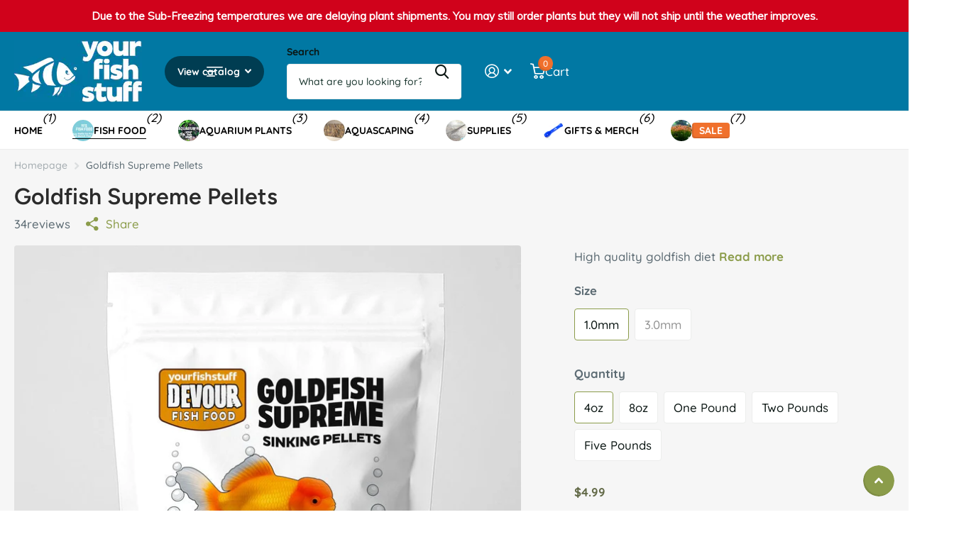

--- FILE ---
content_type: text/html; charset=utf-8
request_url: https://www.yourfishstuff.com/collections/fish-food/products/goldfish-supreme-pellets
body_size: 38603
content:
<!doctype html>
<html lang="en" data-theme="xtra" dir="ltr" class="no-js ">
	<head>
		<meta charset="utf-8">
		<meta http-equiv="x-ua-compatible" content="ie=edge">
		<title>Goldfish Supreme Pellets Fish Food &ndash; Your Fish Stuff</title><meta name="description" content="Goldfish Supreme Pellets are a small-batch, 100% plant-based formula for goldfish health, color, and digestion. Premium nutrition for less waste and cleaner tanks."><meta name="theme-color" content="">
		<meta name="MobileOptimized" content="320">
		<meta name="HandheldFriendly" content="true">
		<meta name="viewport" content="width=device-width, initial-scale=1, minimum-scale=1, maximum-scale=5, viewport-fit=cover, shrink-to-fit=no">
		<meta name="format-detection" content="telephone=no">
		<meta name="msapplication-config" content="//www.yourfishstuff.com/cdn/shop/t/13/assets/browserconfig.xml?v=52024572095365081671743380793">
		<link rel="canonical" href="https://www.yourfishstuff.com/products/goldfish-supreme-pellets">
		<link rel="preconnect" href="https://fonts.shopifycdn.com" crossorigin><link rel="preload" as="style" href="//www.yourfishstuff.com/cdn/shop/t/13/assets/screen.css?v=94183854343952761391743380794">
		<link rel="preload" as="style" href="//www.yourfishstuff.com/cdn/shop/t/13/assets/theme-xtra.css?v=93573482502964324901743380794">
		<link rel="preload" as="style" href="//www.yourfishstuff.com/cdn/shop/t/13/assets/screen-settings.css?v=137661227750281358251763914431">
		
		<link rel="preload" as="font" href="//www.yourfishstuff.com/cdn/fonts/figtree/figtree_n6.9d1ea52bb49a0a86cfd1b0383d00f83d3fcc14de.woff2" type="font/woff2" crossorigin>
    <link rel="preload" as="font" href="//www.yourfishstuff.com/cdn/fonts/quicksand/quicksand_n5.8f86b119923a62b5ca76bc9a6fb25da7a7498802.woff2" type="font/woff2" crossorigin>
<link rel="preload" as="font" href="//www.yourfishstuff.com/cdn/shop/t/13/assets/xtra.woff2?v=74598006880499421301743380795" crossorigin>
		<link href="//www.yourfishstuff.com/cdn/shop/t/13/assets/screen.css?v=94183854343952761391743380794" rel="stylesheet" type="text/css" media="screen" />
		<link href="//www.yourfishstuff.com/cdn/shop/t/13/assets/theme-xtra.css?v=93573482502964324901743380794" rel="stylesheet" type="text/css" media="screen" />
		<link href="//www.yourfishstuff.com/cdn/shop/t/13/assets/screen-settings.css?v=137661227750281358251763914431" rel="stylesheet" type="text/css" media="screen" />
		<noscript><link rel="stylesheet" href="//www.yourfishstuff.com/cdn/shop/t/13/assets/async-menu.css?v=155014583911830259811743380792"></noscript><link href="//www.yourfishstuff.com/cdn/shop/t/13/assets/page-product.css?v=119493796049364278621743380794" rel="stylesheet" type="text/css" media="screen" />

<link rel="icon" href="//www.yourfishstuff.com/cdn/shop/files/yfs-favicon-32px_b4ceef64-b86e-40c5-baf9-1fa30281b4d9.png?crop=center&height=32&v=1744949951&width=32" type="image/png">
			<link rel="mask-icon" href="safari-pinned-tab.svg" color="#333333">
			<link rel="apple-touch-icon" href="apple-touch-icon.png"><script>document.documentElement.classList.remove('no-js'); document.documentElement.classList.add('js');</script>
		<meta name="msapplication-config" content="//www.yourfishstuff.com/cdn/shop/t/13/assets/browserconfig.xml?v=52024572095365081671743380793">
<meta property="og:title" content="Goldfish Supreme Pellets">
<meta property="og:type" content="product">
<meta property="og:description" content="Goldfish Supreme Pellets are a small-batch, 100% plant-based formula for goldfish health, color, and digestion. Premium nutrition for less waste and cleaner tanks.">
<meta property="og:site_name" content="Your Fish Stuff">
<meta property="og:url" content="https://www.yourfishstuff.com/products/goldfish-supreme-pellets">

  
  <meta property="product:price:amount" content="$4.99">
  <meta property="og:price:amount" content="$4.99">
  <meta property="og:price:currency" content="USD">
  <meta property="og:availability" content="instock" />

<meta property="og:image" content="//www.yourfishstuff.com/cdn/shop/files/Goldfish-Supreme-Fish-Food.jpg?crop=center&height=500&v=1752872035&width=600">

<meta name="twitter:title" content="Goldfish Supreme Pellets">
<meta name="twitter:description" content="Goldfish Supreme Pellets are a small-batch, 100% plant-based formula for goldfish health, color, and digestion. Premium nutrition for less waste and cleaner tanks.">
<meta name="twitter:site" content="Your Fish Stuff">

  <meta name="twitter:card" content="//www.yourfishstuff.com/cdn/shop/files/logo-gif-animation-website.gif?v=1672429584">

<meta property="twitter:image" content="//www.yourfishstuff.com/cdn/shop/files/Goldfish-Supreme-Fish-Food.jpg?crop=center&height=500&v=1752872035&width=600">
<script type="application/ld+json">
  [
      {
        "@context": "http://schema.org",
        "@type": "Product",
        "name": "Goldfish Supreme Pellets",
        "url": "https://www.yourfishstuff.com/products/goldfish-supreme-pellets","brand": { "@type": "Brand", "name": "Your Fish Stuff" },"description": "Goldfish deserve a diet that’s gentle on their digestive systems and helps them thrive. YFS Devour Goldfish Supreme Pellets is a plant-based formula crafted to enhance coloration, support healthy digestion, and reduce common buoyancy issues.\nMany goldfish keepers have told us this diet helps with air bladder problems that cause goldfish to float. That’s because we start with premium ingredients like green pea protein, kelp, spirulina, chlorella algae, and krill for a balanced, fiber-rich food your goldfish can easily digest. To make their colors pop, we added natural enhancers like astaxanthin, canthaxanthin, paprika, and marigold—no artificial colors needed.\nMade in small batches right here in the USA, Goldfish Supreme delivers clean, fresh nutrition that supports your goldfish and helps keep their tank cleaner too.\n\n\nWhy You’ll Love It\n✔ 100% Plant-Based Formula – Gentle on goldfish digestion and helps reduce buoyancy issues.✔ Naturally Brighter Colors – Astaxanthin, paprika \u0026amp; marigold bring out stunning reds, oranges, and yellows.✔ Cleaner Tanks, Healthier Fish – Better absorption means less waste and clearer water.✔ Fresh from Small Batches – Made in the USA for superior freshness and quality.\n\nBest For\nAll goldfish varieties including fancy goldfish, orandas, ryukins, and comets.\n\n\nFeeding Directions\nFeed 1–2 times daily, offering only as much as your goldfish can eat within 2–3 minutes. For small goldfish, choose the 1.0mm size; for medium to large goldfish, the 3.0mm size is ideal. Remove uneaten food to maintain water quality.\n\nSpecs\n    Type: Sinking Veggie Pellet\n    Sizes Available: Small (1.0mm) \u0026amp; Medium (3.0mm)\n    Fish Type: Freshwater Herbivores (Goldfish)\n    Protein Content: 41%\n    Packaging: Matte stand-up pouch (resealable for freshness)\n\nIngredients\nGreen Pea Protein, Kelp Meal, Krill Meal, Wheat, Soy Protein, Fish Oil, Spirulina, Chlorella Algae, Dried Yeast, Lecithin, Garlic, Paprika, Marigold, Astaxanthin, Beta Carotene, Canthaxanthin, with added vitamins and minerals.\n\nGuaranteed Analysis\n    Crude Protein: 41%\n    Crude Fat: 8%\n    Crude Fiber: 3%\n    Moisture: 12%","image": "//www.yourfishstuff.com/cdn/shop/files/Goldfish-Supreme-Fish-Food.jpg?crop=center&height=500&v=1752872035&width=600","offers": {
          "@type": "Offer",
          "price": "4.99",
          "url": "https://www.yourfishstuff.com/products/goldfish-supreme-pellets",
          "priceValidUntil": "2027-01-26",
          "priceCurrency": "USD"}
        ,
          "aggregateRating": {
            "@type": "AggregateRating",
            "bestRating": "5",
            "worstRating": "1",
            "reviewCount": "34",
            "ratingValue": "4.823529411"
          }
        
      },
    {
      "@context": "http://schema.org/",
      "@type": "Organization",
      "url": "https://www.yourfishstuff.com/products/goldfish-supreme-pellets",
      "name": "Your Fish Stuff",
      "legalName": "Your Fish Stuff",
      "description": "Goldfish Supreme Pellets are a small-batch, 100% plant-based formula for goldfish health, color, and digestion. Premium nutrition for less waste and cleaner tanks.","logo": "//www.yourfishstuff.com/cdn/shop/files/logo-gif-animation-website.gif?v=1672429584",
        "image": "//www.yourfishstuff.com/cdn/shop/files/logo-gif-animation-website.gif?v=1672429584","contactPoint": {
        "@type": "ContactPoint",
        "contactType": "Customer service",
        "telephone": "855-937-8833"
      },
      "address": {
        "@type": "PostalAddress",
        "streetAddress": "PO Box 54",
        "addressLocality": "Lebanon",
        "postalCode": "08833",
        "addressCountry": "UNITED STATES"
      }
    },
    {
      "@context": "http://schema.org",
      "@type": "WebSite",
      "url": "https://www.yourfishstuff.com/products/goldfish-supreme-pellets",
      "name": "Your Fish Stuff",
      "description": "Goldfish Supreme Pellets are a small-batch, 100% plant-based formula for goldfish health, color, and digestion. Premium nutrition for less waste and cleaner tanks.",
      "author": [
        {
          "@type": "Organization",
          "url": "https://www.someoneyouknow.online",
          "name": "Someoneyouknow",
          "address": {
            "@type": "PostalAddress",
            "streetAddress": "Wilhelminaplein 25",
            "addressLocality": "Eindhoven",
            "addressRegion": "NB",
            "postalCode": "5611 HG",
            "addressCountry": "NL"
          }
        }
      ]
    }
  ]
</script>

		<script>window.performance && window.performance.mark && window.performance.mark('shopify.content_for_header.start');</script><meta name="google-site-verification" content="VN-i9B3wvEa5wu1GjxFexo_3Q2azStWh7-CU1BkdRBs">
<meta id="shopify-digital-wallet" name="shopify-digital-wallet" content="/21070905/digital_wallets/dialog">
<meta name="shopify-checkout-api-token" content="2107228c9fe751167088fe59691b1438">
<meta id="in-context-paypal-metadata" data-shop-id="21070905" data-venmo-supported="true" data-environment="production" data-locale="en_US" data-paypal-v4="true" data-currency="USD">
<link rel="alternate" type="application/json+oembed" href="https://www.yourfishstuff.com/products/goldfish-supreme-pellets.oembed">
<script async="async" src="/checkouts/internal/preloads.js?locale=en-US"></script>
<link rel="preconnect" href="https://shop.app" crossorigin="anonymous">
<script async="async" src="https://shop.app/checkouts/internal/preloads.js?locale=en-US&shop_id=21070905" crossorigin="anonymous"></script>
<script id="apple-pay-shop-capabilities" type="application/json">{"shopId":21070905,"countryCode":"US","currencyCode":"USD","merchantCapabilities":["supports3DS"],"merchantId":"gid:\/\/shopify\/Shop\/21070905","merchantName":"Your Fish Stuff","requiredBillingContactFields":["postalAddress","email"],"requiredShippingContactFields":["postalAddress","email"],"shippingType":"shipping","supportedNetworks":["visa","masterCard","amex","discover","elo","jcb"],"total":{"type":"pending","label":"Your Fish Stuff","amount":"1.00"},"shopifyPaymentsEnabled":true,"supportsSubscriptions":true}</script>
<script id="shopify-features" type="application/json">{"accessToken":"2107228c9fe751167088fe59691b1438","betas":["rich-media-storefront-analytics"],"domain":"www.yourfishstuff.com","predictiveSearch":true,"shopId":21070905,"locale":"en"}</script>
<script>var Shopify = Shopify || {};
Shopify.shop = "aquacarium.myshopify.com";
Shopify.locale = "en";
Shopify.currency = {"active":"USD","rate":"1.0"};
Shopify.country = "US";
Shopify.theme = {"name":"Updated copy of Xtra","id":126767759442,"schema_name":"Xtra","schema_version":"5.3.0","theme_store_id":1609,"role":"main"};
Shopify.theme.handle = "null";
Shopify.theme.style = {"id":null,"handle":null};
Shopify.cdnHost = "www.yourfishstuff.com/cdn";
Shopify.routes = Shopify.routes || {};
Shopify.routes.root = "/";</script>
<script type="module">!function(o){(o.Shopify=o.Shopify||{}).modules=!0}(window);</script>
<script>!function(o){function n(){var o=[];function n(){o.push(Array.prototype.slice.apply(arguments))}return n.q=o,n}var t=o.Shopify=o.Shopify||{};t.loadFeatures=n(),t.autoloadFeatures=n()}(window);</script>
<script>
  window.ShopifyPay = window.ShopifyPay || {};
  window.ShopifyPay.apiHost = "shop.app\/pay";
  window.ShopifyPay.redirectState = null;
</script>
<script id="shop-js-analytics" type="application/json">{"pageType":"product"}</script>
<script defer="defer" async type="module" src="//www.yourfishstuff.com/cdn/shopifycloud/shop-js/modules/v2/client.init-shop-cart-sync_BT-GjEfc.en.esm.js"></script>
<script defer="defer" async type="module" src="//www.yourfishstuff.com/cdn/shopifycloud/shop-js/modules/v2/chunk.common_D58fp_Oc.esm.js"></script>
<script defer="defer" async type="module" src="//www.yourfishstuff.com/cdn/shopifycloud/shop-js/modules/v2/chunk.modal_xMitdFEc.esm.js"></script>
<script type="module">
  await import("//www.yourfishstuff.com/cdn/shopifycloud/shop-js/modules/v2/client.init-shop-cart-sync_BT-GjEfc.en.esm.js");
await import("//www.yourfishstuff.com/cdn/shopifycloud/shop-js/modules/v2/chunk.common_D58fp_Oc.esm.js");
await import("//www.yourfishstuff.com/cdn/shopifycloud/shop-js/modules/v2/chunk.modal_xMitdFEc.esm.js");

  window.Shopify.SignInWithShop?.initShopCartSync?.({"fedCMEnabled":true,"windoidEnabled":true});

</script>
<script defer="defer" async type="module" src="//www.yourfishstuff.com/cdn/shopifycloud/shop-js/modules/v2/client.payment-terms_Ci9AEqFq.en.esm.js"></script>
<script defer="defer" async type="module" src="//www.yourfishstuff.com/cdn/shopifycloud/shop-js/modules/v2/chunk.common_D58fp_Oc.esm.js"></script>
<script defer="defer" async type="module" src="//www.yourfishstuff.com/cdn/shopifycloud/shop-js/modules/v2/chunk.modal_xMitdFEc.esm.js"></script>
<script type="module">
  await import("//www.yourfishstuff.com/cdn/shopifycloud/shop-js/modules/v2/client.payment-terms_Ci9AEqFq.en.esm.js");
await import("//www.yourfishstuff.com/cdn/shopifycloud/shop-js/modules/v2/chunk.common_D58fp_Oc.esm.js");
await import("//www.yourfishstuff.com/cdn/shopifycloud/shop-js/modules/v2/chunk.modal_xMitdFEc.esm.js");

  
</script>
<script>
  window.Shopify = window.Shopify || {};
  if (!window.Shopify.featureAssets) window.Shopify.featureAssets = {};
  window.Shopify.featureAssets['shop-js'] = {"shop-cart-sync":["modules/v2/client.shop-cart-sync_DZOKe7Ll.en.esm.js","modules/v2/chunk.common_D58fp_Oc.esm.js","modules/v2/chunk.modal_xMitdFEc.esm.js"],"init-fed-cm":["modules/v2/client.init-fed-cm_B6oLuCjv.en.esm.js","modules/v2/chunk.common_D58fp_Oc.esm.js","modules/v2/chunk.modal_xMitdFEc.esm.js"],"shop-cash-offers":["modules/v2/client.shop-cash-offers_D2sdYoxE.en.esm.js","modules/v2/chunk.common_D58fp_Oc.esm.js","modules/v2/chunk.modal_xMitdFEc.esm.js"],"shop-login-button":["modules/v2/client.shop-login-button_QeVjl5Y3.en.esm.js","modules/v2/chunk.common_D58fp_Oc.esm.js","modules/v2/chunk.modal_xMitdFEc.esm.js"],"pay-button":["modules/v2/client.pay-button_DXTOsIq6.en.esm.js","modules/v2/chunk.common_D58fp_Oc.esm.js","modules/v2/chunk.modal_xMitdFEc.esm.js"],"shop-button":["modules/v2/client.shop-button_DQZHx9pm.en.esm.js","modules/v2/chunk.common_D58fp_Oc.esm.js","modules/v2/chunk.modal_xMitdFEc.esm.js"],"avatar":["modules/v2/client.avatar_BTnouDA3.en.esm.js"],"init-windoid":["modules/v2/client.init-windoid_CR1B-cfM.en.esm.js","modules/v2/chunk.common_D58fp_Oc.esm.js","modules/v2/chunk.modal_xMitdFEc.esm.js"],"init-shop-for-new-customer-accounts":["modules/v2/client.init-shop-for-new-customer-accounts_C_vY_xzh.en.esm.js","modules/v2/client.shop-login-button_QeVjl5Y3.en.esm.js","modules/v2/chunk.common_D58fp_Oc.esm.js","modules/v2/chunk.modal_xMitdFEc.esm.js"],"init-shop-email-lookup-coordinator":["modules/v2/client.init-shop-email-lookup-coordinator_BI7n9ZSv.en.esm.js","modules/v2/chunk.common_D58fp_Oc.esm.js","modules/v2/chunk.modal_xMitdFEc.esm.js"],"init-shop-cart-sync":["modules/v2/client.init-shop-cart-sync_BT-GjEfc.en.esm.js","modules/v2/chunk.common_D58fp_Oc.esm.js","modules/v2/chunk.modal_xMitdFEc.esm.js"],"shop-toast-manager":["modules/v2/client.shop-toast-manager_DiYdP3xc.en.esm.js","modules/v2/chunk.common_D58fp_Oc.esm.js","modules/v2/chunk.modal_xMitdFEc.esm.js"],"init-customer-accounts":["modules/v2/client.init-customer-accounts_D9ZNqS-Q.en.esm.js","modules/v2/client.shop-login-button_QeVjl5Y3.en.esm.js","modules/v2/chunk.common_D58fp_Oc.esm.js","modules/v2/chunk.modal_xMitdFEc.esm.js"],"init-customer-accounts-sign-up":["modules/v2/client.init-customer-accounts-sign-up_iGw4briv.en.esm.js","modules/v2/client.shop-login-button_QeVjl5Y3.en.esm.js","modules/v2/chunk.common_D58fp_Oc.esm.js","modules/v2/chunk.modal_xMitdFEc.esm.js"],"shop-follow-button":["modules/v2/client.shop-follow-button_CqMgW2wH.en.esm.js","modules/v2/chunk.common_D58fp_Oc.esm.js","modules/v2/chunk.modal_xMitdFEc.esm.js"],"checkout-modal":["modules/v2/client.checkout-modal_xHeaAweL.en.esm.js","modules/v2/chunk.common_D58fp_Oc.esm.js","modules/v2/chunk.modal_xMitdFEc.esm.js"],"shop-login":["modules/v2/client.shop-login_D91U-Q7h.en.esm.js","modules/v2/chunk.common_D58fp_Oc.esm.js","modules/v2/chunk.modal_xMitdFEc.esm.js"],"lead-capture":["modules/v2/client.lead-capture_BJmE1dJe.en.esm.js","modules/v2/chunk.common_D58fp_Oc.esm.js","modules/v2/chunk.modal_xMitdFEc.esm.js"],"payment-terms":["modules/v2/client.payment-terms_Ci9AEqFq.en.esm.js","modules/v2/chunk.common_D58fp_Oc.esm.js","modules/v2/chunk.modal_xMitdFEc.esm.js"]};
</script>
<script>(function() {
  var isLoaded = false;
  function asyncLoad() {
    if (isLoaded) return;
    isLoaded = true;
    var urls = ["\/\/shopify.privy.com\/widget.js?shop=aquacarium.myshopify.com","https:\/\/js.smile.io\/v1\/smile-shopify.js?shop=aquacarium.myshopify.com","https:\/\/cdn1.stamped.io\/files\/widget.min.js?shop=aquacarium.myshopify.com"];
    for (var i = 0; i < urls.length; i++) {
      var s = document.createElement('script');
      s.type = 'text/javascript';
      s.async = true;
      s.src = urls[i];
      var x = document.getElementsByTagName('script')[0];
      x.parentNode.insertBefore(s, x);
    }
  };
  if(window.attachEvent) {
    window.attachEvent('onload', asyncLoad);
  } else {
    window.addEventListener('load', asyncLoad, false);
  }
})();</script>
<script id="__st">var __st={"a":21070905,"offset":-18000,"reqid":"f1c7fc75-e36c-47ca-b005-eee532e34095-1769413770","pageurl":"www.yourfishstuff.com\/collections\/fish-food\/products\/goldfish-supreme-pellets","u":"fecf7a18941d","p":"product","rtyp":"product","rid":355001139211};</script>
<script>window.ShopifyPaypalV4VisibilityTracking = true;</script>
<script id="captcha-bootstrap">!function(){'use strict';const t='contact',e='account',n='new_comment',o=[[t,t],['blogs',n],['comments',n],[t,'customer']],c=[[e,'customer_login'],[e,'guest_login'],[e,'recover_customer_password'],[e,'create_customer']],r=t=>t.map((([t,e])=>`form[action*='/${t}']:not([data-nocaptcha='true']) input[name='form_type'][value='${e}']`)).join(','),a=t=>()=>t?[...document.querySelectorAll(t)].map((t=>t.form)):[];function s(){const t=[...o],e=r(t);return a(e)}const i='password',u='form_key',d=['recaptcha-v3-token','g-recaptcha-response','h-captcha-response',i],f=()=>{try{return window.sessionStorage}catch{return}},m='__shopify_v',_=t=>t.elements[u];function p(t,e,n=!1){try{const o=window.sessionStorage,c=JSON.parse(o.getItem(e)),{data:r}=function(t){const{data:e,action:n}=t;return t[m]||n?{data:e,action:n}:{data:t,action:n}}(c);for(const[e,n]of Object.entries(r))t.elements[e]&&(t.elements[e].value=n);n&&o.removeItem(e)}catch(o){console.error('form repopulation failed',{error:o})}}const l='form_type',E='cptcha';function T(t){t.dataset[E]=!0}const w=window,h=w.document,L='Shopify',v='ce_forms',y='captcha';let A=!1;((t,e)=>{const n=(g='f06e6c50-85a8-45c8-87d0-21a2b65856fe',I='https://cdn.shopify.com/shopifycloud/storefront-forms-hcaptcha/ce_storefront_forms_captcha_hcaptcha.v1.5.2.iife.js',D={infoText:'Protected by hCaptcha',privacyText:'Privacy',termsText:'Terms'},(t,e,n)=>{const o=w[L][v],c=o.bindForm;if(c)return c(t,g,e,D).then(n);var r;o.q.push([[t,g,e,D],n]),r=I,A||(h.body.append(Object.assign(h.createElement('script'),{id:'captcha-provider',async:!0,src:r})),A=!0)});var g,I,D;w[L]=w[L]||{},w[L][v]=w[L][v]||{},w[L][v].q=[],w[L][y]=w[L][y]||{},w[L][y].protect=function(t,e){n(t,void 0,e),T(t)},Object.freeze(w[L][y]),function(t,e,n,w,h,L){const[v,y,A,g]=function(t,e,n){const i=e?o:[],u=t?c:[],d=[...i,...u],f=r(d),m=r(i),_=r(d.filter((([t,e])=>n.includes(e))));return[a(f),a(m),a(_),s()]}(w,h,L),I=t=>{const e=t.target;return e instanceof HTMLFormElement?e:e&&e.form},D=t=>v().includes(t);t.addEventListener('submit',(t=>{const e=I(t);if(!e)return;const n=D(e)&&!e.dataset.hcaptchaBound&&!e.dataset.recaptchaBound,o=_(e),c=g().includes(e)&&(!o||!o.value);(n||c)&&t.preventDefault(),c&&!n&&(function(t){try{if(!f())return;!function(t){const e=f();if(!e)return;const n=_(t);if(!n)return;const o=n.value;o&&e.removeItem(o)}(t);const e=Array.from(Array(32),(()=>Math.random().toString(36)[2])).join('');!function(t,e){_(t)||t.append(Object.assign(document.createElement('input'),{type:'hidden',name:u})),t.elements[u].value=e}(t,e),function(t,e){const n=f();if(!n)return;const o=[...t.querySelectorAll(`input[type='${i}']`)].map((({name:t})=>t)),c=[...d,...o],r={};for(const[a,s]of new FormData(t).entries())c.includes(a)||(r[a]=s);n.setItem(e,JSON.stringify({[m]:1,action:t.action,data:r}))}(t,e)}catch(e){console.error('failed to persist form',e)}}(e),e.submit())}));const S=(t,e)=>{t&&!t.dataset[E]&&(n(t,e.some((e=>e===t))),T(t))};for(const o of['focusin','change'])t.addEventListener(o,(t=>{const e=I(t);D(e)&&S(e,y())}));const B=e.get('form_key'),M=e.get(l),P=B&&M;t.addEventListener('DOMContentLoaded',(()=>{const t=y();if(P)for(const e of t)e.elements[l].value===M&&p(e,B);[...new Set([...A(),...v().filter((t=>'true'===t.dataset.shopifyCaptcha))])].forEach((e=>S(e,t)))}))}(h,new URLSearchParams(w.location.search),n,t,e,['guest_login'])})(!0,!0)}();</script>
<script integrity="sha256-4kQ18oKyAcykRKYeNunJcIwy7WH5gtpwJnB7kiuLZ1E=" data-source-attribution="shopify.loadfeatures" defer="defer" src="//www.yourfishstuff.com/cdn/shopifycloud/storefront/assets/storefront/load_feature-a0a9edcb.js" crossorigin="anonymous"></script>
<script crossorigin="anonymous" defer="defer" src="//www.yourfishstuff.com/cdn/shopifycloud/storefront/assets/shopify_pay/storefront-65b4c6d7.js?v=20250812"></script>
<script data-source-attribution="shopify.dynamic_checkout.dynamic.init">var Shopify=Shopify||{};Shopify.PaymentButton=Shopify.PaymentButton||{isStorefrontPortableWallets:!0,init:function(){window.Shopify.PaymentButton.init=function(){};var t=document.createElement("script");t.src="https://www.yourfishstuff.com/cdn/shopifycloud/portable-wallets/latest/portable-wallets.en.js",t.type="module",document.head.appendChild(t)}};
</script>
<script data-source-attribution="shopify.dynamic_checkout.buyer_consent">
  function portableWalletsHideBuyerConsent(e){var t=document.getElementById("shopify-buyer-consent"),n=document.getElementById("shopify-subscription-policy-button");t&&n&&(t.classList.add("hidden"),t.setAttribute("aria-hidden","true"),n.removeEventListener("click",e))}function portableWalletsShowBuyerConsent(e){var t=document.getElementById("shopify-buyer-consent"),n=document.getElementById("shopify-subscription-policy-button");t&&n&&(t.classList.remove("hidden"),t.removeAttribute("aria-hidden"),n.addEventListener("click",e))}window.Shopify?.PaymentButton&&(window.Shopify.PaymentButton.hideBuyerConsent=portableWalletsHideBuyerConsent,window.Shopify.PaymentButton.showBuyerConsent=portableWalletsShowBuyerConsent);
</script>
<script data-source-attribution="shopify.dynamic_checkout.cart.bootstrap">document.addEventListener("DOMContentLoaded",(function(){function t(){return document.querySelector("shopify-accelerated-checkout-cart, shopify-accelerated-checkout")}if(t())Shopify.PaymentButton.init();else{new MutationObserver((function(e,n){t()&&(Shopify.PaymentButton.init(),n.disconnect())})).observe(document.body,{childList:!0,subtree:!0})}}));
</script>
<link id="shopify-accelerated-checkout-styles" rel="stylesheet" media="screen" href="https://www.yourfishstuff.com/cdn/shopifycloud/portable-wallets/latest/accelerated-checkout-backwards-compat.css" crossorigin="anonymous">
<style id="shopify-accelerated-checkout-cart">
        #shopify-buyer-consent {
  margin-top: 1em;
  display: inline-block;
  width: 100%;
}

#shopify-buyer-consent.hidden {
  display: none;
}

#shopify-subscription-policy-button {
  background: none;
  border: none;
  padding: 0;
  text-decoration: underline;
  font-size: inherit;
  cursor: pointer;
}

#shopify-subscription-policy-button::before {
  box-shadow: none;
}

      </style>

<script>window.performance && window.performance.mark && window.performance.mark('shopify.content_for_header.end');</script>
		
		<style data-shopify>
			:root {
				--scheme-1:                      #636a48;
				--scheme-1_solid:                #636a48;
				--scheme-1_bg:                   var(--scheme-1);
				--scheme-1_bg_dark:              #5d6444;
				--scheme-1_bg_var:               var(--scheme-1_bg_dark);
				--scheme-1_bg_secondary:         #f4f4f4;
				--scheme-1_fg:                   #ffffff;
				--scheme-1_fg_sat:               #ffffff;
				--scheme-1_title:                #000000;
				--scheme-1_title_solid:          #000000;

				--scheme-1_primary_btn_bg:       #000096;
				--scheme-1_primary_btn_bg_dark:  #000072;
				--scheme-1_primary_btn_fg:       #ffffff;
				--scheme-1_secondary_btn_bg:     #fbea61;
				--scheme-1_secondary_btn_bg_dark:#fae53e;
				--scheme-1_secondary_btn_fg:     #000000;
				--scheme-1_tertiary_btn_bg:      #378cde;
				--scheme-1_tertiary_btn_bg_dark: #227acf;
				--scheme-1_tertiary_btn_fg:      #ffffff;
				--scheme-1_btn_bg:       		var(--scheme-1_primary_btn_bg);
				--scheme-1_btn_bg_dark:  		var(--scheme-1_primary_btn_bg_dark);
				--scheme-1_btn_fg:       		var(--scheme-1_primary_btn_fg);
				--scheme-1_bd:                   #ecedec;
				--scheme-1_input_bg:             #ffffff;
				--scheme-1_input_fg:             #0b1613;
				--scheme-1_input_pl:             #1c3830;
				--scheme-1_accent:               #f0702c;
				--scheme-1_accent_gradient:      linear-gradient(320deg, rgba(232, 74, 147, 1) 4%, rgba(239, 179, 76, 1) 100%);
				
				--scheme-1_fg_brightness: 1; 
				
				}
				[class^="palette-scheme-1"] select,
				[class^="palette-scheme-1"] .bv_atual,
				#root #content [class^="palette-scheme-1"] .f8sr select {
				background-image: url("data:image/svg+xml,%3Csvg xmlns='http://www.w3.org/2000/svg' xml:space='preserve' style='enable-background:new 0 0 12.7 7.7' viewBox='0 0 12.7 7.7' fill='%230b1613'%3E%3Cpath d='M.3.2c.4-.3.9-.3 1.2.1l4.7 5.3 5-5.3c.3-.3.9-.4 1.2 0 .3.3.4.9 0 1.2l-5.7 6c-.1.1-.3.2-.5.2s-.5-.1-.6-.3l-5.3-6C-.1 1.1-.1.5.3.2z'/%3E%3C/svg%3E");
				}
				
				
				[class^="palette-scheme-1"] select:focus,
				#root #content [class^="palette-scheme-1"] .f8sr select:focus {
				background-image: url("data:image/svg+xml,%3Csvg xmlns='http://www.w3.org/2000/svg' xml:space='preserve' style='enable-background:new 0 0 12.7 7.7' viewBox='0 0 12.7 7.7' fill='%230b1613'%3E%3Cpath d='M12.4 7.5c-.4.3-.9.3-1.2-.1L6.5 2.1l-5 5.3c-.3.3-.9.4-1.2 0-.3-.3-.4-.9 0-1.2L6 .2c.1-.1.3-.2.5-.2.3 0 .5.1.6.3l5.3 6c.4.3.4.9 0 1.2z'/%3E%3C/svg%3E");
				}
				[class^="palette-scheme-1"], [data-active-content*="scheme-1"] {
				--primary_bg:             var(--scheme-1_bg);
				--bg_secondary:           var(--scheme-1_bg_secondary);
				--primary_text:           var(--scheme-1_fg);
				--primary_text_h:         var(--scheme-1_title);
				--headings_text:          var(--primary_text_h);
				--headings_text_solid:    var(--scheme-1_title_solid);
				--primary_bg_btn:         var(--scheme-1_primary_btn_bg);
				--primary_bg_btn_dark:    var(--scheme-1_primary_btn_bg_dark);
				--primary_btn_text:       var(--scheme-1_primary_btn_fg);
				--secondary_bg_btn:       var(--scheme-1_secondary_btn_bg);
				--secondary_bg_btn_dark:  var(--scheme-1_secondary_btn_bg_dark);
				--secondary_btn_text:     var(--scheme-1_secondary_btn_fg);
				--tertiary_bg_btn:        var(--scheme-1_tertiary_btn_bg);
				--tertiary_bg_btn_dark:   var(--scheme-1_tertiary_btn_bg_dark);
				--tertiary_btn_text:      var(--scheme-1_tertiary_btn_fg);
				--custom_input_bg:        var(--scheme-1_input_bg);
				--custom_input_fg:        var(--scheme-1_input_fg);
				--custom_input_pl:        var(--scheme-1_input_pl);
				--custom_input_bd:        var(--scheme-1_bd);
				--custom_bd:              var(--custom_input_bd);
				--secondary_bg: 		  var(--primary_bg_btn);
				--accent:                 var(--scheme-1_accent);
				--accent_gradient:        var(--scheme-1_accent_gradient);
				--primary_text_brightness:var(--scheme-1_fg_brightness);
				}
				
			:root {
				--scheme-2:                      #a37c5a;
				--scheme-2_solid:                #a37c5a;
				--scheme-2_bg:                   var(--scheme-2);
				--scheme-2_bg_dark:              #9c7756;
				--scheme-2_bg_var:               var(--scheme-2_bg_dark);
				--scheme-2_bg_secondary:         #8a8a9e;
				--scheme-2_fg:                   #ffffff;
				--scheme-2_fg_sat:               #ffffff;
				--scheme-2_title:                #ffffff;
				--scheme-2_title_solid:          #ffffff;

				--scheme-2_primary_btn_bg:       #ffffff;
				--scheme-2_primary_btn_bg_dark:  #ededed;
				--scheme-2_primary_btn_fg:       #0b1613;
				--scheme-2_secondary_btn_bg:     #fbea61;
				--scheme-2_secondary_btn_bg_dark:#fae53e;
				--scheme-2_secondary_btn_fg:     #000000;
				--scheme-2_tertiary_btn_bg:      #000096;
				--scheme-2_tertiary_btn_bg_dark: #000072;
				--scheme-2_tertiary_btn_fg:      #ffffff;
				--scheme-2_btn_bg:       		var(--scheme-2_primary_btn_bg);
				--scheme-2_btn_bg_dark:  		var(--scheme-2_primary_btn_bg_dark);
				--scheme-2_btn_fg:       		var(--scheme-2_primary_btn_fg);
				--scheme-2_bd:                   #fafafa;
				--scheme-2_input_bg:             #ffffff;
				--scheme-2_input_fg:             #0b1613;
				--scheme-2_input_pl:             #1c3830;
				--scheme-2_accent:               #fbea61;
				--scheme-2_accent_gradient:      #fbea61;
				
				--scheme-2_fg_brightness: 1; 
				
				}
				[class^="palette-scheme-2"] select,
				[class^="palette-scheme-2"] .bv_atual,
				#root #content [class^="palette-scheme-2"] .f8sr select {
				background-image: url("data:image/svg+xml,%3Csvg xmlns='http://www.w3.org/2000/svg' xml:space='preserve' style='enable-background:new 0 0 12.7 7.7' viewBox='0 0 12.7 7.7' fill='%230b1613'%3E%3Cpath d='M.3.2c.4-.3.9-.3 1.2.1l4.7 5.3 5-5.3c.3-.3.9-.4 1.2 0 .3.3.4.9 0 1.2l-5.7 6c-.1.1-.3.2-.5.2s-.5-.1-.6-.3l-5.3-6C-.1 1.1-.1.5.3.2z'/%3E%3C/svg%3E");
				}
				
				
				[class^="palette-scheme-2"] select:focus,
				#root #content [class^="palette-scheme-2"] .f8sr select:focus {
				background-image: url("data:image/svg+xml,%3Csvg xmlns='http://www.w3.org/2000/svg' xml:space='preserve' style='enable-background:new 0 0 12.7 7.7' viewBox='0 0 12.7 7.7' fill='%230b1613'%3E%3Cpath d='M12.4 7.5c-.4.3-.9.3-1.2-.1L6.5 2.1l-5 5.3c-.3.3-.9.4-1.2 0-.3-.3-.4-.9 0-1.2L6 .2c.1-.1.3-.2.5-.2.3 0 .5.1.6.3l5.3 6c.4.3.4.9 0 1.2z'/%3E%3C/svg%3E");
				}
				[class^="palette-scheme-2"], [data-active-content*="scheme-2"] {
				--primary_bg:             var(--scheme-2_bg);
				--bg_secondary:           var(--scheme-2_bg_secondary);
				--primary_text:           var(--scheme-2_fg);
				--primary_text_h:         var(--scheme-2_title);
				--headings_text:          var(--primary_text_h);
				--headings_text_solid:    var(--scheme-2_title_solid);
				--primary_bg_btn:         var(--scheme-2_primary_btn_bg);
				--primary_bg_btn_dark:    var(--scheme-2_primary_btn_bg_dark);
				--primary_btn_text:       var(--scheme-2_primary_btn_fg);
				--secondary_bg_btn:       var(--scheme-2_secondary_btn_bg);
				--secondary_bg_btn_dark:  var(--scheme-2_secondary_btn_bg_dark);
				--secondary_btn_text:     var(--scheme-2_secondary_btn_fg);
				--tertiary_bg_btn:        var(--scheme-2_tertiary_btn_bg);
				--tertiary_bg_btn_dark:   var(--scheme-2_tertiary_btn_bg_dark);
				--tertiary_btn_text:      var(--scheme-2_tertiary_btn_fg);
				--custom_input_bg:        var(--scheme-2_input_bg);
				--custom_input_fg:        var(--scheme-2_input_fg);
				--custom_input_pl:        var(--scheme-2_input_pl);
				--custom_input_bd:        var(--scheme-2_bd);
				--custom_bd:              var(--custom_input_bd);
				--secondary_bg: 		  var(--primary_bg_btn);
				--accent:                 var(--scheme-2_accent);
				--accent_gradient:        var(--scheme-2_accent_gradient);
				--primary_text_brightness:var(--scheme-2_fg_brightness);
				}
				
			:root {
				--scheme-3:                      #636a48;
				--scheme-3_solid:                #636a48;
				--scheme-3_bg:                   var(--scheme-3);
				--scheme-3_bg_dark:              #5d6444;
				--scheme-3_bg_var:               var(--scheme-3_bg_dark);
				--scheme-3_bg_secondary:         #ffffff;
				--scheme-3_fg:                   #ffffff;
				--scheme-3_fg_sat:               #ffffff;
				--scheme-3_title:                #0b1613;
				--scheme-3_title_solid:          #0b1613;

				--scheme-3_primary_btn_bg:       #0b1613;
				--scheme-3_primary_btn_bg_dark:  #000000;
				--scheme-3_primary_btn_fg:       #ffffff;
				--scheme-3_secondary_btn_bg:     #f0702c;
				--scheme-3_secondary_btn_bg_dark:#e85b10;
				--scheme-3_secondary_btn_fg:     #ffffff;
				--scheme-3_tertiary_btn_bg:      #378cde;
				--scheme-3_tertiary_btn_bg_dark: #227acf;
				--scheme-3_tertiary_btn_fg:      #ffffff;
				--scheme-3_btn_bg:       		var(--scheme-3_primary_btn_bg);
				--scheme-3_btn_bg_dark:  		var(--scheme-3_primary_btn_bg_dark);
				--scheme-3_btn_fg:       		var(--scheme-3_primary_btn_fg);
				--scheme-3_bd:                   #fafafa;
				--scheme-3_input_bg:             #ffffff;
				--scheme-3_input_fg:             #0b1613;
				--scheme-3_input_pl:             #1c3830;
				--scheme-3_accent:               #f0702c;
				--scheme-3_accent_gradient:      #f0702c;
				
				--scheme-3_fg_brightness: 1; 
				
				}
				[class^="palette-scheme-3"] select,
				[class^="palette-scheme-3"] .bv_atual,
				#root #content [class^="palette-scheme-3"] .f8sr select {
				background-image: url("data:image/svg+xml,%3Csvg xmlns='http://www.w3.org/2000/svg' xml:space='preserve' style='enable-background:new 0 0 12.7 7.7' viewBox='0 0 12.7 7.7' fill='%230b1613'%3E%3Cpath d='M.3.2c.4-.3.9-.3 1.2.1l4.7 5.3 5-5.3c.3-.3.9-.4 1.2 0 .3.3.4.9 0 1.2l-5.7 6c-.1.1-.3.2-.5.2s-.5-.1-.6-.3l-5.3-6C-.1 1.1-.1.5.3.2z'/%3E%3C/svg%3E");
				}
				
				
				[class^="palette-scheme-3"] select:focus,
				#root #content [class^="palette-scheme-3"] .f8sr select:focus {
				background-image: url("data:image/svg+xml,%3Csvg xmlns='http://www.w3.org/2000/svg' xml:space='preserve' style='enable-background:new 0 0 12.7 7.7' viewBox='0 0 12.7 7.7' fill='%230b1613'%3E%3Cpath d='M12.4 7.5c-.4.3-.9.3-1.2-.1L6.5 2.1l-5 5.3c-.3.3-.9.4-1.2 0-.3-.3-.4-.9 0-1.2L6 .2c.1-.1.3-.2.5-.2.3 0 .5.1.6.3l5.3 6c.4.3.4.9 0 1.2z'/%3E%3C/svg%3E");
				}
				[class^="palette-scheme-3"], [data-active-content*="scheme-3"] {
				--primary_bg:             var(--scheme-3_bg);
				--bg_secondary:           var(--scheme-3_bg_secondary);
				--primary_text:           var(--scheme-3_fg);
				--primary_text_h:         var(--scheme-3_title);
				--headings_text:          var(--primary_text_h);
				--headings_text_solid:    var(--scheme-3_title_solid);
				--primary_bg_btn:         var(--scheme-3_primary_btn_bg);
				--primary_bg_btn_dark:    var(--scheme-3_primary_btn_bg_dark);
				--primary_btn_text:       var(--scheme-3_primary_btn_fg);
				--secondary_bg_btn:       var(--scheme-3_secondary_btn_bg);
				--secondary_bg_btn_dark:  var(--scheme-3_secondary_btn_bg_dark);
				--secondary_btn_text:     var(--scheme-3_secondary_btn_fg);
				--tertiary_bg_btn:        var(--scheme-3_tertiary_btn_bg);
				--tertiary_bg_btn_dark:   var(--scheme-3_tertiary_btn_bg_dark);
				--tertiary_btn_text:      var(--scheme-3_tertiary_btn_fg);
				--custom_input_bg:        var(--scheme-3_input_bg);
				--custom_input_fg:        var(--scheme-3_input_fg);
				--custom_input_pl:        var(--scheme-3_input_pl);
				--custom_input_bd:        var(--scheme-3_bd);
				--custom_bd:              var(--custom_input_bd);
				--secondary_bg: 		  var(--primary_bg_btn);
				--accent:                 var(--scheme-3_accent);
				--accent_gradient:        var(--scheme-3_accent_gradient);
				--primary_text_brightness:var(--scheme-3_fg_brightness);
				}
				
			:root {
				--scheme-4:                      #0178a3;
				--scheme-4_solid:                #0178a3;
				--scheme-4_bg:                   var(--scheme-4);
				--scheme-4_bg_dark:              #017199;
				--scheme-4_bg_var:               var(--scheme-4_bg_dark);
				--scheme-4_bg_secondary:         #f4f4f4;
				--scheme-4_fg:                   #ffffff;
				--scheme-4_fg_sat:               #ffffff;
				--scheme-4_title:                #ffffff;
				--scheme-4_title_solid:          #ffffff;

				--scheme-4_primary_btn_bg:       #fbea61;
				--scheme-4_primary_btn_bg_dark:  #fae53e;
				--scheme-4_primary_btn_fg:       #000000;
				--scheme-4_secondary_btn_bg:     #ffffff;
				--scheme-4_secondary_btn_bg_dark:#ededed;
				--scheme-4_secondary_btn_fg:     #0b1613;
				--scheme-4_tertiary_btn_bg:      #ffffff;
				--scheme-4_tertiary_btn_bg_dark: #ededed;
				--scheme-4_tertiary_btn_fg:      #0b1613;
				--scheme-4_btn_bg:       		var(--scheme-4_primary_btn_bg);
				--scheme-4_btn_bg_dark:  		var(--scheme-4_primary_btn_bg_dark);
				--scheme-4_btn_fg:       		var(--scheme-4_primary_btn_fg);
				--scheme-4_bd:                   #fafafa;
				--scheme-4_input_bg:             #ffffff;
				--scheme-4_input_fg:             #0b1613;
				--scheme-4_input_pl:             #1c3830;
				--scheme-4_accent:               #f0702c;
				--scheme-4_accent_gradient:      #f0702c;
				
				--scheme-4_fg_brightness: 1; 
				
				}
				[class^="palette-scheme-4"] select,
				[class^="palette-scheme-4"] .bv_atual,
				#root #content [class^="palette-scheme-4"] .f8sr select {
				background-image: url("data:image/svg+xml,%3Csvg xmlns='http://www.w3.org/2000/svg' xml:space='preserve' style='enable-background:new 0 0 12.7 7.7' viewBox='0 0 12.7 7.7' fill='%230b1613'%3E%3Cpath d='M.3.2c.4-.3.9-.3 1.2.1l4.7 5.3 5-5.3c.3-.3.9-.4 1.2 0 .3.3.4.9 0 1.2l-5.7 6c-.1.1-.3.2-.5.2s-.5-.1-.6-.3l-5.3-6C-.1 1.1-.1.5.3.2z'/%3E%3C/svg%3E");
				}
				
				
				[class^="palette-scheme-4"] select:focus,
				#root #content [class^="palette-scheme-4"] .f8sr select:focus {
				background-image: url("data:image/svg+xml,%3Csvg xmlns='http://www.w3.org/2000/svg' xml:space='preserve' style='enable-background:new 0 0 12.7 7.7' viewBox='0 0 12.7 7.7' fill='%230b1613'%3E%3Cpath d='M12.4 7.5c-.4.3-.9.3-1.2-.1L6.5 2.1l-5 5.3c-.3.3-.9.4-1.2 0-.3-.3-.4-.9 0-1.2L6 .2c.1-.1.3-.2.5-.2.3 0 .5.1.6.3l5.3 6c.4.3.4.9 0 1.2z'/%3E%3C/svg%3E");
				}
				[class^="palette-scheme-4"], [data-active-content*="scheme-4"] {
				--primary_bg:             var(--scheme-4_bg);
				--bg_secondary:           var(--scheme-4_bg_secondary);
				--primary_text:           var(--scheme-4_fg);
				--primary_text_h:         var(--scheme-4_title);
				--headings_text:          var(--primary_text_h);
				--headings_text_solid:    var(--scheme-4_title_solid);
				--primary_bg_btn:         var(--scheme-4_primary_btn_bg);
				--primary_bg_btn_dark:    var(--scheme-4_primary_btn_bg_dark);
				--primary_btn_text:       var(--scheme-4_primary_btn_fg);
				--secondary_bg_btn:       var(--scheme-4_secondary_btn_bg);
				--secondary_bg_btn_dark:  var(--scheme-4_secondary_btn_bg_dark);
				--secondary_btn_text:     var(--scheme-4_secondary_btn_fg);
				--tertiary_bg_btn:        var(--scheme-4_tertiary_btn_bg);
				--tertiary_bg_btn_dark:   var(--scheme-4_tertiary_btn_bg_dark);
				--tertiary_btn_text:      var(--scheme-4_tertiary_btn_fg);
				--custom_input_bg:        var(--scheme-4_input_bg);
				--custom_input_fg:        var(--scheme-4_input_fg);
				--custom_input_pl:        var(--scheme-4_input_pl);
				--custom_input_bd:        var(--scheme-4_bd);
				--custom_bd:              var(--custom_input_bd);
				--secondary_bg: 		  var(--primary_bg_btn);
				--accent:                 var(--scheme-4_accent);
				--accent_gradient:        var(--scheme-4_accent_gradient);
				--primary_text_brightness:var(--scheme-4_fg_brightness);
				}
				
			:root {
				--scheme-5:                      #505253;
				--scheme-5_solid:                #505253;
				--scheme-5_bg:                   var(--scheme-5);
				--scheme-5_bg_dark:              #4b4d4e;
				--scheme-5_bg_var:               var(--scheme-5_bg_dark);
				--scheme-5_bg_secondary:         #ffffff;
				--scheme-5_fg:                   #ffffff;
				--scheme-5_fg_sat:               #ffffff;
				--scheme-5_title:                #ffffff;
				--scheme-5_title_solid:          #ffffff;

				--scheme-5_primary_btn_bg:       #ffffff;
				--scheme-5_primary_btn_bg_dark:  #ededed;
				--scheme-5_primary_btn_fg:       #0b1613;
				--scheme-5_secondary_btn_bg:     #0b1613;
				--scheme-5_secondary_btn_bg_dark:#000000;
				--scheme-5_secondary_btn_fg:     #ffffff;
				--scheme-5_tertiary_btn_bg:      #378cde;
				--scheme-5_tertiary_btn_bg_dark: #227acf;
				--scheme-5_tertiary_btn_fg:      #ffffff;
				--scheme-5_btn_bg:       		var(--scheme-5_primary_btn_bg);
				--scheme-5_btn_bg_dark:  		var(--scheme-5_primary_btn_bg_dark);
				--scheme-5_btn_fg:       		var(--scheme-5_primary_btn_fg);
				--scheme-5_bd:                   #fafafa;
				--scheme-5_input_bg:             #ffffff;
				--scheme-5_input_fg:             #0b1613;
				--scheme-5_input_pl:             #1c3830;
				--scheme-5_accent:               #ffffff;
				--scheme-5_accent_gradient:      #ffffff;
				
				--scheme-5_fg_brightness: 1; 
				
				}
				[class^="palette-scheme-5"] select,
				[class^="palette-scheme-5"] .bv_atual,
				#root #content [class^="palette-scheme-5"] .f8sr select {
				background-image: url("data:image/svg+xml,%3Csvg xmlns='http://www.w3.org/2000/svg' xml:space='preserve' style='enable-background:new 0 0 12.7 7.7' viewBox='0 0 12.7 7.7' fill='%230b1613'%3E%3Cpath d='M.3.2c.4-.3.9-.3 1.2.1l4.7 5.3 5-5.3c.3-.3.9-.4 1.2 0 .3.3.4.9 0 1.2l-5.7 6c-.1.1-.3.2-.5.2s-.5-.1-.6-.3l-5.3-6C-.1 1.1-.1.5.3.2z'/%3E%3C/svg%3E");
				}
				
				
				[class^="palette-scheme-5"] select:focus,
				#root #content [class^="palette-scheme-5"] .f8sr select:focus {
				background-image: url("data:image/svg+xml,%3Csvg xmlns='http://www.w3.org/2000/svg' xml:space='preserve' style='enable-background:new 0 0 12.7 7.7' viewBox='0 0 12.7 7.7' fill='%230b1613'%3E%3Cpath d='M12.4 7.5c-.4.3-.9.3-1.2-.1L6.5 2.1l-5 5.3c-.3.3-.9.4-1.2 0-.3-.3-.4-.9 0-1.2L6 .2c.1-.1.3-.2.5-.2.3 0 .5.1.6.3l5.3 6c.4.3.4.9 0 1.2z'/%3E%3C/svg%3E");
				}
				[class^="palette-scheme-5"], [data-active-content*="scheme-5"] {
				--primary_bg:             var(--scheme-5_bg);
				--bg_secondary:           var(--scheme-5_bg_secondary);
				--primary_text:           var(--scheme-5_fg);
				--primary_text_h:         var(--scheme-5_title);
				--headings_text:          var(--primary_text_h);
				--headings_text_solid:    var(--scheme-5_title_solid);
				--primary_bg_btn:         var(--scheme-5_primary_btn_bg);
				--primary_bg_btn_dark:    var(--scheme-5_primary_btn_bg_dark);
				--primary_btn_text:       var(--scheme-5_primary_btn_fg);
				--secondary_bg_btn:       var(--scheme-5_secondary_btn_bg);
				--secondary_bg_btn_dark:  var(--scheme-5_secondary_btn_bg_dark);
				--secondary_btn_text:     var(--scheme-5_secondary_btn_fg);
				--tertiary_bg_btn:        var(--scheme-5_tertiary_btn_bg);
				--tertiary_bg_btn_dark:   var(--scheme-5_tertiary_btn_bg_dark);
				--tertiary_btn_text:      var(--scheme-5_tertiary_btn_fg);
				--custom_input_bg:        var(--scheme-5_input_bg);
				--custom_input_fg:        var(--scheme-5_input_fg);
				--custom_input_pl:        var(--scheme-5_input_pl);
				--custom_input_bd:        var(--scheme-5_bd);
				--custom_bd:              var(--custom_input_bd);
				--secondary_bg: 		  var(--primary_bg_btn);
				--accent:                 var(--scheme-5_accent);
				--accent_gradient:        var(--scheme-5_accent_gradient);
				--primary_text_brightness:var(--scheme-5_fg_brightness);
				}
				
			:root {
				--scheme-6:                      linear-gradient(127deg, rgba(242, 247, 249, 1) 11%, rgba(233, 241, 244, 1) 81%);
				--scheme-6_solid:                #f4f4f4;
				--scheme-6_bg:                   var(--scheme-6);
				--scheme-6_bg_dark:              #efefef;
				--scheme-6_bg_var:               var(--scheme-6_bg_dark);
				--scheme-6_bg_secondary:         #ffffff;
				--scheme-6_fg:                   #0b1613;
				--scheme-6_fg_sat:               #c0dfd7;
				--scheme-6_title:                #0b1613;
				--scheme-6_title_solid:          #0b1613;

				--scheme-6_primary_btn_bg:       #ffffff;
				--scheme-6_primary_btn_bg_dark:  #ededed;
				--scheme-6_primary_btn_fg:       #000000;
				--scheme-6_secondary_btn_bg:     #fbea61;
				--scheme-6_secondary_btn_bg_dark:#fae53e;
				--scheme-6_secondary_btn_fg:     #000000;
				--scheme-6_tertiary_btn_bg:      #0b1613;
				--scheme-6_tertiary_btn_bg_dark: #000000;
				--scheme-6_tertiary_btn_fg:      #ffffff;
				--scheme-6_btn_bg:       		var(--scheme-6_primary_btn_bg);
				--scheme-6_btn_bg_dark:  		var(--scheme-6_primary_btn_bg_dark);
				--scheme-6_btn_fg:       		var(--scheme-6_primary_btn_fg);
				--scheme-6_bd:                   #fafafa;
				--scheme-6_input_bg:             #ffffff;
				--scheme-6_input_fg:             #0b1613;
				--scheme-6_input_pl:             #1c3830;
				--scheme-6_accent:               #000096;
				--scheme-6_accent_gradient:      #000096;
				
				--scheme-6_fg_brightness: 0; 
				
				}
				[class^="palette-scheme-6"] select,
				[class^="palette-scheme-6"] .bv_atual,
				#root #content [class^="palette-scheme-6"] .f8sr select {
				background-image: url("data:image/svg+xml,%3Csvg xmlns='http://www.w3.org/2000/svg' xml:space='preserve' style='enable-background:new 0 0 12.7 7.7' viewBox='0 0 12.7 7.7' fill='%230b1613'%3E%3Cpath d='M.3.2c.4-.3.9-.3 1.2.1l4.7 5.3 5-5.3c.3-.3.9-.4 1.2 0 .3.3.4.9 0 1.2l-5.7 6c-.1.1-.3.2-.5.2s-.5-.1-.6-.3l-5.3-6C-.1 1.1-.1.5.3.2z'/%3E%3C/svg%3E");
				}
				
				
				[class^="palette-scheme-6"] select:focus,
				#root #content [class^="palette-scheme-6"] .f8sr select:focus {
				background-image: url("data:image/svg+xml,%3Csvg xmlns='http://www.w3.org/2000/svg' xml:space='preserve' style='enable-background:new 0 0 12.7 7.7' viewBox='0 0 12.7 7.7' fill='%230b1613'%3E%3Cpath d='M12.4 7.5c-.4.3-.9.3-1.2-.1L6.5 2.1l-5 5.3c-.3.3-.9.4-1.2 0-.3-.3-.4-.9 0-1.2L6 .2c.1-.1.3-.2.5-.2.3 0 .5.1.6.3l5.3 6c.4.3.4.9 0 1.2z'/%3E%3C/svg%3E");
				}
				[class^="palette-scheme-6"], [data-active-content*="scheme-6"] {
				--primary_bg:             var(--scheme-6_bg);
				--bg_secondary:           var(--scheme-6_bg_secondary);
				--primary_text:           var(--scheme-6_fg);
				--primary_text_h:         var(--scheme-6_title);
				--headings_text:          var(--primary_text_h);
				--headings_text_solid:    var(--scheme-6_title_solid);
				--primary_bg_btn:         var(--scheme-6_primary_btn_bg);
				--primary_bg_btn_dark:    var(--scheme-6_primary_btn_bg_dark);
				--primary_btn_text:       var(--scheme-6_primary_btn_fg);
				--secondary_bg_btn:       var(--scheme-6_secondary_btn_bg);
				--secondary_bg_btn_dark:  var(--scheme-6_secondary_btn_bg_dark);
				--secondary_btn_text:     var(--scheme-6_secondary_btn_fg);
				--tertiary_bg_btn:        var(--scheme-6_tertiary_btn_bg);
				--tertiary_bg_btn_dark:   var(--scheme-6_tertiary_btn_bg_dark);
				--tertiary_btn_text:      var(--scheme-6_tertiary_btn_fg);
				--custom_input_bg:        var(--scheme-6_input_bg);
				--custom_input_fg:        var(--scheme-6_input_fg);
				--custom_input_pl:        var(--scheme-6_input_pl);
				--custom_input_bd:        var(--scheme-6_bd);
				--custom_bd:              var(--custom_input_bd);
				--secondary_bg: 		  var(--primary_bg_btn);
				--accent:                 var(--scheme-6_accent);
				--accent_gradient:        var(--scheme-6_accent_gradient);
				--primary_text_brightness:var(--scheme-6_fg_brightness);
				}
				
			:root {
				--scheme-7:                      #636a48;
				--scheme-7_solid:                #636a48;
				--scheme-7_bg:                   var(--scheme-7);
				--scheme-7_bg_dark:              #5d6444;
				--scheme-7_bg_var:               var(--scheme-7_bg_dark);
				--scheme-7_bg_secondary:         #f0702c;
				--scheme-7_fg:                   #ffffff;
				--scheme-7_fg_sat:               #ffffff;
				--scheme-7_title:                #0b1613;
				--scheme-7_title_solid:          #0b1613;

				--scheme-7_primary_btn_bg:       #000096;
				--scheme-7_primary_btn_bg_dark:  #000072;
				--scheme-7_primary_btn_fg:       #ffffff;
				--scheme-7_secondary_btn_bg:     #fbea61;
				--scheme-7_secondary_btn_bg_dark:#fae53e;
				--scheme-7_secondary_btn_fg:     #0b1613;
				--scheme-7_tertiary_btn_bg:      #378cde;
				--scheme-7_tertiary_btn_bg_dark: #227acf;
				--scheme-7_tertiary_btn_fg:      #ffffff;
				--scheme-7_btn_bg:       		var(--scheme-7_primary_btn_bg);
				--scheme-7_btn_bg_dark:  		var(--scheme-7_primary_btn_bg_dark);
				--scheme-7_btn_fg:       		var(--scheme-7_primary_btn_fg);
				--scheme-7_bd:                   #fafafa;
				--scheme-7_input_bg:             #ffffff;
				--scheme-7_input_fg:             #0b1613;
				--scheme-7_input_pl:             #1c3830;
				--scheme-7_accent:               #000096;
				--scheme-7_accent_gradient:      #000096;
				
				--scheme-7_fg_brightness: 1; 
				
				}
				[class^="palette-scheme-7"] select,
				[class^="palette-scheme-7"] .bv_atual,
				#root #content [class^="palette-scheme-7"] .f8sr select {
				background-image: url("data:image/svg+xml,%3Csvg xmlns='http://www.w3.org/2000/svg' xml:space='preserve' style='enable-background:new 0 0 12.7 7.7' viewBox='0 0 12.7 7.7' fill='%230b1613'%3E%3Cpath d='M.3.2c.4-.3.9-.3 1.2.1l4.7 5.3 5-5.3c.3-.3.9-.4 1.2 0 .3.3.4.9 0 1.2l-5.7 6c-.1.1-.3.2-.5.2s-.5-.1-.6-.3l-5.3-6C-.1 1.1-.1.5.3.2z'/%3E%3C/svg%3E");
				}
				
				
				[class^="palette-scheme-7"] select:focus,
				#root #content [class^="palette-scheme-7"] .f8sr select:focus {
				background-image: url("data:image/svg+xml,%3Csvg xmlns='http://www.w3.org/2000/svg' xml:space='preserve' style='enable-background:new 0 0 12.7 7.7' viewBox='0 0 12.7 7.7' fill='%230b1613'%3E%3Cpath d='M12.4 7.5c-.4.3-.9.3-1.2-.1L6.5 2.1l-5 5.3c-.3.3-.9.4-1.2 0-.3-.3-.4-.9 0-1.2L6 .2c.1-.1.3-.2.5-.2.3 0 .5.1.6.3l5.3 6c.4.3.4.9 0 1.2z'/%3E%3C/svg%3E");
				}
				[class^="palette-scheme-7"], [data-active-content*="scheme-7"] {
				--primary_bg:             var(--scheme-7_bg);
				--bg_secondary:           var(--scheme-7_bg_secondary);
				--primary_text:           var(--scheme-7_fg);
				--primary_text_h:         var(--scheme-7_title);
				--headings_text:          var(--primary_text_h);
				--headings_text_solid:    var(--scheme-7_title_solid);
				--primary_bg_btn:         var(--scheme-7_primary_btn_bg);
				--primary_bg_btn_dark:    var(--scheme-7_primary_btn_bg_dark);
				--primary_btn_text:       var(--scheme-7_primary_btn_fg);
				--secondary_bg_btn:       var(--scheme-7_secondary_btn_bg);
				--secondary_bg_btn_dark:  var(--scheme-7_secondary_btn_bg_dark);
				--secondary_btn_text:     var(--scheme-7_secondary_btn_fg);
				--tertiary_bg_btn:        var(--scheme-7_tertiary_btn_bg);
				--tertiary_bg_btn_dark:   var(--scheme-7_tertiary_btn_bg_dark);
				--tertiary_btn_text:      var(--scheme-7_tertiary_btn_fg);
				--custom_input_bg:        var(--scheme-7_input_bg);
				--custom_input_fg:        var(--scheme-7_input_fg);
				--custom_input_pl:        var(--scheme-7_input_pl);
				--custom_input_bd:        var(--scheme-7_bd);
				--custom_bd:              var(--custom_input_bd);
				--secondary_bg: 		  var(--primary_bg_btn);
				--accent:                 var(--scheme-7_accent);
				--accent_gradient:        var(--scheme-7_accent_gradient);
				--primary_text_brightness:var(--scheme-7_fg_brightness);
				}
				
			:root {
				--scheme-8:                      #9eadb4;
				--scheme-8_solid:                #9eadb4;
				--scheme-8_bg:                   var(--scheme-8);
				--scheme-8_bg_dark:              #98a8b0;
				--scheme-8_bg_var:               var(--scheme-8_bg_dark);
				--scheme-8_bg_secondary:         #f4f4f4;
				--scheme-8_fg:                   #ffffff;
				--scheme-8_fg_sat:               #ffffff;
				--scheme-8_title:                #ffffff;
				--scheme-8_title_solid:          #ffffff;

				--scheme-8_primary_btn_bg:       #f0702c;
				--scheme-8_primary_btn_bg_dark:  #e85b10;
				--scheme-8_primary_btn_fg:       #ffffff;
				--scheme-8_secondary_btn_bg:     #ffffff;
				--scheme-8_secondary_btn_bg_dark:#ededed;
				--scheme-8_secondary_btn_fg:     #0b1613;
				--scheme-8_tertiary_btn_bg:      #378cde;
				--scheme-8_tertiary_btn_bg_dark: #227acf;
				--scheme-8_tertiary_btn_fg:      #ffffff;
				--scheme-8_btn_bg:       		var(--scheme-8_primary_btn_bg);
				--scheme-8_btn_bg_dark:  		var(--scheme-8_primary_btn_bg_dark);
				--scheme-8_btn_fg:       		var(--scheme-8_primary_btn_fg);
				--scheme-8_bd:                   #fafafa;
				--scheme-8_input_bg:             #ffffff;
				--scheme-8_input_fg:             #0b1613;
				--scheme-8_input_pl:             #1c3830;
				--scheme-8_accent:               #f0702c;
				--scheme-8_accent_gradient:      #f0702c;
				
				--scheme-8_fg_brightness: 1; 
				
				}
				[class^="palette-scheme-8"] select,
				[class^="palette-scheme-8"] .bv_atual,
				#root #content [class^="palette-scheme-8"] .f8sr select {
				background-image: url("data:image/svg+xml,%3Csvg xmlns='http://www.w3.org/2000/svg' xml:space='preserve' style='enable-background:new 0 0 12.7 7.7' viewBox='0 0 12.7 7.7' fill='%230b1613'%3E%3Cpath d='M.3.2c.4-.3.9-.3 1.2.1l4.7 5.3 5-5.3c.3-.3.9-.4 1.2 0 .3.3.4.9 0 1.2l-5.7 6c-.1.1-.3.2-.5.2s-.5-.1-.6-.3l-5.3-6C-.1 1.1-.1.5.3.2z'/%3E%3C/svg%3E");
				}
				
				
				[class^="palette-scheme-8"] select:focus,
				#root #content [class^="palette-scheme-8"] .f8sr select:focus {
				background-image: url("data:image/svg+xml,%3Csvg xmlns='http://www.w3.org/2000/svg' xml:space='preserve' style='enable-background:new 0 0 12.7 7.7' viewBox='0 0 12.7 7.7' fill='%230b1613'%3E%3Cpath d='M12.4 7.5c-.4.3-.9.3-1.2-.1L6.5 2.1l-5 5.3c-.3.3-.9.4-1.2 0-.3-.3-.4-.9 0-1.2L6 .2c.1-.1.3-.2.5-.2.3 0 .5.1.6.3l5.3 6c.4.3.4.9 0 1.2z'/%3E%3C/svg%3E");
				}
				[class^="palette-scheme-8"], [data-active-content*="scheme-8"] {
				--primary_bg:             var(--scheme-8_bg);
				--bg_secondary:           var(--scheme-8_bg_secondary);
				--primary_text:           var(--scheme-8_fg);
				--primary_text_h:         var(--scheme-8_title);
				--headings_text:          var(--primary_text_h);
				--headings_text_solid:    var(--scheme-8_title_solid);
				--primary_bg_btn:         var(--scheme-8_primary_btn_bg);
				--primary_bg_btn_dark:    var(--scheme-8_primary_btn_bg_dark);
				--primary_btn_text:       var(--scheme-8_primary_btn_fg);
				--secondary_bg_btn:       var(--scheme-8_secondary_btn_bg);
				--secondary_bg_btn_dark:  var(--scheme-8_secondary_btn_bg_dark);
				--secondary_btn_text:     var(--scheme-8_secondary_btn_fg);
				--tertiary_bg_btn:        var(--scheme-8_tertiary_btn_bg);
				--tertiary_bg_btn_dark:   var(--scheme-8_tertiary_btn_bg_dark);
				--tertiary_btn_text:      var(--scheme-8_tertiary_btn_fg);
				--custom_input_bg:        var(--scheme-8_input_bg);
				--custom_input_fg:        var(--scheme-8_input_fg);
				--custom_input_pl:        var(--scheme-8_input_pl);
				--custom_input_bd:        var(--scheme-8_bd);
				--custom_bd:              var(--custom_input_bd);
				--secondary_bg: 		  var(--primary_bg_btn);
				--accent:                 var(--scheme-8_accent);
				--accent_gradient:        var(--scheme-8_accent_gradient);
				--primary_text_brightness:var(--scheme-8_fg_brightness);
				}
				
			:root {
				--scheme-8aa68ec4-1d6b-4bbd-9850-5f90e998410e:                      #ffffff;
				--scheme-8aa68ec4-1d6b-4bbd-9850-5f90e998410e_solid:                #ffffff;
				--scheme-8aa68ec4-1d6b-4bbd-9850-5f90e998410e_bg:                   var(--scheme-8aa68ec4-1d6b-4bbd-9850-5f90e998410e);
				--scheme-8aa68ec4-1d6b-4bbd-9850-5f90e998410e_bg_dark:              var(--scheme-8aa68ec4-1d6b-4bbd-9850-5f90e998410e_bg);
				--scheme-8aa68ec4-1d6b-4bbd-9850-5f90e998410e_bg_var:               var(--scheme-8aa68ec4-1d6b-4bbd-9850-5f90e998410e_bg_dark);
				--scheme-8aa68ec4-1d6b-4bbd-9850-5f90e998410e_bg_secondary:         #f4f4f4;
				--scheme-8aa68ec4-1d6b-4bbd-9850-5f90e998410e_fg:                   #000000;
				--scheme-8aa68ec4-1d6b-4bbd-9850-5f90e998410e_fg_sat:               #bfbfbf;
				--scheme-8aa68ec4-1d6b-4bbd-9850-5f90e998410e_title:                #000000;
				--scheme-8aa68ec4-1d6b-4bbd-9850-5f90e998410e_title_solid:          #000000;

				--scheme-8aa68ec4-1d6b-4bbd-9850-5f90e998410e_primary_btn_bg:       #636a48;
				--scheme-8aa68ec4-1d6b-4bbd-9850-5f90e998410e_primary_btn_bg_dark:  #4f553a;
				--scheme-8aa68ec4-1d6b-4bbd-9850-5f90e998410e_primary_btn_fg:       #ffffff;
				--scheme-8aa68ec4-1d6b-4bbd-9850-5f90e998410e_secondary_btn_bg:     #fbea61;
				--scheme-8aa68ec4-1d6b-4bbd-9850-5f90e998410e_secondary_btn_bg_dark:#fae53e;
				--scheme-8aa68ec4-1d6b-4bbd-9850-5f90e998410e_secondary_btn_fg:     #000000;
				--scheme-8aa68ec4-1d6b-4bbd-9850-5f90e998410e_tertiary_btn_bg:      #378cde;
				--scheme-8aa68ec4-1d6b-4bbd-9850-5f90e998410e_tertiary_btn_bg_dark: #227acf;
				--scheme-8aa68ec4-1d6b-4bbd-9850-5f90e998410e_tertiary_btn_fg:      #ffffff;
				--scheme-8aa68ec4-1d6b-4bbd-9850-5f90e998410e_btn_bg:       		var(--scheme-8aa68ec4-1d6b-4bbd-9850-5f90e998410e_primary_btn_bg);
				--scheme-8aa68ec4-1d6b-4bbd-9850-5f90e998410e_btn_bg_dark:  		var(--scheme-8aa68ec4-1d6b-4bbd-9850-5f90e998410e_primary_btn_bg_dark);
				--scheme-8aa68ec4-1d6b-4bbd-9850-5f90e998410e_btn_fg:       		var(--scheme-8aa68ec4-1d6b-4bbd-9850-5f90e998410e_primary_btn_fg);
				--scheme-8aa68ec4-1d6b-4bbd-9850-5f90e998410e_bd:                   #ecedec;
				--scheme-8aa68ec4-1d6b-4bbd-9850-5f90e998410e_input_bg:             #ffffff;
				--scheme-8aa68ec4-1d6b-4bbd-9850-5f90e998410e_input_fg:             #0b1613;
				--scheme-8aa68ec4-1d6b-4bbd-9850-5f90e998410e_input_pl:             #1c3830;
				--scheme-8aa68ec4-1d6b-4bbd-9850-5f90e998410e_accent:               #f0702c;
				--scheme-8aa68ec4-1d6b-4bbd-9850-5f90e998410e_accent_gradient:      linear-gradient(320deg, rgba(232, 74, 147, 1) 4%, rgba(239, 179, 76, 1) 100%);
				
				--scheme-8aa68ec4-1d6b-4bbd-9850-5f90e998410e_fg_brightness: 0; 
				
				}
				[class^="palette-scheme-8aa68ec4-1d6b-4bbd-9850-5f90e998410e"] select,
				[class^="palette-scheme-8aa68ec4-1d6b-4bbd-9850-5f90e998410e"] .bv_atual,
				#root #content [class^="palette-scheme-8aa68ec4-1d6b-4bbd-9850-5f90e998410e"] .f8sr select {
				background-image: url("data:image/svg+xml,%3Csvg xmlns='http://www.w3.org/2000/svg' xml:space='preserve' style='enable-background:new 0 0 12.7 7.7' viewBox='0 0 12.7 7.7' fill='%230b1613'%3E%3Cpath d='M.3.2c.4-.3.9-.3 1.2.1l4.7 5.3 5-5.3c.3-.3.9-.4 1.2 0 .3.3.4.9 0 1.2l-5.7 6c-.1.1-.3.2-.5.2s-.5-.1-.6-.3l-5.3-6C-.1 1.1-.1.5.3.2z'/%3E%3C/svg%3E");
				}
				
				
				[class^="palette-scheme-8aa68ec4-1d6b-4bbd-9850-5f90e998410e"] select:focus,
				#root #content [class^="palette-scheme-8aa68ec4-1d6b-4bbd-9850-5f90e998410e"] .f8sr select:focus {
				background-image: url("data:image/svg+xml,%3Csvg xmlns='http://www.w3.org/2000/svg' xml:space='preserve' style='enable-background:new 0 0 12.7 7.7' viewBox='0 0 12.7 7.7' fill='%230b1613'%3E%3Cpath d='M12.4 7.5c-.4.3-.9.3-1.2-.1L6.5 2.1l-5 5.3c-.3.3-.9.4-1.2 0-.3-.3-.4-.9 0-1.2L6 .2c.1-.1.3-.2.5-.2.3 0 .5.1.6.3l5.3 6c.4.3.4.9 0 1.2z'/%3E%3C/svg%3E");
				}
				[class^="palette-scheme-8aa68ec4-1d6b-4bbd-9850-5f90e998410e"], [data-active-content*="scheme-8aa68ec4-1d6b-4bbd-9850-5f90e998410e"] {
				--primary_bg:             var(--scheme-8aa68ec4-1d6b-4bbd-9850-5f90e998410e_bg);
				--bg_secondary:           var(--scheme-8aa68ec4-1d6b-4bbd-9850-5f90e998410e_bg_secondary);
				--primary_text:           var(--scheme-8aa68ec4-1d6b-4bbd-9850-5f90e998410e_fg);
				--primary_text_h:         var(--scheme-8aa68ec4-1d6b-4bbd-9850-5f90e998410e_title);
				--headings_text:          var(--primary_text_h);
				--headings_text_solid:    var(--scheme-8aa68ec4-1d6b-4bbd-9850-5f90e998410e_title_solid);
				--primary_bg_btn:         var(--scheme-8aa68ec4-1d6b-4bbd-9850-5f90e998410e_primary_btn_bg);
				--primary_bg_btn_dark:    var(--scheme-8aa68ec4-1d6b-4bbd-9850-5f90e998410e_primary_btn_bg_dark);
				--primary_btn_text:       var(--scheme-8aa68ec4-1d6b-4bbd-9850-5f90e998410e_primary_btn_fg);
				--secondary_bg_btn:       var(--scheme-8aa68ec4-1d6b-4bbd-9850-5f90e998410e_secondary_btn_bg);
				--secondary_bg_btn_dark:  var(--scheme-8aa68ec4-1d6b-4bbd-9850-5f90e998410e_secondary_btn_bg_dark);
				--secondary_btn_text:     var(--scheme-8aa68ec4-1d6b-4bbd-9850-5f90e998410e_secondary_btn_fg);
				--tertiary_bg_btn:        var(--scheme-8aa68ec4-1d6b-4bbd-9850-5f90e998410e_tertiary_btn_bg);
				--tertiary_bg_btn_dark:   var(--scheme-8aa68ec4-1d6b-4bbd-9850-5f90e998410e_tertiary_btn_bg_dark);
				--tertiary_btn_text:      var(--scheme-8aa68ec4-1d6b-4bbd-9850-5f90e998410e_tertiary_btn_fg);
				--custom_input_bg:        var(--scheme-8aa68ec4-1d6b-4bbd-9850-5f90e998410e_input_bg);
				--custom_input_fg:        var(--scheme-8aa68ec4-1d6b-4bbd-9850-5f90e998410e_input_fg);
				--custom_input_pl:        var(--scheme-8aa68ec4-1d6b-4bbd-9850-5f90e998410e_input_pl);
				--custom_input_bd:        var(--scheme-8aa68ec4-1d6b-4bbd-9850-5f90e998410e_bd);
				--custom_bd:              var(--custom_input_bd);
				--secondary_bg: 		  var(--primary_bg_btn);
				--accent:                 var(--scheme-8aa68ec4-1d6b-4bbd-9850-5f90e998410e_accent);
				--accent_gradient:        var(--scheme-8aa68ec4-1d6b-4bbd-9850-5f90e998410e_accent_gradient);
				--primary_text_brightness:var(--scheme-8aa68ec4-1d6b-4bbd-9850-5f90e998410e_fg_brightness);
				}
				
			:root {
				--scheme-77658402-4f5f-485d-89ca-95f97aeb78a3:                      #ffffff;
				--scheme-77658402-4f5f-485d-89ca-95f97aeb78a3_solid:                #ffffff;
				--scheme-77658402-4f5f-485d-89ca-95f97aeb78a3_bg:                   var(--scheme-77658402-4f5f-485d-89ca-95f97aeb78a3);
				--scheme-77658402-4f5f-485d-89ca-95f97aeb78a3_bg_dark:              var(--scheme-77658402-4f5f-485d-89ca-95f97aeb78a3_bg);
				--scheme-77658402-4f5f-485d-89ca-95f97aeb78a3_bg_var:               var(--scheme-77658402-4f5f-485d-89ca-95f97aeb78a3_bg_dark);
				--scheme-77658402-4f5f-485d-89ca-95f97aeb78a3_bg_secondary:         #f4f4f4;
				--scheme-77658402-4f5f-485d-89ca-95f97aeb78a3_fg:                   #ffffff;
				--scheme-77658402-4f5f-485d-89ca-95f97aeb78a3_fg_sat:               #ffffff;
				--scheme-77658402-4f5f-485d-89ca-95f97aeb78a3_title:                #ffffff;
				--scheme-77658402-4f5f-485d-89ca-95f97aeb78a3_title_solid:          #ffffff;

				--scheme-77658402-4f5f-485d-89ca-95f97aeb78a3_primary_btn_bg:       #636a48;
				--scheme-77658402-4f5f-485d-89ca-95f97aeb78a3_primary_btn_bg_dark:  #4f553a;
				--scheme-77658402-4f5f-485d-89ca-95f97aeb78a3_primary_btn_fg:       #ffffff;
				--scheme-77658402-4f5f-485d-89ca-95f97aeb78a3_secondary_btn_bg:     #fbea61;
				--scheme-77658402-4f5f-485d-89ca-95f97aeb78a3_secondary_btn_bg_dark:#fae53e;
				--scheme-77658402-4f5f-485d-89ca-95f97aeb78a3_secondary_btn_fg:     #000000;
				--scheme-77658402-4f5f-485d-89ca-95f97aeb78a3_tertiary_btn_bg:      #378cde;
				--scheme-77658402-4f5f-485d-89ca-95f97aeb78a3_tertiary_btn_bg_dark: #227acf;
				--scheme-77658402-4f5f-485d-89ca-95f97aeb78a3_tertiary_btn_fg:      #ffffff;
				--scheme-77658402-4f5f-485d-89ca-95f97aeb78a3_btn_bg:       		var(--scheme-77658402-4f5f-485d-89ca-95f97aeb78a3_primary_btn_bg);
				--scheme-77658402-4f5f-485d-89ca-95f97aeb78a3_btn_bg_dark:  		var(--scheme-77658402-4f5f-485d-89ca-95f97aeb78a3_primary_btn_bg_dark);
				--scheme-77658402-4f5f-485d-89ca-95f97aeb78a3_btn_fg:       		var(--scheme-77658402-4f5f-485d-89ca-95f97aeb78a3_primary_btn_fg);
				--scheme-77658402-4f5f-485d-89ca-95f97aeb78a3_bd:                   #ecedec;
				--scheme-77658402-4f5f-485d-89ca-95f97aeb78a3_input_bg:             #ffffff;
				--scheme-77658402-4f5f-485d-89ca-95f97aeb78a3_input_fg:             #0b1613;
				--scheme-77658402-4f5f-485d-89ca-95f97aeb78a3_input_pl:             #1c3830;
				--scheme-77658402-4f5f-485d-89ca-95f97aeb78a3_accent:               #f0702c;
				--scheme-77658402-4f5f-485d-89ca-95f97aeb78a3_accent_gradient:      linear-gradient(320deg, rgba(232, 74, 147, 1) 4%, rgba(239, 179, 76, 1) 100%);
				
				--scheme-77658402-4f5f-485d-89ca-95f97aeb78a3_fg_brightness: 1; 
				
				}
				[class^="palette-scheme-77658402-4f5f-485d-89ca-95f97aeb78a3"] select,
				[class^="palette-scheme-77658402-4f5f-485d-89ca-95f97aeb78a3"] .bv_atual,
				#root #content [class^="palette-scheme-77658402-4f5f-485d-89ca-95f97aeb78a3"] .f8sr select {
				background-image: url("data:image/svg+xml,%3Csvg xmlns='http://www.w3.org/2000/svg' xml:space='preserve' style='enable-background:new 0 0 12.7 7.7' viewBox='0 0 12.7 7.7' fill='%230b1613'%3E%3Cpath d='M.3.2c.4-.3.9-.3 1.2.1l4.7 5.3 5-5.3c.3-.3.9-.4 1.2 0 .3.3.4.9 0 1.2l-5.7 6c-.1.1-.3.2-.5.2s-.5-.1-.6-.3l-5.3-6C-.1 1.1-.1.5.3.2z'/%3E%3C/svg%3E");
				}
				
				
				[class^="palette-scheme-77658402-4f5f-485d-89ca-95f97aeb78a3"] select:focus,
				#root #content [class^="palette-scheme-77658402-4f5f-485d-89ca-95f97aeb78a3"] .f8sr select:focus {
				background-image: url("data:image/svg+xml,%3Csvg xmlns='http://www.w3.org/2000/svg' xml:space='preserve' style='enable-background:new 0 0 12.7 7.7' viewBox='0 0 12.7 7.7' fill='%230b1613'%3E%3Cpath d='M12.4 7.5c-.4.3-.9.3-1.2-.1L6.5 2.1l-5 5.3c-.3.3-.9.4-1.2 0-.3-.3-.4-.9 0-1.2L6 .2c.1-.1.3-.2.5-.2.3 0 .5.1.6.3l5.3 6c.4.3.4.9 0 1.2z'/%3E%3C/svg%3E");
				}
				[class^="palette-scheme-77658402-4f5f-485d-89ca-95f97aeb78a3"], [data-active-content*="scheme-77658402-4f5f-485d-89ca-95f97aeb78a3"] {
				--primary_bg:             var(--scheme-77658402-4f5f-485d-89ca-95f97aeb78a3_bg);
				--bg_secondary:           var(--scheme-77658402-4f5f-485d-89ca-95f97aeb78a3_bg_secondary);
				--primary_text:           var(--scheme-77658402-4f5f-485d-89ca-95f97aeb78a3_fg);
				--primary_text_h:         var(--scheme-77658402-4f5f-485d-89ca-95f97aeb78a3_title);
				--headings_text:          var(--primary_text_h);
				--headings_text_solid:    var(--scheme-77658402-4f5f-485d-89ca-95f97aeb78a3_title_solid);
				--primary_bg_btn:         var(--scheme-77658402-4f5f-485d-89ca-95f97aeb78a3_primary_btn_bg);
				--primary_bg_btn_dark:    var(--scheme-77658402-4f5f-485d-89ca-95f97aeb78a3_primary_btn_bg_dark);
				--primary_btn_text:       var(--scheme-77658402-4f5f-485d-89ca-95f97aeb78a3_primary_btn_fg);
				--secondary_bg_btn:       var(--scheme-77658402-4f5f-485d-89ca-95f97aeb78a3_secondary_btn_bg);
				--secondary_bg_btn_dark:  var(--scheme-77658402-4f5f-485d-89ca-95f97aeb78a3_secondary_btn_bg_dark);
				--secondary_btn_text:     var(--scheme-77658402-4f5f-485d-89ca-95f97aeb78a3_secondary_btn_fg);
				--tertiary_bg_btn:        var(--scheme-77658402-4f5f-485d-89ca-95f97aeb78a3_tertiary_btn_bg);
				--tertiary_bg_btn_dark:   var(--scheme-77658402-4f5f-485d-89ca-95f97aeb78a3_tertiary_btn_bg_dark);
				--tertiary_btn_text:      var(--scheme-77658402-4f5f-485d-89ca-95f97aeb78a3_tertiary_btn_fg);
				--custom_input_bg:        var(--scheme-77658402-4f5f-485d-89ca-95f97aeb78a3_input_bg);
				--custom_input_fg:        var(--scheme-77658402-4f5f-485d-89ca-95f97aeb78a3_input_fg);
				--custom_input_pl:        var(--scheme-77658402-4f5f-485d-89ca-95f97aeb78a3_input_pl);
				--custom_input_bd:        var(--scheme-77658402-4f5f-485d-89ca-95f97aeb78a3_bd);
				--custom_bd:              var(--custom_input_bd);
				--secondary_bg: 		  var(--primary_bg_btn);
				--accent:                 var(--scheme-77658402-4f5f-485d-89ca-95f97aeb78a3_accent);
				--accent_gradient:        var(--scheme-77658402-4f5f-485d-89ca-95f97aeb78a3_accent_gradient);
				--primary_text_brightness:var(--scheme-77658402-4f5f-485d-89ca-95f97aeb78a3_fg_brightness);
				}
				
			:root {
				--scheme-4ad30bc1-8826-4098-b449-a36f2bcf1368:                      #f6f6f6;
				--scheme-4ad30bc1-8826-4098-b449-a36f2bcf1368_solid:                #f6f6f6;
				--scheme-4ad30bc1-8826-4098-b449-a36f2bcf1368_bg:                   var(--scheme-4ad30bc1-8826-4098-b449-a36f2bcf1368);
				--scheme-4ad30bc1-8826-4098-b449-a36f2bcf1368_bg_dark:              #f1f1f1;
				--scheme-4ad30bc1-8826-4098-b449-a36f2bcf1368_bg_var:               var(--scheme-4ad30bc1-8826-4098-b449-a36f2bcf1368_bg_dark);
				--scheme-4ad30bc1-8826-4098-b449-a36f2bcf1368_bg_secondary:         #fafafa;
				--scheme-4ad30bc1-8826-4098-b449-a36f2bcf1368_fg:                   #5c6b73;
				--scheme-4ad30bc1-8826-4098-b449-a36f2bcf1368_fg_sat:               #ffffff;
				--scheme-4ad30bc1-8826-4098-b449-a36f2bcf1368_title:                #2b2b2b;
				--scheme-4ad30bc1-8826-4098-b449-a36f2bcf1368_title_solid:          #2b2b2b;

				--scheme-4ad30bc1-8826-4098-b449-a36f2bcf1368_primary_btn_bg:       #8b9c4a;
				--scheme-4ad30bc1-8826-4098-b449-a36f2bcf1368_primary_btn_bg_dark:  #75843f;
				--scheme-4ad30bc1-8826-4098-b449-a36f2bcf1368_primary_btn_fg:       #ffffff;
				--scheme-4ad30bc1-8826-4098-b449-a36f2bcf1368_secondary_btn_bg:     #003d52;
				--scheme-4ad30bc1-8826-4098-b449-a36f2bcf1368_secondary_btn_bg_dark:#00222e;
				--scheme-4ad30bc1-8826-4098-b449-a36f2bcf1368_secondary_btn_fg:     #000000;
				--scheme-4ad30bc1-8826-4098-b449-a36f2bcf1368_tertiary_btn_bg:      #378cde;
				--scheme-4ad30bc1-8826-4098-b449-a36f2bcf1368_tertiary_btn_bg_dark: #227acf;
				--scheme-4ad30bc1-8826-4098-b449-a36f2bcf1368_tertiary_btn_fg:      #ffffff;
				--scheme-4ad30bc1-8826-4098-b449-a36f2bcf1368_btn_bg:       		var(--scheme-4ad30bc1-8826-4098-b449-a36f2bcf1368_primary_btn_bg);
				--scheme-4ad30bc1-8826-4098-b449-a36f2bcf1368_btn_bg_dark:  		var(--scheme-4ad30bc1-8826-4098-b449-a36f2bcf1368_primary_btn_bg_dark);
				--scheme-4ad30bc1-8826-4098-b449-a36f2bcf1368_btn_fg:       		var(--scheme-4ad30bc1-8826-4098-b449-a36f2bcf1368_primary_btn_fg);
				--scheme-4ad30bc1-8826-4098-b449-a36f2bcf1368_bd:                   #ecedec;
				--scheme-4ad30bc1-8826-4098-b449-a36f2bcf1368_input_bg:             #ffffff;
				--scheme-4ad30bc1-8826-4098-b449-a36f2bcf1368_input_fg:             #0b1613;
				--scheme-4ad30bc1-8826-4098-b449-a36f2bcf1368_input_pl:             #1c3830;
				--scheme-4ad30bc1-8826-4098-b449-a36f2bcf1368_accent:               #f0702c;
				--scheme-4ad30bc1-8826-4098-b449-a36f2bcf1368_accent_gradient:      linear-gradient(320deg, rgba(232, 74, 147, 1) 4%, rgba(239, 179, 76, 1) 100%);
				
				--scheme-4ad30bc1-8826-4098-b449-a36f2bcf1368_fg_brightness: 0; 
				
					--primary_text_rgba:  				rgb(92, 107, 115);
					--body_bg:            				var(--scheme-4ad30bc1-8826-4098-b449-a36f2bcf1368_bg);
				
				}select, .bv_atual, #root #content .f8sr select,
				[class^="palette-scheme-4ad30bc1-8826-4098-b449-a36f2bcf1368"] select,
				[class^="palette-scheme-4ad30bc1-8826-4098-b449-a36f2bcf1368"] .bv_atual,
				#root #content [class^="palette-scheme-4ad30bc1-8826-4098-b449-a36f2bcf1368"] .f8sr select {
				background-image: url("data:image/svg+xml,%3Csvg xmlns='http://www.w3.org/2000/svg' xml:space='preserve' style='enable-background:new 0 0 12.7 7.7' viewBox='0 0 12.7 7.7' fill='%230b1613'%3E%3Cpath d='M.3.2c.4-.3.9-.3 1.2.1l4.7 5.3 5-5.3c.3-.3.9-.4 1.2 0 .3.3.4.9 0 1.2l-5.7 6c-.1.1-.3.2-.5.2s-.5-.1-.6-.3l-5.3-6C-.1 1.1-.1.5.3.2z'/%3E%3C/svg%3E");
				}
				
					#root input[type="date"], #root .datepicker-input { background-image: url("data:image/svg+xml,%3Csvg xmlns='http://www.w3.org/2000/svg' xml:space='preserve' style='enable-background:new 0 0 14 16' viewBox='0 0 14 16' fill='%230b1613'%3E%3Cpath d='M12.3 2H11V.8c0-.5-.3-.8-.7-.8s-.8.3-.8.8V2h-5V.8c0-.5-.3-.8-.7-.8S3 .3 3 .8V2H1.8C.8 2 0 2.8 0 3.8v10.5c0 1 .8 1.8 1.8 1.8h10.5c1 0 1.8-.8 1.8-1.8V3.8c-.1-1-.9-1.8-1.8-1.8zm.2 12.3c0 .1-.1.3-.3.3H1.8c-.1 0-.3-.1-.3-.3V7.5h11v6.8zm0-8.3h-11V3.8c0-.1.1-.3.3-.3h10.5c.1 0 .3.1.3.3V6z'/%3E%3C/svg%3E"); }
				
				select:focus, #root #content .f8sr select:focus,
				[class^="palette-scheme-4ad30bc1-8826-4098-b449-a36f2bcf1368"] select:focus,
				#root #content [class^="palette-scheme-4ad30bc1-8826-4098-b449-a36f2bcf1368"] .f8sr select:focus {
				background-image: url("data:image/svg+xml,%3Csvg xmlns='http://www.w3.org/2000/svg' xml:space='preserve' style='enable-background:new 0 0 12.7 7.7' viewBox='0 0 12.7 7.7' fill='%230b1613'%3E%3Cpath d='M12.4 7.5c-.4.3-.9.3-1.2-.1L6.5 2.1l-5 5.3c-.3.3-.9.4-1.2 0-.3-.3-.4-.9 0-1.2L6 .2c.1-.1.3-.2.5-.2.3 0 .5.1.6.3l5.3 6c.4.3.4.9 0 1.2z'/%3E%3C/svg%3E");
				}
				:root, [class^="palette-scheme-4ad30bc1-8826-4098-b449-a36f2bcf1368"], [data-active-content*="scheme-4ad30bc1-8826-4098-b449-a36f2bcf1368"] {
				--primary_bg:             var(--scheme-4ad30bc1-8826-4098-b449-a36f2bcf1368_bg);
				--bg_secondary:           var(--scheme-4ad30bc1-8826-4098-b449-a36f2bcf1368_bg_secondary);
				--primary_text:           var(--scheme-4ad30bc1-8826-4098-b449-a36f2bcf1368_fg);
				--primary_text_h:         var(--scheme-4ad30bc1-8826-4098-b449-a36f2bcf1368_title);
				--headings_text:          var(--primary_text_h);
				--headings_text_solid:    var(--scheme-4ad30bc1-8826-4098-b449-a36f2bcf1368_title_solid);
				--primary_bg_btn:         var(--scheme-4ad30bc1-8826-4098-b449-a36f2bcf1368_primary_btn_bg);
				--primary_bg_btn_dark:    var(--scheme-4ad30bc1-8826-4098-b449-a36f2bcf1368_primary_btn_bg_dark);
				--primary_btn_text:       var(--scheme-4ad30bc1-8826-4098-b449-a36f2bcf1368_primary_btn_fg);
				--secondary_bg_btn:       var(--scheme-4ad30bc1-8826-4098-b449-a36f2bcf1368_secondary_btn_bg);
				--secondary_bg_btn_dark:  var(--scheme-4ad30bc1-8826-4098-b449-a36f2bcf1368_secondary_btn_bg_dark);
				--secondary_btn_text:     var(--scheme-4ad30bc1-8826-4098-b449-a36f2bcf1368_secondary_btn_fg);
				--tertiary_bg_btn:        var(--scheme-4ad30bc1-8826-4098-b449-a36f2bcf1368_tertiary_btn_bg);
				--tertiary_bg_btn_dark:   var(--scheme-4ad30bc1-8826-4098-b449-a36f2bcf1368_tertiary_btn_bg_dark);
				--tertiary_btn_text:      var(--scheme-4ad30bc1-8826-4098-b449-a36f2bcf1368_tertiary_btn_fg);
				--custom_input_bg:        var(--scheme-4ad30bc1-8826-4098-b449-a36f2bcf1368_input_bg);
				--custom_input_fg:        var(--scheme-4ad30bc1-8826-4098-b449-a36f2bcf1368_input_fg);
				--custom_input_pl:        var(--scheme-4ad30bc1-8826-4098-b449-a36f2bcf1368_input_pl);
				--custom_input_bd:        var(--scheme-4ad30bc1-8826-4098-b449-a36f2bcf1368_bd);
				--custom_bd:              var(--custom_input_bd);
				--secondary_bg: 		  var(--primary_bg_btn);
				--accent:                 var(--scheme-4ad30bc1-8826-4098-b449-a36f2bcf1368_accent);
				--accent_gradient:        var(--scheme-4ad30bc1-8826-4098-b449-a36f2bcf1368_accent_gradient);
				--primary_text_brightness:var(--scheme-4ad30bc1-8826-4098-b449-a36f2bcf1368_fg_brightness);
				}
				
			:root {
				--scheme-3dea248d-ffa5-4956-8c60-de1e5d2e670b:                      #0178a3;
				--scheme-3dea248d-ffa5-4956-8c60-de1e5d2e670b_solid:                #0178a3;
				--scheme-3dea248d-ffa5-4956-8c60-de1e5d2e670b_bg:                   var(--scheme-3dea248d-ffa5-4956-8c60-de1e5d2e670b);
				--scheme-3dea248d-ffa5-4956-8c60-de1e5d2e670b_bg_dark:              #017199;
				--scheme-3dea248d-ffa5-4956-8c60-de1e5d2e670b_bg_var:               var(--scheme-3dea248d-ffa5-4956-8c60-de1e5d2e670b_bg_dark);
				--scheme-3dea248d-ffa5-4956-8c60-de1e5d2e670b_bg_secondary:         #f4f4f4;
				--scheme-3dea248d-ffa5-4956-8c60-de1e5d2e670b_fg:                   #ffffff;
				--scheme-3dea248d-ffa5-4956-8c60-de1e5d2e670b_fg_sat:               #ffffff;
				--scheme-3dea248d-ffa5-4956-8c60-de1e5d2e670b_title:                #000000;
				--scheme-3dea248d-ffa5-4956-8c60-de1e5d2e670b_title_solid:          #000000;

				--scheme-3dea248d-ffa5-4956-8c60-de1e5d2e670b_primary_btn_bg:       #003d52;
				--scheme-3dea248d-ffa5-4956-8c60-de1e5d2e670b_primary_btn_bg_dark:  #00222e;
				--scheme-3dea248d-ffa5-4956-8c60-de1e5d2e670b_primary_btn_fg:       #ffffff;
				--scheme-3dea248d-ffa5-4956-8c60-de1e5d2e670b_secondary_btn_bg:     #fbea61;
				--scheme-3dea248d-ffa5-4956-8c60-de1e5d2e670b_secondary_btn_bg_dark:#fae53e;
				--scheme-3dea248d-ffa5-4956-8c60-de1e5d2e670b_secondary_btn_fg:     #000000;
				--scheme-3dea248d-ffa5-4956-8c60-de1e5d2e670b_tertiary_btn_bg:      #f0702c;
				--scheme-3dea248d-ffa5-4956-8c60-de1e5d2e670b_tertiary_btn_bg_dark: #e85b10;
				--scheme-3dea248d-ffa5-4956-8c60-de1e5d2e670b_tertiary_btn_fg:      #ffffff;
				--scheme-3dea248d-ffa5-4956-8c60-de1e5d2e670b_btn_bg:       		var(--scheme-3dea248d-ffa5-4956-8c60-de1e5d2e670b_primary_btn_bg);
				--scheme-3dea248d-ffa5-4956-8c60-de1e5d2e670b_btn_bg_dark:  		var(--scheme-3dea248d-ffa5-4956-8c60-de1e5d2e670b_primary_btn_bg_dark);
				--scheme-3dea248d-ffa5-4956-8c60-de1e5d2e670b_btn_fg:       		var(--scheme-3dea248d-ffa5-4956-8c60-de1e5d2e670b_primary_btn_fg);
				--scheme-3dea248d-ffa5-4956-8c60-de1e5d2e670b_bd:                   #ecedec;
				--scheme-3dea248d-ffa5-4956-8c60-de1e5d2e670b_input_bg:             #ffffff;
				--scheme-3dea248d-ffa5-4956-8c60-de1e5d2e670b_input_fg:             #0b1613;
				--scheme-3dea248d-ffa5-4956-8c60-de1e5d2e670b_input_pl:             #1c3830;
				--scheme-3dea248d-ffa5-4956-8c60-de1e5d2e670b_accent:               #f0702c;
				--scheme-3dea248d-ffa5-4956-8c60-de1e5d2e670b_accent_gradient:      linear-gradient(320deg, rgba(232, 74, 147, 1) 4%, rgba(239, 179, 76, 1) 100%);
				
				--scheme-3dea248d-ffa5-4956-8c60-de1e5d2e670b_fg_brightness: 1; 
				
				}
				[class^="palette-scheme-3dea248d-ffa5-4956-8c60-de1e5d2e670b"] select,
				[class^="palette-scheme-3dea248d-ffa5-4956-8c60-de1e5d2e670b"] .bv_atual,
				#root #content [class^="palette-scheme-3dea248d-ffa5-4956-8c60-de1e5d2e670b"] .f8sr select {
				background-image: url("data:image/svg+xml,%3Csvg xmlns='http://www.w3.org/2000/svg' xml:space='preserve' style='enable-background:new 0 0 12.7 7.7' viewBox='0 0 12.7 7.7' fill='%230b1613'%3E%3Cpath d='M.3.2c.4-.3.9-.3 1.2.1l4.7 5.3 5-5.3c.3-.3.9-.4 1.2 0 .3.3.4.9 0 1.2l-5.7 6c-.1.1-.3.2-.5.2s-.5-.1-.6-.3l-5.3-6C-.1 1.1-.1.5.3.2z'/%3E%3C/svg%3E");
				}
				
				
				[class^="palette-scheme-3dea248d-ffa5-4956-8c60-de1e5d2e670b"] select:focus,
				#root #content [class^="palette-scheme-3dea248d-ffa5-4956-8c60-de1e5d2e670b"] .f8sr select:focus {
				background-image: url("data:image/svg+xml,%3Csvg xmlns='http://www.w3.org/2000/svg' xml:space='preserve' style='enable-background:new 0 0 12.7 7.7' viewBox='0 0 12.7 7.7' fill='%230b1613'%3E%3Cpath d='M12.4 7.5c-.4.3-.9.3-1.2-.1L6.5 2.1l-5 5.3c-.3.3-.9.4-1.2 0-.3-.3-.4-.9 0-1.2L6 .2c.1-.1.3-.2.5-.2.3 0 .5.1.6.3l5.3 6c.4.3.4.9 0 1.2z'/%3E%3C/svg%3E");
				}
				[class^="palette-scheme-3dea248d-ffa5-4956-8c60-de1e5d2e670b"], [data-active-content*="scheme-3dea248d-ffa5-4956-8c60-de1e5d2e670b"] {
				--primary_bg:             var(--scheme-3dea248d-ffa5-4956-8c60-de1e5d2e670b_bg);
				--bg_secondary:           var(--scheme-3dea248d-ffa5-4956-8c60-de1e5d2e670b_bg_secondary);
				--primary_text:           var(--scheme-3dea248d-ffa5-4956-8c60-de1e5d2e670b_fg);
				--primary_text_h:         var(--scheme-3dea248d-ffa5-4956-8c60-de1e5d2e670b_title);
				--headings_text:          var(--primary_text_h);
				--headings_text_solid:    var(--scheme-3dea248d-ffa5-4956-8c60-de1e5d2e670b_title_solid);
				--primary_bg_btn:         var(--scheme-3dea248d-ffa5-4956-8c60-de1e5d2e670b_primary_btn_bg);
				--primary_bg_btn_dark:    var(--scheme-3dea248d-ffa5-4956-8c60-de1e5d2e670b_primary_btn_bg_dark);
				--primary_btn_text:       var(--scheme-3dea248d-ffa5-4956-8c60-de1e5d2e670b_primary_btn_fg);
				--secondary_bg_btn:       var(--scheme-3dea248d-ffa5-4956-8c60-de1e5d2e670b_secondary_btn_bg);
				--secondary_bg_btn_dark:  var(--scheme-3dea248d-ffa5-4956-8c60-de1e5d2e670b_secondary_btn_bg_dark);
				--secondary_btn_text:     var(--scheme-3dea248d-ffa5-4956-8c60-de1e5d2e670b_secondary_btn_fg);
				--tertiary_bg_btn:        var(--scheme-3dea248d-ffa5-4956-8c60-de1e5d2e670b_tertiary_btn_bg);
				--tertiary_bg_btn_dark:   var(--scheme-3dea248d-ffa5-4956-8c60-de1e5d2e670b_tertiary_btn_bg_dark);
				--tertiary_btn_text:      var(--scheme-3dea248d-ffa5-4956-8c60-de1e5d2e670b_tertiary_btn_fg);
				--custom_input_bg:        var(--scheme-3dea248d-ffa5-4956-8c60-de1e5d2e670b_input_bg);
				--custom_input_fg:        var(--scheme-3dea248d-ffa5-4956-8c60-de1e5d2e670b_input_fg);
				--custom_input_pl:        var(--scheme-3dea248d-ffa5-4956-8c60-de1e5d2e670b_input_pl);
				--custom_input_bd:        var(--scheme-3dea248d-ffa5-4956-8c60-de1e5d2e670b_bd);
				--custom_bd:              var(--custom_input_bd);
				--secondary_bg: 		  var(--primary_bg_btn);
				--accent:                 var(--scheme-3dea248d-ffa5-4956-8c60-de1e5d2e670b_accent);
				--accent_gradient:        var(--scheme-3dea248d-ffa5-4956-8c60-de1e5d2e670b_accent_gradient);
				--primary_text_brightness:var(--scheme-3dea248d-ffa5-4956-8c60-de1e5d2e670b_fg_brightness);
				}
				
			:root {
				--scheme-234071f2-ec86-465f-a6ca-dc161a61636e:                      #636a48;
				--scheme-234071f2-ec86-465f-a6ca-dc161a61636e_solid:                #636a48;
				--scheme-234071f2-ec86-465f-a6ca-dc161a61636e_bg:                   var(--scheme-234071f2-ec86-465f-a6ca-dc161a61636e);
				--scheme-234071f2-ec86-465f-a6ca-dc161a61636e_bg_dark:              #5d6444;
				--scheme-234071f2-ec86-465f-a6ca-dc161a61636e_bg_var:               var(--scheme-234071f2-ec86-465f-a6ca-dc161a61636e_bg_dark);
				--scheme-234071f2-ec86-465f-a6ca-dc161a61636e_bg_secondary:         #f4f4f4;
				--scheme-234071f2-ec86-465f-a6ca-dc161a61636e_fg:                   #ffffff;
				--scheme-234071f2-ec86-465f-a6ca-dc161a61636e_fg_sat:               #ffffff;
				--scheme-234071f2-ec86-465f-a6ca-dc161a61636e_title:                #ffffff;
				--scheme-234071f2-ec86-465f-a6ca-dc161a61636e_title_solid:          #ffffff;

				--scheme-234071f2-ec86-465f-a6ca-dc161a61636e_primary_btn_bg:       #f0702c;
				--scheme-234071f2-ec86-465f-a6ca-dc161a61636e_primary_btn_bg_dark:  #e85b10;
				--scheme-234071f2-ec86-465f-a6ca-dc161a61636e_primary_btn_fg:       #ffffff;
				--scheme-234071f2-ec86-465f-a6ca-dc161a61636e_secondary_btn_bg:     #fbea61;
				--scheme-234071f2-ec86-465f-a6ca-dc161a61636e_secondary_btn_bg_dark:#fae53e;
				--scheme-234071f2-ec86-465f-a6ca-dc161a61636e_secondary_btn_fg:     #000000;
				--scheme-234071f2-ec86-465f-a6ca-dc161a61636e_tertiary_btn_bg:      #378cde;
				--scheme-234071f2-ec86-465f-a6ca-dc161a61636e_tertiary_btn_bg_dark: #227acf;
				--scheme-234071f2-ec86-465f-a6ca-dc161a61636e_tertiary_btn_fg:      #ffffff;
				--scheme-234071f2-ec86-465f-a6ca-dc161a61636e_btn_bg:       		var(--scheme-234071f2-ec86-465f-a6ca-dc161a61636e_primary_btn_bg);
				--scheme-234071f2-ec86-465f-a6ca-dc161a61636e_btn_bg_dark:  		var(--scheme-234071f2-ec86-465f-a6ca-dc161a61636e_primary_btn_bg_dark);
				--scheme-234071f2-ec86-465f-a6ca-dc161a61636e_btn_fg:       		var(--scheme-234071f2-ec86-465f-a6ca-dc161a61636e_primary_btn_fg);
				--scheme-234071f2-ec86-465f-a6ca-dc161a61636e_bd:                   #ecedec;
				--scheme-234071f2-ec86-465f-a6ca-dc161a61636e_input_bg:             #ffffff;
				--scheme-234071f2-ec86-465f-a6ca-dc161a61636e_input_fg:             #0b1613;
				--scheme-234071f2-ec86-465f-a6ca-dc161a61636e_input_pl:             #1c3830;
				--scheme-234071f2-ec86-465f-a6ca-dc161a61636e_accent:               #f0702c;
				--scheme-234071f2-ec86-465f-a6ca-dc161a61636e_accent_gradient:      linear-gradient(320deg, rgba(232, 74, 147, 1) 4%, rgba(239, 179, 76, 1) 100%);
				
				--scheme-234071f2-ec86-465f-a6ca-dc161a61636e_fg_brightness: 1; 
				
				}
				[class^="palette-scheme-234071f2-ec86-465f-a6ca-dc161a61636e"] select,
				[class^="palette-scheme-234071f2-ec86-465f-a6ca-dc161a61636e"] .bv_atual,
				#root #content [class^="palette-scheme-234071f2-ec86-465f-a6ca-dc161a61636e"] .f8sr select {
				background-image: url("data:image/svg+xml,%3Csvg xmlns='http://www.w3.org/2000/svg' xml:space='preserve' style='enable-background:new 0 0 12.7 7.7' viewBox='0 0 12.7 7.7' fill='%230b1613'%3E%3Cpath d='M.3.2c.4-.3.9-.3 1.2.1l4.7 5.3 5-5.3c.3-.3.9-.4 1.2 0 .3.3.4.9 0 1.2l-5.7 6c-.1.1-.3.2-.5.2s-.5-.1-.6-.3l-5.3-6C-.1 1.1-.1.5.3.2z'/%3E%3C/svg%3E");
				}
				
				
				[class^="palette-scheme-234071f2-ec86-465f-a6ca-dc161a61636e"] select:focus,
				#root #content [class^="palette-scheme-234071f2-ec86-465f-a6ca-dc161a61636e"] .f8sr select:focus {
				background-image: url("data:image/svg+xml,%3Csvg xmlns='http://www.w3.org/2000/svg' xml:space='preserve' style='enable-background:new 0 0 12.7 7.7' viewBox='0 0 12.7 7.7' fill='%230b1613'%3E%3Cpath d='M12.4 7.5c-.4.3-.9.3-1.2-.1L6.5 2.1l-5 5.3c-.3.3-.9.4-1.2 0-.3-.3-.4-.9 0-1.2L6 .2c.1-.1.3-.2.5-.2.3 0 .5.1.6.3l5.3 6c.4.3.4.9 0 1.2z'/%3E%3C/svg%3E");
				}
				[class^="palette-scheme-234071f2-ec86-465f-a6ca-dc161a61636e"], [data-active-content*="scheme-234071f2-ec86-465f-a6ca-dc161a61636e"] {
				--primary_bg:             var(--scheme-234071f2-ec86-465f-a6ca-dc161a61636e_bg);
				--bg_secondary:           var(--scheme-234071f2-ec86-465f-a6ca-dc161a61636e_bg_secondary);
				--primary_text:           var(--scheme-234071f2-ec86-465f-a6ca-dc161a61636e_fg);
				--primary_text_h:         var(--scheme-234071f2-ec86-465f-a6ca-dc161a61636e_title);
				--headings_text:          var(--primary_text_h);
				--headings_text_solid:    var(--scheme-234071f2-ec86-465f-a6ca-dc161a61636e_title_solid);
				--primary_bg_btn:         var(--scheme-234071f2-ec86-465f-a6ca-dc161a61636e_primary_btn_bg);
				--primary_bg_btn_dark:    var(--scheme-234071f2-ec86-465f-a6ca-dc161a61636e_primary_btn_bg_dark);
				--primary_btn_text:       var(--scheme-234071f2-ec86-465f-a6ca-dc161a61636e_primary_btn_fg);
				--secondary_bg_btn:       var(--scheme-234071f2-ec86-465f-a6ca-dc161a61636e_secondary_btn_bg);
				--secondary_bg_btn_dark:  var(--scheme-234071f2-ec86-465f-a6ca-dc161a61636e_secondary_btn_bg_dark);
				--secondary_btn_text:     var(--scheme-234071f2-ec86-465f-a6ca-dc161a61636e_secondary_btn_fg);
				--tertiary_bg_btn:        var(--scheme-234071f2-ec86-465f-a6ca-dc161a61636e_tertiary_btn_bg);
				--tertiary_bg_btn_dark:   var(--scheme-234071f2-ec86-465f-a6ca-dc161a61636e_tertiary_btn_bg_dark);
				--tertiary_btn_text:      var(--scheme-234071f2-ec86-465f-a6ca-dc161a61636e_tertiary_btn_fg);
				--custom_input_bg:        var(--scheme-234071f2-ec86-465f-a6ca-dc161a61636e_input_bg);
				--custom_input_fg:        var(--scheme-234071f2-ec86-465f-a6ca-dc161a61636e_input_fg);
				--custom_input_pl:        var(--scheme-234071f2-ec86-465f-a6ca-dc161a61636e_input_pl);
				--custom_input_bd:        var(--scheme-234071f2-ec86-465f-a6ca-dc161a61636e_bd);
				--custom_bd:              var(--custom_input_bd);
				--secondary_bg: 		  var(--primary_bg_btn);
				--accent:                 var(--scheme-234071f2-ec86-465f-a6ca-dc161a61636e_accent);
				--accent_gradient:        var(--scheme-234071f2-ec86-465f-a6ca-dc161a61636e_accent_gradient);
				--primary_text_brightness:var(--scheme-234071f2-ec86-465f-a6ca-dc161a61636e_fg_brightness);
				}
				
			:root {
				--scheme-126fef39-8b84-4356-b3ad-9f25dc0b732f:                      #0178a3;
				--scheme-126fef39-8b84-4356-b3ad-9f25dc0b732f_solid:                #0178a3;
				--scheme-126fef39-8b84-4356-b3ad-9f25dc0b732f_bg:                   var(--scheme-126fef39-8b84-4356-b3ad-9f25dc0b732f);
				--scheme-126fef39-8b84-4356-b3ad-9f25dc0b732f_bg_dark:              #017199;
				--scheme-126fef39-8b84-4356-b3ad-9f25dc0b732f_bg_var:               var(--scheme-126fef39-8b84-4356-b3ad-9f25dc0b732f_bg_dark);
				--scheme-126fef39-8b84-4356-b3ad-9f25dc0b732f_bg_secondary:         #f4f4f4;
				--scheme-126fef39-8b84-4356-b3ad-9f25dc0b732f_fg:                   #ffffff;
				--scheme-126fef39-8b84-4356-b3ad-9f25dc0b732f_fg_sat:               #ffffff;
				--scheme-126fef39-8b84-4356-b3ad-9f25dc0b732f_title:                #000000;
				--scheme-126fef39-8b84-4356-b3ad-9f25dc0b732f_title_solid:          #000000;

				--scheme-126fef39-8b84-4356-b3ad-9f25dc0b732f_primary_btn_bg:       #000096;
				--scheme-126fef39-8b84-4356-b3ad-9f25dc0b732f_primary_btn_bg_dark:  #000072;
				--scheme-126fef39-8b84-4356-b3ad-9f25dc0b732f_primary_btn_fg:       #ffffff;
				--scheme-126fef39-8b84-4356-b3ad-9f25dc0b732f_secondary_btn_bg:     #fbea61;
				--scheme-126fef39-8b84-4356-b3ad-9f25dc0b732f_secondary_btn_bg_dark:#fae53e;
				--scheme-126fef39-8b84-4356-b3ad-9f25dc0b732f_secondary_btn_fg:     #000000;
				--scheme-126fef39-8b84-4356-b3ad-9f25dc0b732f_tertiary_btn_bg:      #378cde;
				--scheme-126fef39-8b84-4356-b3ad-9f25dc0b732f_tertiary_btn_bg_dark: #227acf;
				--scheme-126fef39-8b84-4356-b3ad-9f25dc0b732f_tertiary_btn_fg:      #ffffff;
				--scheme-126fef39-8b84-4356-b3ad-9f25dc0b732f_btn_bg:       		var(--scheme-126fef39-8b84-4356-b3ad-9f25dc0b732f_primary_btn_bg);
				--scheme-126fef39-8b84-4356-b3ad-9f25dc0b732f_btn_bg_dark:  		var(--scheme-126fef39-8b84-4356-b3ad-9f25dc0b732f_primary_btn_bg_dark);
				--scheme-126fef39-8b84-4356-b3ad-9f25dc0b732f_btn_fg:       		var(--scheme-126fef39-8b84-4356-b3ad-9f25dc0b732f_primary_btn_fg);
				--scheme-126fef39-8b84-4356-b3ad-9f25dc0b732f_bd:                   #ecedec;
				--scheme-126fef39-8b84-4356-b3ad-9f25dc0b732f_input_bg:             #ffffff;
				--scheme-126fef39-8b84-4356-b3ad-9f25dc0b732f_input_fg:             #0b1613;
				--scheme-126fef39-8b84-4356-b3ad-9f25dc0b732f_input_pl:             #1c3830;
				--scheme-126fef39-8b84-4356-b3ad-9f25dc0b732f_accent:               #f0702c;
				--scheme-126fef39-8b84-4356-b3ad-9f25dc0b732f_accent_gradient:      linear-gradient(320deg, rgba(232, 74, 147, 1) 4%, rgba(239, 179, 76, 1) 100%);
				
				--scheme-126fef39-8b84-4356-b3ad-9f25dc0b732f_fg_brightness: 1; 
				
				}
				[class^="palette-scheme-126fef39-8b84-4356-b3ad-9f25dc0b732f"] select,
				[class^="palette-scheme-126fef39-8b84-4356-b3ad-9f25dc0b732f"] .bv_atual,
				#root #content [class^="palette-scheme-126fef39-8b84-4356-b3ad-9f25dc0b732f"] .f8sr select {
				background-image: url("data:image/svg+xml,%3Csvg xmlns='http://www.w3.org/2000/svg' xml:space='preserve' style='enable-background:new 0 0 12.7 7.7' viewBox='0 0 12.7 7.7' fill='%230b1613'%3E%3Cpath d='M.3.2c.4-.3.9-.3 1.2.1l4.7 5.3 5-5.3c.3-.3.9-.4 1.2 0 .3.3.4.9 0 1.2l-5.7 6c-.1.1-.3.2-.5.2s-.5-.1-.6-.3l-5.3-6C-.1 1.1-.1.5.3.2z'/%3E%3C/svg%3E");
				}
				
				
				[class^="palette-scheme-126fef39-8b84-4356-b3ad-9f25dc0b732f"] select:focus,
				#root #content [class^="palette-scheme-126fef39-8b84-4356-b3ad-9f25dc0b732f"] .f8sr select:focus {
				background-image: url("data:image/svg+xml,%3Csvg xmlns='http://www.w3.org/2000/svg' xml:space='preserve' style='enable-background:new 0 0 12.7 7.7' viewBox='0 0 12.7 7.7' fill='%230b1613'%3E%3Cpath d='M12.4 7.5c-.4.3-.9.3-1.2-.1L6.5 2.1l-5 5.3c-.3.3-.9.4-1.2 0-.3-.3-.4-.9 0-1.2L6 .2c.1-.1.3-.2.5-.2.3 0 .5.1.6.3l5.3 6c.4.3.4.9 0 1.2z'/%3E%3C/svg%3E");
				}
				[class^="palette-scheme-126fef39-8b84-4356-b3ad-9f25dc0b732f"], [data-active-content*="scheme-126fef39-8b84-4356-b3ad-9f25dc0b732f"] {
				--primary_bg:             var(--scheme-126fef39-8b84-4356-b3ad-9f25dc0b732f_bg);
				--bg_secondary:           var(--scheme-126fef39-8b84-4356-b3ad-9f25dc0b732f_bg_secondary);
				--primary_text:           var(--scheme-126fef39-8b84-4356-b3ad-9f25dc0b732f_fg);
				--primary_text_h:         var(--scheme-126fef39-8b84-4356-b3ad-9f25dc0b732f_title);
				--headings_text:          var(--primary_text_h);
				--headings_text_solid:    var(--scheme-126fef39-8b84-4356-b3ad-9f25dc0b732f_title_solid);
				--primary_bg_btn:         var(--scheme-126fef39-8b84-4356-b3ad-9f25dc0b732f_primary_btn_bg);
				--primary_bg_btn_dark:    var(--scheme-126fef39-8b84-4356-b3ad-9f25dc0b732f_primary_btn_bg_dark);
				--primary_btn_text:       var(--scheme-126fef39-8b84-4356-b3ad-9f25dc0b732f_primary_btn_fg);
				--secondary_bg_btn:       var(--scheme-126fef39-8b84-4356-b3ad-9f25dc0b732f_secondary_btn_bg);
				--secondary_bg_btn_dark:  var(--scheme-126fef39-8b84-4356-b3ad-9f25dc0b732f_secondary_btn_bg_dark);
				--secondary_btn_text:     var(--scheme-126fef39-8b84-4356-b3ad-9f25dc0b732f_secondary_btn_fg);
				--tertiary_bg_btn:        var(--scheme-126fef39-8b84-4356-b3ad-9f25dc0b732f_tertiary_btn_bg);
				--tertiary_bg_btn_dark:   var(--scheme-126fef39-8b84-4356-b3ad-9f25dc0b732f_tertiary_btn_bg_dark);
				--tertiary_btn_text:      var(--scheme-126fef39-8b84-4356-b3ad-9f25dc0b732f_tertiary_btn_fg);
				--custom_input_bg:        var(--scheme-126fef39-8b84-4356-b3ad-9f25dc0b732f_input_bg);
				--custom_input_fg:        var(--scheme-126fef39-8b84-4356-b3ad-9f25dc0b732f_input_fg);
				--custom_input_pl:        var(--scheme-126fef39-8b84-4356-b3ad-9f25dc0b732f_input_pl);
				--custom_input_bd:        var(--scheme-126fef39-8b84-4356-b3ad-9f25dc0b732f_bd);
				--custom_bd:              var(--custom_input_bd);
				--secondary_bg: 		  var(--primary_bg_btn);
				--accent:                 var(--scheme-126fef39-8b84-4356-b3ad-9f25dc0b732f_accent);
				--accent_gradient:        var(--scheme-126fef39-8b84-4356-b3ad-9f25dc0b732f_accent_gradient);
				--primary_text_brightness:var(--scheme-126fef39-8b84-4356-b3ad-9f25dc0b732f_fg_brightness);
				}
				
			:root {
				--scheme-0042fca3-45b7-447d-86c5-b3a118b2a278:                      #636a48;
				--scheme-0042fca3-45b7-447d-86c5-b3a118b2a278_solid:                #636a48;
				--scheme-0042fca3-45b7-447d-86c5-b3a118b2a278_bg:                   var(--scheme-0042fca3-45b7-447d-86c5-b3a118b2a278);
				--scheme-0042fca3-45b7-447d-86c5-b3a118b2a278_bg_dark:              #5d6444;
				--scheme-0042fca3-45b7-447d-86c5-b3a118b2a278_bg_var:               var(--scheme-0042fca3-45b7-447d-86c5-b3a118b2a278_bg_dark);
				--scheme-0042fca3-45b7-447d-86c5-b3a118b2a278_bg_secondary:         #f4f4f4;
				--scheme-0042fca3-45b7-447d-86c5-b3a118b2a278_fg:                   #2b2b2b;
				--scheme-0042fca3-45b7-447d-86c5-b3a118b2a278_fg_sat:               #eaeaea;
				--scheme-0042fca3-45b7-447d-86c5-b3a118b2a278_title:                #000000;
				--scheme-0042fca3-45b7-447d-86c5-b3a118b2a278_title_solid:          #000000;

				--scheme-0042fca3-45b7-447d-86c5-b3a118b2a278_primary_btn_bg:       #f0702c;
				--scheme-0042fca3-45b7-447d-86c5-b3a118b2a278_primary_btn_bg_dark:  #e85b10;
				--scheme-0042fca3-45b7-447d-86c5-b3a118b2a278_primary_btn_fg:       #ffffff;
				--scheme-0042fca3-45b7-447d-86c5-b3a118b2a278_secondary_btn_bg:     #fbea61;
				--scheme-0042fca3-45b7-447d-86c5-b3a118b2a278_secondary_btn_bg_dark:#fae53e;
				--scheme-0042fca3-45b7-447d-86c5-b3a118b2a278_secondary_btn_fg:     #000000;
				--scheme-0042fca3-45b7-447d-86c5-b3a118b2a278_tertiary_btn_bg:      #378cde;
				--scheme-0042fca3-45b7-447d-86c5-b3a118b2a278_tertiary_btn_bg_dark: #227acf;
				--scheme-0042fca3-45b7-447d-86c5-b3a118b2a278_tertiary_btn_fg:      #ffffff;
				--scheme-0042fca3-45b7-447d-86c5-b3a118b2a278_btn_bg:       		var(--scheme-0042fca3-45b7-447d-86c5-b3a118b2a278_primary_btn_bg);
				--scheme-0042fca3-45b7-447d-86c5-b3a118b2a278_btn_bg_dark:  		var(--scheme-0042fca3-45b7-447d-86c5-b3a118b2a278_primary_btn_bg_dark);
				--scheme-0042fca3-45b7-447d-86c5-b3a118b2a278_btn_fg:       		var(--scheme-0042fca3-45b7-447d-86c5-b3a118b2a278_primary_btn_fg);
				--scheme-0042fca3-45b7-447d-86c5-b3a118b2a278_bd:                   #ecedec;
				--scheme-0042fca3-45b7-447d-86c5-b3a118b2a278_input_bg:             #ffffff;
				--scheme-0042fca3-45b7-447d-86c5-b3a118b2a278_input_fg:             #0b1613;
				--scheme-0042fca3-45b7-447d-86c5-b3a118b2a278_input_pl:             #1c3830;
				--scheme-0042fca3-45b7-447d-86c5-b3a118b2a278_accent:               #f0702c;
				--scheme-0042fca3-45b7-447d-86c5-b3a118b2a278_accent_gradient:      linear-gradient(320deg, rgba(232, 74, 147, 1) 4%, rgba(239, 179, 76, 1) 100%);
				
				--scheme-0042fca3-45b7-447d-86c5-b3a118b2a278_fg_brightness: 0; 
				
				}
				[class^="palette-scheme-0042fca3-45b7-447d-86c5-b3a118b2a278"] select,
				[class^="palette-scheme-0042fca3-45b7-447d-86c5-b3a118b2a278"] .bv_atual,
				#root #content [class^="palette-scheme-0042fca3-45b7-447d-86c5-b3a118b2a278"] .f8sr select {
				background-image: url("data:image/svg+xml,%3Csvg xmlns='http://www.w3.org/2000/svg' xml:space='preserve' style='enable-background:new 0 0 12.7 7.7' viewBox='0 0 12.7 7.7' fill='%230b1613'%3E%3Cpath d='M.3.2c.4-.3.9-.3 1.2.1l4.7 5.3 5-5.3c.3-.3.9-.4 1.2 0 .3.3.4.9 0 1.2l-5.7 6c-.1.1-.3.2-.5.2s-.5-.1-.6-.3l-5.3-6C-.1 1.1-.1.5.3.2z'/%3E%3C/svg%3E");
				}
				
				
				[class^="palette-scheme-0042fca3-45b7-447d-86c5-b3a118b2a278"] select:focus,
				#root #content [class^="palette-scheme-0042fca3-45b7-447d-86c5-b3a118b2a278"] .f8sr select:focus {
				background-image: url("data:image/svg+xml,%3Csvg xmlns='http://www.w3.org/2000/svg' xml:space='preserve' style='enable-background:new 0 0 12.7 7.7' viewBox='0 0 12.7 7.7' fill='%230b1613'%3E%3Cpath d='M12.4 7.5c-.4.3-.9.3-1.2-.1L6.5 2.1l-5 5.3c-.3.3-.9.4-1.2 0-.3-.3-.4-.9 0-1.2L6 .2c.1-.1.3-.2.5-.2.3 0 .5.1.6.3l5.3 6c.4.3.4.9 0 1.2z'/%3E%3C/svg%3E");
				}
				[class^="palette-scheme-0042fca3-45b7-447d-86c5-b3a118b2a278"], [data-active-content*="scheme-0042fca3-45b7-447d-86c5-b3a118b2a278"] {
				--primary_bg:             var(--scheme-0042fca3-45b7-447d-86c5-b3a118b2a278_bg);
				--bg_secondary:           var(--scheme-0042fca3-45b7-447d-86c5-b3a118b2a278_bg_secondary);
				--primary_text:           var(--scheme-0042fca3-45b7-447d-86c5-b3a118b2a278_fg);
				--primary_text_h:         var(--scheme-0042fca3-45b7-447d-86c5-b3a118b2a278_title);
				--headings_text:          var(--primary_text_h);
				--headings_text_solid:    var(--scheme-0042fca3-45b7-447d-86c5-b3a118b2a278_title_solid);
				--primary_bg_btn:         var(--scheme-0042fca3-45b7-447d-86c5-b3a118b2a278_primary_btn_bg);
				--primary_bg_btn_dark:    var(--scheme-0042fca3-45b7-447d-86c5-b3a118b2a278_primary_btn_bg_dark);
				--primary_btn_text:       var(--scheme-0042fca3-45b7-447d-86c5-b3a118b2a278_primary_btn_fg);
				--secondary_bg_btn:       var(--scheme-0042fca3-45b7-447d-86c5-b3a118b2a278_secondary_btn_bg);
				--secondary_bg_btn_dark:  var(--scheme-0042fca3-45b7-447d-86c5-b3a118b2a278_secondary_btn_bg_dark);
				--secondary_btn_text:     var(--scheme-0042fca3-45b7-447d-86c5-b3a118b2a278_secondary_btn_fg);
				--tertiary_bg_btn:        var(--scheme-0042fca3-45b7-447d-86c5-b3a118b2a278_tertiary_btn_bg);
				--tertiary_bg_btn_dark:   var(--scheme-0042fca3-45b7-447d-86c5-b3a118b2a278_tertiary_btn_bg_dark);
				--tertiary_btn_text:      var(--scheme-0042fca3-45b7-447d-86c5-b3a118b2a278_tertiary_btn_fg);
				--custom_input_bg:        var(--scheme-0042fca3-45b7-447d-86c5-b3a118b2a278_input_bg);
				--custom_input_fg:        var(--scheme-0042fca3-45b7-447d-86c5-b3a118b2a278_input_fg);
				--custom_input_pl:        var(--scheme-0042fca3-45b7-447d-86c5-b3a118b2a278_input_pl);
				--custom_input_bd:        var(--scheme-0042fca3-45b7-447d-86c5-b3a118b2a278_bd);
				--custom_bd:              var(--custom_input_bd);
				--secondary_bg: 		  var(--primary_bg_btn);
				--accent:                 var(--scheme-0042fca3-45b7-447d-86c5-b3a118b2a278_accent);
				--accent_gradient:        var(--scheme-0042fca3-45b7-447d-86c5-b3a118b2a278_accent_gradient);
				--primary_text_brightness:var(--scheme-0042fca3-45b7-447d-86c5-b3a118b2a278_fg_brightness);
				}
				
			
		</style>
	<script src="https://cdn.shopify.com/extensions/019bec76-bf04-75b3-9131-34827afe520d/smile-io-275/assets/smile-loader.js" type="text/javascript" defer="defer"></script>
<link href="https://monorail-edge.shopifysvc.com" rel="dns-prefetch">
<script>(function(){if ("sendBeacon" in navigator && "performance" in window) {try {var session_token_from_headers = performance.getEntriesByType('navigation')[0].serverTiming.find(x => x.name == '_s').description;} catch {var session_token_from_headers = undefined;}var session_cookie_matches = document.cookie.match(/_shopify_s=([^;]*)/);var session_token_from_cookie = session_cookie_matches && session_cookie_matches.length === 2 ? session_cookie_matches[1] : "";var session_token = session_token_from_headers || session_token_from_cookie || "";function handle_abandonment_event(e) {var entries = performance.getEntries().filter(function(entry) {return /monorail-edge.shopifysvc.com/.test(entry.name);});if (!window.abandonment_tracked && entries.length === 0) {window.abandonment_tracked = true;var currentMs = Date.now();var navigation_start = performance.timing.navigationStart;var payload = {shop_id: 21070905,url: window.location.href,navigation_start,duration: currentMs - navigation_start,session_token,page_type: "product"};window.navigator.sendBeacon("https://monorail-edge.shopifysvc.com/v1/produce", JSON.stringify({schema_id: "online_store_buyer_site_abandonment/1.1",payload: payload,metadata: {event_created_at_ms: currentMs,event_sent_at_ms: currentMs}}));}}window.addEventListener('pagehide', handle_abandonment_event);}}());</script>
<script id="web-pixels-manager-setup">(function e(e,d,r,n,o){if(void 0===o&&(o={}),!Boolean(null===(a=null===(i=window.Shopify)||void 0===i?void 0:i.analytics)||void 0===a?void 0:a.replayQueue)){var i,a;window.Shopify=window.Shopify||{};var t=window.Shopify;t.analytics=t.analytics||{};var s=t.analytics;s.replayQueue=[],s.publish=function(e,d,r){return s.replayQueue.push([e,d,r]),!0};try{self.performance.mark("wpm:start")}catch(e){}var l=function(){var e={modern:/Edge?\/(1{2}[4-9]|1[2-9]\d|[2-9]\d{2}|\d{4,})\.\d+(\.\d+|)|Firefox\/(1{2}[4-9]|1[2-9]\d|[2-9]\d{2}|\d{4,})\.\d+(\.\d+|)|Chrom(ium|e)\/(9{2}|\d{3,})\.\d+(\.\d+|)|(Maci|X1{2}).+ Version\/(15\.\d+|(1[6-9]|[2-9]\d|\d{3,})\.\d+)([,.]\d+|)( \(\w+\)|)( Mobile\/\w+|) Safari\/|Chrome.+OPR\/(9{2}|\d{3,})\.\d+\.\d+|(CPU[ +]OS|iPhone[ +]OS|CPU[ +]iPhone|CPU IPhone OS|CPU iPad OS)[ +]+(15[._]\d+|(1[6-9]|[2-9]\d|\d{3,})[._]\d+)([._]\d+|)|Android:?[ /-](13[3-9]|1[4-9]\d|[2-9]\d{2}|\d{4,})(\.\d+|)(\.\d+|)|Android.+Firefox\/(13[5-9]|1[4-9]\d|[2-9]\d{2}|\d{4,})\.\d+(\.\d+|)|Android.+Chrom(ium|e)\/(13[3-9]|1[4-9]\d|[2-9]\d{2}|\d{4,})\.\d+(\.\d+|)|SamsungBrowser\/([2-9]\d|\d{3,})\.\d+/,legacy:/Edge?\/(1[6-9]|[2-9]\d|\d{3,})\.\d+(\.\d+|)|Firefox\/(5[4-9]|[6-9]\d|\d{3,})\.\d+(\.\d+|)|Chrom(ium|e)\/(5[1-9]|[6-9]\d|\d{3,})\.\d+(\.\d+|)([\d.]+$|.*Safari\/(?![\d.]+ Edge\/[\d.]+$))|(Maci|X1{2}).+ Version\/(10\.\d+|(1[1-9]|[2-9]\d|\d{3,})\.\d+)([,.]\d+|)( \(\w+\)|)( Mobile\/\w+|) Safari\/|Chrome.+OPR\/(3[89]|[4-9]\d|\d{3,})\.\d+\.\d+|(CPU[ +]OS|iPhone[ +]OS|CPU[ +]iPhone|CPU IPhone OS|CPU iPad OS)[ +]+(10[._]\d+|(1[1-9]|[2-9]\d|\d{3,})[._]\d+)([._]\d+|)|Android:?[ /-](13[3-9]|1[4-9]\d|[2-9]\d{2}|\d{4,})(\.\d+|)(\.\d+|)|Mobile Safari.+OPR\/([89]\d|\d{3,})\.\d+\.\d+|Android.+Firefox\/(13[5-9]|1[4-9]\d|[2-9]\d{2}|\d{4,})\.\d+(\.\d+|)|Android.+Chrom(ium|e)\/(13[3-9]|1[4-9]\d|[2-9]\d{2}|\d{4,})\.\d+(\.\d+|)|Android.+(UC? ?Browser|UCWEB|U3)[ /]?(15\.([5-9]|\d{2,})|(1[6-9]|[2-9]\d|\d{3,})\.\d+)\.\d+|SamsungBrowser\/(5\.\d+|([6-9]|\d{2,})\.\d+)|Android.+MQ{2}Browser\/(14(\.(9|\d{2,})|)|(1[5-9]|[2-9]\d|\d{3,})(\.\d+|))(\.\d+|)|K[Aa][Ii]OS\/(3\.\d+|([4-9]|\d{2,})\.\d+)(\.\d+|)/},d=e.modern,r=e.legacy,n=navigator.userAgent;return n.match(d)?"modern":n.match(r)?"legacy":"unknown"}(),u="modern"===l?"modern":"legacy",c=(null!=n?n:{modern:"",legacy:""})[u],f=function(e){return[e.baseUrl,"/wpm","/b",e.hashVersion,"modern"===e.buildTarget?"m":"l",".js"].join("")}({baseUrl:d,hashVersion:r,buildTarget:u}),m=function(e){var d=e.version,r=e.bundleTarget,n=e.surface,o=e.pageUrl,i=e.monorailEndpoint;return{emit:function(e){var a=e.status,t=e.errorMsg,s=(new Date).getTime(),l=JSON.stringify({metadata:{event_sent_at_ms:s},events:[{schema_id:"web_pixels_manager_load/3.1",payload:{version:d,bundle_target:r,page_url:o,status:a,surface:n,error_msg:t},metadata:{event_created_at_ms:s}}]});if(!i)return console&&console.warn&&console.warn("[Web Pixels Manager] No Monorail endpoint provided, skipping logging."),!1;try{return self.navigator.sendBeacon.bind(self.navigator)(i,l)}catch(e){}var u=new XMLHttpRequest;try{return u.open("POST",i,!0),u.setRequestHeader("Content-Type","text/plain"),u.send(l),!0}catch(e){return console&&console.warn&&console.warn("[Web Pixels Manager] Got an unhandled error while logging to Monorail."),!1}}}}({version:r,bundleTarget:l,surface:e.surface,pageUrl:self.location.href,monorailEndpoint:e.monorailEndpoint});try{o.browserTarget=l,function(e){var d=e.src,r=e.async,n=void 0===r||r,o=e.onload,i=e.onerror,a=e.sri,t=e.scriptDataAttributes,s=void 0===t?{}:t,l=document.createElement("script"),u=document.querySelector("head"),c=document.querySelector("body");if(l.async=n,l.src=d,a&&(l.integrity=a,l.crossOrigin="anonymous"),s)for(var f in s)if(Object.prototype.hasOwnProperty.call(s,f))try{l.dataset[f]=s[f]}catch(e){}if(o&&l.addEventListener("load",o),i&&l.addEventListener("error",i),u)u.appendChild(l);else{if(!c)throw new Error("Did not find a head or body element to append the script");c.appendChild(l)}}({src:f,async:!0,onload:function(){if(!function(){var e,d;return Boolean(null===(d=null===(e=window.Shopify)||void 0===e?void 0:e.analytics)||void 0===d?void 0:d.initialized)}()){var d=window.webPixelsManager.init(e)||void 0;if(d){var r=window.Shopify.analytics;r.replayQueue.forEach((function(e){var r=e[0],n=e[1],o=e[2];d.publishCustomEvent(r,n,o)})),r.replayQueue=[],r.publish=d.publishCustomEvent,r.visitor=d.visitor,r.initialized=!0}}},onerror:function(){return m.emit({status:"failed",errorMsg:"".concat(f," has failed to load")})},sri:function(e){var d=/^sha384-[A-Za-z0-9+/=]+$/;return"string"==typeof e&&d.test(e)}(c)?c:"",scriptDataAttributes:o}),m.emit({status:"loading"})}catch(e){m.emit({status:"failed",errorMsg:(null==e?void 0:e.message)||"Unknown error"})}}})({shopId: 21070905,storefrontBaseUrl: "https://www.yourfishstuff.com",extensionsBaseUrl: "https://extensions.shopifycdn.com/cdn/shopifycloud/web-pixels-manager",monorailEndpoint: "https://monorail-edge.shopifysvc.com/unstable/produce_batch",surface: "storefront-renderer",enabledBetaFlags: ["2dca8a86"],webPixelsConfigList: [{"id":"846594130","configuration":"{\"businessId\":\"1D81D4B51998731712E4BFC4\",\"environment\":\"production\",\"debug\":\"false\"}","eventPayloadVersion":"v1","runtimeContext":"STRICT","scriptVersion":"d5ef50063231899b62b2e476e608105a","type":"APP","apiClientId":861484,"privacyPurposes":["ANALYTICS","MARKETING","SALE_OF_DATA"],"dataSharingAdjustments":{"protectedCustomerApprovalScopes":["read_customer_email","read_customer_name","read_customer_personal_data","read_customer_phone"]}},{"id":"298188882","configuration":"{\"config\":\"{\\\"pixel_id\\\":\\\"G-N6V9SG7VRY\\\",\\\"google_tag_ids\\\":[\\\"G-N6V9SG7VRY\\\",\\\"AW-1057850722\\\",\\\"GT-WRGGVPH\\\"],\\\"target_country\\\":\\\"US\\\",\\\"gtag_events\\\":[{\\\"type\\\":\\\"search\\\",\\\"action_label\\\":[\\\"G-N6V9SG7VRY\\\",\\\"AW-1057850722\\\/PlEqCP_6rukBEOKKtvgD\\\"]},{\\\"type\\\":\\\"begin_checkout\\\",\\\"action_label\\\":[\\\"G-N6V9SG7VRY\\\",\\\"AW-1057850722\\\/AapYCPz6rukBEOKKtvgD\\\"]},{\\\"type\\\":\\\"view_item\\\",\\\"action_label\\\":[\\\"G-N6V9SG7VRY\\\",\\\"AW-1057850722\\\/S27oCLbkrukBEOKKtvgD\\\",\\\"MC-K1JM6R1965\\\"]},{\\\"type\\\":\\\"purchase\\\",\\\"action_label\\\":[\\\"G-N6V9SG7VRY\\\",\\\"AW-1057850722\\\/AHH4CLPkrukBEOKKtvgD\\\",\\\"MC-K1JM6R1965\\\"]},{\\\"type\\\":\\\"page_view\\\",\\\"action_label\\\":[\\\"G-N6V9SG7VRY\\\",\\\"AW-1057850722\\\/mcbJCLDkrukBEOKKtvgD\\\",\\\"MC-K1JM6R1965\\\"]},{\\\"type\\\":\\\"add_payment_info\\\",\\\"action_label\\\":[\\\"G-N6V9SG7VRY\\\",\\\"AW-1057850722\\\/oa3-CIL7rukBEOKKtvgD\\\"]},{\\\"type\\\":\\\"add_to_cart\\\",\\\"action_label\\\":[\\\"G-N6V9SG7VRY\\\",\\\"AW-1057850722\\\/oT2uCPn6rukBEOKKtvgD\\\"]}],\\\"enable_monitoring_mode\\\":false}\"}","eventPayloadVersion":"v1","runtimeContext":"OPEN","scriptVersion":"b2a88bafab3e21179ed38636efcd8a93","type":"APP","apiClientId":1780363,"privacyPurposes":[],"dataSharingAdjustments":{"protectedCustomerApprovalScopes":["read_customer_address","read_customer_email","read_customer_name","read_customer_personal_data","read_customer_phone"]}},{"id":"shopify-app-pixel","configuration":"{}","eventPayloadVersion":"v1","runtimeContext":"STRICT","scriptVersion":"0450","apiClientId":"shopify-pixel","type":"APP","privacyPurposes":["ANALYTICS","MARKETING"]},{"id":"shopify-custom-pixel","eventPayloadVersion":"v1","runtimeContext":"LAX","scriptVersion":"0450","apiClientId":"shopify-pixel","type":"CUSTOM","privacyPurposes":["ANALYTICS","MARKETING"]}],isMerchantRequest: false,initData: {"shop":{"name":"Your Fish Stuff","paymentSettings":{"currencyCode":"USD"},"myshopifyDomain":"aquacarium.myshopify.com","countryCode":"US","storefrontUrl":"https:\/\/www.yourfishstuff.com"},"customer":null,"cart":null,"checkout":null,"productVariants":[{"price":{"amount":4.99,"currencyCode":"USD"},"product":{"title":"Goldfish Supreme Pellets","vendor":"Your Fish Stuff","id":"355001139211","untranslatedTitle":"Goldfish Supreme Pellets","url":"\/products\/goldfish-supreme-pellets","type":"Fish Food"},"id":"2812585902091","image":{"src":"\/\/www.yourfishstuff.com\/cdn\/shop\/files\/Goldfish-Supreme-Fish-Food.jpg?v=1752872035"},"sku":"","title":"1.0mm \/ 4oz","untranslatedTitle":"1.0mm \/ 4oz"},{"price":{"amount":6.99,"currencyCode":"USD"},"product":{"title":"Goldfish Supreme Pellets","vendor":"Your Fish Stuff","id":"355001139211","untranslatedTitle":"Goldfish Supreme Pellets","url":"\/products\/goldfish-supreme-pellets","type":"Fish Food"},"id":"2812585934859","image":{"src":"\/\/www.yourfishstuff.com\/cdn\/shop\/files\/Goldfish-Supreme-Fish-Food.jpg?v=1752872035"},"sku":"","title":"1.0mm \/ 8oz","untranslatedTitle":"1.0mm \/ 8oz"},{"price":{"amount":11.99,"currencyCode":"USD"},"product":{"title":"Goldfish Supreme Pellets","vendor":"Your Fish Stuff","id":"355001139211","untranslatedTitle":"Goldfish Supreme Pellets","url":"\/products\/goldfish-supreme-pellets","type":"Fish Food"},"id":"2812585967627","image":{"src":"\/\/www.yourfishstuff.com\/cdn\/shop\/files\/Goldfish-Supreme-Fish-Food.jpg?v=1752872035"},"sku":"","title":"1.0mm \/ One Pound","untranslatedTitle":"1.0mm \/ One Pound"},{"price":{"amount":21.99,"currencyCode":"USD"},"product":{"title":"Goldfish Supreme Pellets","vendor":"Your Fish Stuff","id":"355001139211","untranslatedTitle":"Goldfish Supreme Pellets","url":"\/products\/goldfish-supreme-pellets","type":"Fish Food"},"id":"2812586000395","image":{"src":"\/\/www.yourfishstuff.com\/cdn\/shop\/files\/Goldfish-Supreme-Fish-Food.jpg?v=1752872035"},"sku":"","title":"1.0mm \/ Two Pounds","untranslatedTitle":"1.0mm \/ Two Pounds"},{"price":{"amount":53.99,"currencyCode":"USD"},"product":{"title":"Goldfish Supreme Pellets","vendor":"Your Fish Stuff","id":"355001139211","untranslatedTitle":"Goldfish Supreme Pellets","url":"\/products\/goldfish-supreme-pellets","type":"Fish Food"},"id":"2812586033163","image":{"src":"\/\/www.yourfishstuff.com\/cdn\/shop\/files\/Goldfish-Supreme-Fish-Food.jpg?v=1752872035"},"sku":"","title":"1.0mm \/ Five Pounds","untranslatedTitle":"1.0mm \/ Five Pounds"},{"price":{"amount":4.99,"currencyCode":"USD"},"product":{"title":"Goldfish Supreme Pellets","vendor":"Your Fish Stuff","id":"355001139211","untranslatedTitle":"Goldfish Supreme Pellets","url":"\/products\/goldfish-supreme-pellets","type":"Fish Food"},"id":"2812586065931","image":{"src":"\/\/www.yourfishstuff.com\/cdn\/shop\/files\/Goldfish-Supreme-Fish-Food.jpg?v=1752872035"},"sku":"","title":"3.0mm \/ 4oz","untranslatedTitle":"3.0mm \/ 4oz"},{"price":{"amount":6.99,"currencyCode":"USD"},"product":{"title":"Goldfish Supreme Pellets","vendor":"Your Fish Stuff","id":"355001139211","untranslatedTitle":"Goldfish Supreme Pellets","url":"\/products\/goldfish-supreme-pellets","type":"Fish Food"},"id":"2812586098699","image":{"src":"\/\/www.yourfishstuff.com\/cdn\/shop\/files\/Goldfish-Supreme-Fish-Food.jpg?v=1752872035"},"sku":"","title":"3.0mm \/ 8oz","untranslatedTitle":"3.0mm \/ 8oz"},{"price":{"amount":11.99,"currencyCode":"USD"},"product":{"title":"Goldfish Supreme Pellets","vendor":"Your Fish Stuff","id":"355001139211","untranslatedTitle":"Goldfish Supreme Pellets","url":"\/products\/goldfish-supreme-pellets","type":"Fish Food"},"id":"2812586131467","image":{"src":"\/\/www.yourfishstuff.com\/cdn\/shop\/files\/Goldfish-Supreme-Fish-Food.jpg?v=1752872035"},"sku":"","title":"3.0mm \/ One Pound","untranslatedTitle":"3.0mm \/ One Pound"},{"price":{"amount":21.99,"currencyCode":"USD"},"product":{"title":"Goldfish Supreme Pellets","vendor":"Your Fish Stuff","id":"355001139211","untranslatedTitle":"Goldfish Supreme Pellets","url":"\/products\/goldfish-supreme-pellets","type":"Fish Food"},"id":"2812586164235","image":{"src":"\/\/www.yourfishstuff.com\/cdn\/shop\/files\/Goldfish-Supreme-Fish-Food.jpg?v=1752872035"},"sku":"","title":"3.0mm \/ Two Pounds","untranslatedTitle":"3.0mm \/ Two Pounds"},{"price":{"amount":53.99,"currencyCode":"USD"},"product":{"title":"Goldfish Supreme Pellets","vendor":"Your Fish Stuff","id":"355001139211","untranslatedTitle":"Goldfish Supreme Pellets","url":"\/products\/goldfish-supreme-pellets","type":"Fish Food"},"id":"2812586197003","image":{"src":"\/\/www.yourfishstuff.com\/cdn\/shop\/files\/Goldfish-Supreme-Fish-Food.jpg?v=1752872035"},"sku":"","title":"3.0mm \/ Five Pounds","untranslatedTitle":"3.0mm \/ Five Pounds"}],"purchasingCompany":null},},"https://www.yourfishstuff.com/cdn","fcfee988w5aeb613cpc8e4bc33m6693e112",{"modern":"","legacy":""},{"shopId":"21070905","storefrontBaseUrl":"https:\/\/www.yourfishstuff.com","extensionBaseUrl":"https:\/\/extensions.shopifycdn.com\/cdn\/shopifycloud\/web-pixels-manager","surface":"storefront-renderer","enabledBetaFlags":"[\"2dca8a86\"]","isMerchantRequest":"false","hashVersion":"fcfee988w5aeb613cpc8e4bc33m6693e112","publish":"custom","events":"[[\"page_viewed\",{}],[\"product_viewed\",{\"productVariant\":{\"price\":{\"amount\":4.99,\"currencyCode\":\"USD\"},\"product\":{\"title\":\"Goldfish Supreme Pellets\",\"vendor\":\"Your Fish Stuff\",\"id\":\"355001139211\",\"untranslatedTitle\":\"Goldfish Supreme Pellets\",\"url\":\"\/products\/goldfish-supreme-pellets\",\"type\":\"Fish Food\"},\"id\":\"2812585902091\",\"image\":{\"src\":\"\/\/www.yourfishstuff.com\/cdn\/shop\/files\/Goldfish-Supreme-Fish-Food.jpg?v=1752872035\"},\"sku\":\"\",\"title\":\"1.0mm \/ 4oz\",\"untranslatedTitle\":\"1.0mm \/ 4oz\"}}]]"});</script><script>
  window.ShopifyAnalytics = window.ShopifyAnalytics || {};
  window.ShopifyAnalytics.meta = window.ShopifyAnalytics.meta || {};
  window.ShopifyAnalytics.meta.currency = 'USD';
  var meta = {"product":{"id":355001139211,"gid":"gid:\/\/shopify\/Product\/355001139211","vendor":"Your Fish Stuff","type":"Fish Food","handle":"goldfish-supreme-pellets","variants":[{"id":2812585902091,"price":499,"name":"Goldfish Supreme Pellets - 1.0mm \/ 4oz","public_title":"1.0mm \/ 4oz","sku":""},{"id":2812585934859,"price":699,"name":"Goldfish Supreme Pellets - 1.0mm \/ 8oz","public_title":"1.0mm \/ 8oz","sku":""},{"id":2812585967627,"price":1199,"name":"Goldfish Supreme Pellets - 1.0mm \/ One Pound","public_title":"1.0mm \/ One Pound","sku":""},{"id":2812586000395,"price":2199,"name":"Goldfish Supreme Pellets - 1.0mm \/ Two Pounds","public_title":"1.0mm \/ Two Pounds","sku":""},{"id":2812586033163,"price":5399,"name":"Goldfish Supreme Pellets - 1.0mm \/ Five Pounds","public_title":"1.0mm \/ Five Pounds","sku":""},{"id":2812586065931,"price":499,"name":"Goldfish Supreme Pellets - 3.0mm \/ 4oz","public_title":"3.0mm \/ 4oz","sku":""},{"id":2812586098699,"price":699,"name":"Goldfish Supreme Pellets - 3.0mm \/ 8oz","public_title":"3.0mm \/ 8oz","sku":""},{"id":2812586131467,"price":1199,"name":"Goldfish Supreme Pellets - 3.0mm \/ One Pound","public_title":"3.0mm \/ One Pound","sku":""},{"id":2812586164235,"price":2199,"name":"Goldfish Supreme Pellets - 3.0mm \/ Two Pounds","public_title":"3.0mm \/ Two Pounds","sku":""},{"id":2812586197003,"price":5399,"name":"Goldfish Supreme Pellets - 3.0mm \/ Five Pounds","public_title":"3.0mm \/ Five Pounds","sku":""}],"remote":false},"page":{"pageType":"product","resourceType":"product","resourceId":355001139211,"requestId":"f1c7fc75-e36c-47ca-b005-eee532e34095-1769413770"}};
  for (var attr in meta) {
    window.ShopifyAnalytics.meta[attr] = meta[attr];
  }
</script>
<script class="analytics">
  (function () {
    var customDocumentWrite = function(content) {
      var jquery = null;

      if (window.jQuery) {
        jquery = window.jQuery;
      } else if (window.Checkout && window.Checkout.$) {
        jquery = window.Checkout.$;
      }

      if (jquery) {
        jquery('body').append(content);
      }
    };

    var hasLoggedConversion = function(token) {
      if (token) {
        return document.cookie.indexOf('loggedConversion=' + token) !== -1;
      }
      return false;
    }

    var setCookieIfConversion = function(token) {
      if (token) {
        var twoMonthsFromNow = new Date(Date.now());
        twoMonthsFromNow.setMonth(twoMonthsFromNow.getMonth() + 2);

        document.cookie = 'loggedConversion=' + token + '; expires=' + twoMonthsFromNow;
      }
    }

    var trekkie = window.ShopifyAnalytics.lib = window.trekkie = window.trekkie || [];
    if (trekkie.integrations) {
      return;
    }
    trekkie.methods = [
      'identify',
      'page',
      'ready',
      'track',
      'trackForm',
      'trackLink'
    ];
    trekkie.factory = function(method) {
      return function() {
        var args = Array.prototype.slice.call(arguments);
        args.unshift(method);
        trekkie.push(args);
        return trekkie;
      };
    };
    for (var i = 0; i < trekkie.methods.length; i++) {
      var key = trekkie.methods[i];
      trekkie[key] = trekkie.factory(key);
    }
    trekkie.load = function(config) {
      trekkie.config = config || {};
      trekkie.config.initialDocumentCookie = document.cookie;
      var first = document.getElementsByTagName('script')[0];
      var script = document.createElement('script');
      script.type = 'text/javascript';
      script.onerror = function(e) {
        var scriptFallback = document.createElement('script');
        scriptFallback.type = 'text/javascript';
        scriptFallback.onerror = function(error) {
                var Monorail = {
      produce: function produce(monorailDomain, schemaId, payload) {
        var currentMs = new Date().getTime();
        var event = {
          schema_id: schemaId,
          payload: payload,
          metadata: {
            event_created_at_ms: currentMs,
            event_sent_at_ms: currentMs
          }
        };
        return Monorail.sendRequest("https://" + monorailDomain + "/v1/produce", JSON.stringify(event));
      },
      sendRequest: function sendRequest(endpointUrl, payload) {
        // Try the sendBeacon API
        if (window && window.navigator && typeof window.navigator.sendBeacon === 'function' && typeof window.Blob === 'function' && !Monorail.isIos12()) {
          var blobData = new window.Blob([payload], {
            type: 'text/plain'
          });

          if (window.navigator.sendBeacon(endpointUrl, blobData)) {
            return true;
          } // sendBeacon was not successful

        } // XHR beacon

        var xhr = new XMLHttpRequest();

        try {
          xhr.open('POST', endpointUrl);
          xhr.setRequestHeader('Content-Type', 'text/plain');
          xhr.send(payload);
        } catch (e) {
          console.log(e);
        }

        return false;
      },
      isIos12: function isIos12() {
        return window.navigator.userAgent.lastIndexOf('iPhone; CPU iPhone OS 12_') !== -1 || window.navigator.userAgent.lastIndexOf('iPad; CPU OS 12_') !== -1;
      }
    };
    Monorail.produce('monorail-edge.shopifysvc.com',
      'trekkie_storefront_load_errors/1.1',
      {shop_id: 21070905,
      theme_id: 126767759442,
      app_name: "storefront",
      context_url: window.location.href,
      source_url: "//www.yourfishstuff.com/cdn/s/trekkie.storefront.8d95595f799fbf7e1d32231b9a28fd43b70c67d3.min.js"});

        };
        scriptFallback.async = true;
        scriptFallback.src = '//www.yourfishstuff.com/cdn/s/trekkie.storefront.8d95595f799fbf7e1d32231b9a28fd43b70c67d3.min.js';
        first.parentNode.insertBefore(scriptFallback, first);
      };
      script.async = true;
      script.src = '//www.yourfishstuff.com/cdn/s/trekkie.storefront.8d95595f799fbf7e1d32231b9a28fd43b70c67d3.min.js';
      first.parentNode.insertBefore(script, first);
    };
    trekkie.load(
      {"Trekkie":{"appName":"storefront","development":false,"defaultAttributes":{"shopId":21070905,"isMerchantRequest":null,"themeId":126767759442,"themeCityHash":"2827813181100840002","contentLanguage":"en","currency":"USD","eventMetadataId":"788a12e6-3960-4199-8a45-079de21d4f30"},"isServerSideCookieWritingEnabled":true,"monorailRegion":"shop_domain","enabledBetaFlags":["65f19447"]},"Session Attribution":{},"S2S":{"facebookCapiEnabled":false,"source":"trekkie-storefront-renderer","apiClientId":580111}}
    );

    var loaded = false;
    trekkie.ready(function() {
      if (loaded) return;
      loaded = true;

      window.ShopifyAnalytics.lib = window.trekkie;

      var originalDocumentWrite = document.write;
      document.write = customDocumentWrite;
      try { window.ShopifyAnalytics.merchantGoogleAnalytics.call(this); } catch(error) {};
      document.write = originalDocumentWrite;

      window.ShopifyAnalytics.lib.page(null,{"pageType":"product","resourceType":"product","resourceId":355001139211,"requestId":"f1c7fc75-e36c-47ca-b005-eee532e34095-1769413770","shopifyEmitted":true});

      var match = window.location.pathname.match(/checkouts\/(.+)\/(thank_you|post_purchase)/)
      var token = match? match[1]: undefined;
      if (!hasLoggedConversion(token)) {
        setCookieIfConversion(token);
        window.ShopifyAnalytics.lib.track("Viewed Product",{"currency":"USD","variantId":2812585902091,"productId":355001139211,"productGid":"gid:\/\/shopify\/Product\/355001139211","name":"Goldfish Supreme Pellets - 1.0mm \/ 4oz","price":"4.99","sku":"","brand":"Your Fish Stuff","variant":"1.0mm \/ 4oz","category":"Fish Food","nonInteraction":true,"remote":false},undefined,undefined,{"shopifyEmitted":true});
      window.ShopifyAnalytics.lib.track("monorail:\/\/trekkie_storefront_viewed_product\/1.1",{"currency":"USD","variantId":2812585902091,"productId":355001139211,"productGid":"gid:\/\/shopify\/Product\/355001139211","name":"Goldfish Supreme Pellets - 1.0mm \/ 4oz","price":"4.99","sku":"","brand":"Your Fish Stuff","variant":"1.0mm \/ 4oz","category":"Fish Food","nonInteraction":true,"remote":false,"referer":"https:\/\/www.yourfishstuff.com\/collections\/fish-food\/products\/goldfish-supreme-pellets"});
      }
    });


        var eventsListenerScript = document.createElement('script');
        eventsListenerScript.async = true;
        eventsListenerScript.src = "//www.yourfishstuff.com/cdn/shopifycloud/storefront/assets/shop_events_listener-3da45d37.js";
        document.getElementsByTagName('head')[0].appendChild(eventsListenerScript);

})();</script>
  <script>
  if (!window.ga || (window.ga && typeof window.ga !== 'function')) {
    window.ga = function ga() {
      (window.ga.q = window.ga.q || []).push(arguments);
      if (window.Shopify && window.Shopify.analytics && typeof window.Shopify.analytics.publish === 'function') {
        window.Shopify.analytics.publish("ga_stub_called", {}, {sendTo: "google_osp_migration"});
      }
      console.error("Shopify's Google Analytics stub called with:", Array.from(arguments), "\nSee https://help.shopify.com/manual/promoting-marketing/pixels/pixel-migration#google for more information.");
    };
    if (window.Shopify && window.Shopify.analytics && typeof window.Shopify.analytics.publish === 'function') {
      window.Shopify.analytics.publish("ga_stub_initialized", {}, {sendTo: "google_osp_migration"});
    }
  }
</script>
<script
  defer
  src="https://www.yourfishstuff.com/cdn/shopifycloud/perf-kit/shopify-perf-kit-3.0.4.min.js"
  data-application="storefront-renderer"
  data-shop-id="21070905"
  data-render-region="gcp-us-central1"
  data-page-type="product"
  data-theme-instance-id="126767759442"
  data-theme-name="Xtra"
  data-theme-version="5.3.0"
  data-monorail-region="shop_domain"
  data-resource-timing-sampling-rate="10"
  data-shs="true"
  data-shs-beacon="true"
  data-shs-export-with-fetch="true"
  data-shs-logs-sample-rate="1"
  data-shs-beacon-endpoint="https://www.yourfishstuff.com/api/collect"
></script>
</head>
	<body class="template-product">
		<div id="root"><nav id="skip">
    <ul>
        <li><a href="/" accesskey="a" class="link-accessible">Toggle accessibility mode (a)</a></li>
        <li><a href="/" accesskey="h">Go to homepage (h)</a></li>
        <li><a href="#nav" accesskey="n">Go to navigation (n)</a></li>
        <li><a href="/search" aria-controls="search" accesskey="s">Go to search (s)</a></li>
        <li><a href="#content" accesskey="c">Go to content (c)</a></li>
        <li><a href="#shopify-section-footer" accesskey="f">Go to footer (f)</a></li>
    </ul>
</nav><!-- BEGIN sections: header-group -->
<div id="shopify-section-sections--15488640516178__header" class="shopify-section shopify-section-group-header-group shopify-section-header">
<script>document.documentElement.classList.add('search-compact-is-centered');</script>

<style>
  :root {
  --content_p:                  25px;
  
  --ghw:  1440px;
  
  --custom_top_up_bg:           var(--scheme-126fef39-8b84-4356-b3ad-9f25dc0b732f_bg);
  --custom_top_up_fg:           var(--scheme-126fef39-8b84-4356-b3ad-9f25dc0b732f_fg);
  --custom_top_up_fg_hover:     var(--scheme-126fef39-8b84-4356-b3ad-9f25dc0b732f_btn_bg);
  --custom_top_up_h: 	 	45px;
  
  --header_mih:                 69px;
  --custom_top_main_bg:         var(--scheme-3dea248d-ffa5-4956-8c60-de1e5d2e670b_bg);
  --custom_top_main_fg:         var(--scheme-3dea248d-ffa5-4956-8c60-de1e5d2e670b_fg);
      --custom_top_main_link_bg:    var(--scheme-3dea248d-ffa5-4956-8c60-de1e5d2e670b_primary_btn_bg);
      --custom_top_main_link_dark:  var(--scheme-3dea248d-ffa5-4956-8c60-de1e5d2e670b_primary_btn_bg_dark);
      --custom_top_main_link_text:  var(--scheme-3dea248d-ffa5-4956-8c60-de1e5d2e670b_primary_btn_fg);
    
  
  
   --custom_top_nav_h: 55px;
  --custom_top_nav_bg:          var(--scheme-8aa68ec4-1d6b-4bbd-9850-5f90e998410e_bg);
  --custom_top_nav_scrollbar_bg:var(--scheme-8aa68ec4-1d6b-4bbd-9850-5f90e998410e_fg_sat);
  --custom_top_nav_fz:          14px;
  --mobile_nav_fz:              14px;
  --custom_top_nav_ls:          0.0em;
  --custom_top_nav_fw:          600;
  
  
    --custom_top_main_sh: none;
  
  
--custom_top_nav_bd_op:       1.0;
    --custom_top_nav_bd:          rgb(236, 237, 236);
  
  --custom_top_nav_fg:          var(--scheme-8aa68ec4-1d6b-4bbd-9850-5f90e998410e_fg);
  --custom_top_nav_fg_hover:    var(--custom_top_nav_fg);
  
--custom_top_search_bd:     var(--scheme-3dea248d-ffa5-4956-8c60-de1e5d2e670b_bd);--custom_top_search_bg:       var(--scheme-3dea248d-ffa5-4956-8c60-de1e5d2e670b_input_bg);
  --custom_top_search_fg:       var(--scheme-3dea248d-ffa5-4956-8c60-de1e5d2e670b_input_fg);
  --custom_top_search_pl:       var(--scheme-3dea248d-ffa5-4956-8c60-de1e5d2e670b_input_pl);
  }
  @media only screen and (max-width: 760px) {
  :root {
  --content_p:                  20px;
  --custom_top_search_h:        45px;
  }.shopify-section-header { --logo_w: 200px; }html #root .shopify-section-header #search.full:not(.no-autocomplete) > p, html #root .shopify-section-header #search.full:not(.no-autocomplete) > fieldset > p {
  border-color: var(--scheme-8aa68ec4-1d6b-4bbd-9850-5f90e998410e_bg_secondary);
  background: var(--scheme-8aa68ec4-1d6b-4bbd-9850-5f90e998410e_bg_secondary);
  }
  html #search > a.toggle, #search p > a.search-back {
  --custom_top_search_fg: var(--scheme-8aa68ec4-1d6b-4bbd-9850-5f90e998410e_fg);
  }
  }
  @media only screen and (min-width: 761px) {
  :root {
  --custom_top_search_h:        clamp(calc(var(--main_fz) + 20px), 50px, calc(var(--header_mih) - 5px));
  --search_w:               390px;
  }
  #nav-bar > ul > li > ul > li > ul > li > a, #nav > ul > li > ul > li > ul > li > a { --main_fw: 600; font-weight: 600; }.shopify-section-header { --logo_w: 180px; }}
  @media only screen and (max-width: 62.5em ) {
  #shopify-section-sections--15488640516178__header #nav {
  --custom_drop_nav_bg:         var(--scheme-8aa68ec4-1d6b-4bbd-9850-5f90e998410e_bg);
  --custom_drop_nav_fg:         var(--scheme-8aa68ec4-1d6b-4bbd-9850-5f90e998410e_fg);
  --custom_drop_nav_fg_text:    var(--scheme-8aa68ec4-1d6b-4bbd-9850-5f90e998410e_fg);
  --custom_drop_nav_fg_hover:   var(--scheme-8aa68ec4-1d6b-4bbd-9850-5f90e998410e_btn_bg);
  --custom_drop_nav_head_bg:    var(--scheme-8aa68ec4-1d6b-4bbd-9850-5f90e998410e_bg_var);
  --custom_drop_nav_head_fg:    var(--scheme-8aa68ec4-1d6b-4bbd-9850-5f90e998410e_fg);
  --custom_drop_nav_bd:         var(--scheme-8aa68ec4-1d6b-4bbd-9850-5f90e998410e_bd);
  }
  }
  @media only screen and (min-width: 62.5em ) {
  
  }
  #root #header .f8vl *:not(a[class*="overlay-"], button[class*="overlay-"]), #root .m6pn.f8vl *:not(a[class*="overlay-"], button[class*="overlay-"]) {
  --secondary_btn_text:             var(--scheme-8aa68ec4-1d6b-4bbd-9850-5f90e998410e_btn_fg);
  --secondary_bg_btn:               var(--scheme-8aa68ec4-1d6b-4bbd-9850-5f90e998410e_btn_bg);
  --secondary_bg_btn_dark:          var(--scheme-8aa68ec4-1d6b-4bbd-9850-5f90e998410e_btn_bg_dark);
  --secondary_bg_btn_fade:          var(--scheme-8aa68ec4-1d6b-4bbd-9850-5f90e998410e_btn_bg_dark);
  --white:                      var(--scheme-8aa68ec4-1d6b-4bbd-9850-5f90e998410e_btn_fg);
  }
  :root {
  --header_mih:                 55px;
  --custom_top_up_h:       35px;
  }
  #root .shopify-section-header #header-inner > .link-btn a:first-child:after {
  content: "\e97f";
  }
  }
  #root #header .f8vl .submit, #root .m6pn.f8vl .submit {
  --secondary_btn_text:             var(--scheme-8aa68ec4-1d6b-4bbd-9850-5f90e998410e_btn_fg);
  --secondary_bg_btn:               var(--scheme-8aa68ec4-1d6b-4bbd-9850-5f90e998410e_btn_bg);
  --secondary_bg_btn_dark:          var(--scheme-8aa68ec4-1d6b-4bbd-9850-5f90e998410e_btn_bg_dark);
  --secondary_bg_btn_fade:          var(--scheme-8aa68ec4-1d6b-4bbd-9850-5f90e998410e_btn_bg_dark);
  --secondary_bg_fade:          var(--secondary_bg_btn_fade);
  }
  
  
  #root .icon-cart:before { content: "\e903"; }
  #nav-user li:not(.link-btn) {
  
  
    --custom_top_main_link_bg:    var(--scheme-3dea248d-ffa5-4956-8c60-de1e5d2e670b_tertiary_btn_bg);
    --custom_top_main_link_dark:  var(--scheme-3dea248d-ffa5-4956-8c60-de1e5d2e670b_tertiary_btn_bg_dark);
    --custom_top_main_link_text:  var(--scheme-3dea248d-ffa5-4956-8c60-de1e5d2e670b_tertiary_btn_fg);
  
  }
  
</style>

<div id="header-outer">
  <div id="header">
    <div id="header-inner" class="
    
    
    hide-btn-mobile
    mobile-visible-search
    text-center-mobile
    
    
    logo-text
    "
    ><p id="logo" class="">
    <a href="/"><picture><source
                    media="(max-width: 760px)"
                    srcset="//www.yourfishstuff.com/cdn/shop/files/logo-gif-animation-website.gif?v=1672429584&width=200 200w,//www.yourfishstuff.com/cdn/shop/files/logo-gif-animation-website.gif?v=1672429584&width=400 400w,"><img src="//www.yourfishstuff.com/cdn/shop/files/logo-gif-animation-website.gif?v=1672429584&amp;width=360" alt="Your Fish Stuff" srcset="//www.yourfishstuff.com/cdn/shop/files/logo-gif-animation-website.gif?v=1672429584&amp;width=180 180w, //www.yourfishstuff.com/cdn/shop/files/logo-gif-animation-website.gif?v=1672429584&amp;width=360 360w" width="180" height="86.85000000000001" class="logo-img" sizes="(min-width: 760px) 180px, 200px">
        </picture></a><style>
        #logo {
        --logo_w: 180px;
        }
        @media only screen and (max-width: 47.5em) {
        #logo {
        --logo_w: 200px;
        }
        }
      </style></p>
<p class="link-btn">
    <a class="text-justify mobile-text-uppercase" href="/" aria-controls="nav">View catalog <i aria-hidden="true" class="icon-chevron-down"></i></a>
    <a class="search-compact" href="#search" aria-label="search" aria-controls="search">
      
        <i aria-hidden="true" class="icon-zoom"></i> <span class="hidden">Search</span>
      
    </a>
  </p>
<form action="/search" method="get" id="search" class="
    
    text-center-sticky
    
    
    
    blur solid
    no-bg bd-b no-pd-t
    compact-handle
    "
        style="--main_fz:14px;--price_fz:14px;font-size:14px;--placeholder_fz:14px;"
  >
    <fieldset>
      <legend>Search</legend>
      <p>
        <label for="search_main">Search</label>
        <input type="search" id="search_main" name="q" placeholder="What are you looking for?" autocomplete="off" required>
        <button type="submit" class="override">Zoeken</button>
      </p>
      <div id="livesearch"><div class="cols">
            <p>Search results</p>
          </div></div>
    </fieldset>
  </form>
<nav id="nav-user">
        <ul data-type="user-nav">
            <li class="mobile-only">
              <a href="/pages/contact-us">
                

<svg xmlns="http://www.w3.org/2000/svg" enable-background="new 0 0 80.295 75.965" height="512" viewBox="0 0 80.295 75.965" width="512"><g id="Layer_2_1_"><g id="linear_-_fill"><path d="m36.854 39.489c-.443-2.89.461-5.824 2.455-7.962 1.593-1.9 2.665-3.379 2.665-5 .237-3.7-5.478-3.514-7.682-1.733l-1.226-3.7c4.934-3.164 14.361-2.108 14.158 4.67.2 5.186-6.4 7.894-5.855 12.832l.03.893zm-1.016 5.923c-.1-4.346 6.477-4.354 6.361 0 .086 4.319-6.436 4.328-6.361 0z" fill="var(--primary_bg_btn)"/><path d="m10.44 75.965c-1.657.001-3.001-1.341-3.002-2.998 0-.034.001-.068.002-.102l.642-19.082c-5.135-5.466-8.021-12.668-8.082-20.168 0-16.315 13.863-30.206 32.983-33.07.081-.028.165-.046.25-.053 2.29-.325 4.601-.49 6.914-.492 22.138 0 40.153 15.08 40.153 33.615 0 11.321-6.742 21.81-18.034 28.058-6.786 3.681-14.394 5.584-22.114 5.532-2.226-.007-4.449-.169-6.652-.485l-21.915 9.018c-.363.15-.752.227-1.145.227zm23.137-73.5c-.052.018-.106.031-.16.04-18.204 2.668-31.417 15.752-31.417 31.11.072 7.139 2.875 13.979 7.833 19.115.179.193.274.449.265.712l-.656 19.489c-.019.552.414 1.015.966 1.033.142.005.284-.021.415-.075l22.166-9.122c.166-.068.347-.091.524-.065 2.196.326 4.414.494 6.634.5 7.381.052 14.655-1.765 21.145-5.282 10.646-5.89 17-15.725 17-26.308.008-17.43-17.11-31.612-38.145-31.612-2.198.002-4.393.157-6.57.463z" fill="var(--primary_text)"/></g></g></svg>
                Contact us
              </a>
            </li>
          

<li class="sub user-login menu-hide"><a href="/account/login" class="toggle mobile-hide" aria-label="Sign in">
                  
                    <i aria-hidden="true" aria-label="Sign in" class="icon-user"></i> <span class="desktop-hide">Sign in</span>
                  
                </a>
                <a href="/account/login" class="mobile-only" data-panel="login" aria-label="Sign in"><i aria-hidden="true" class="icon-user"></i> <span class="hidden">Sign in</span></a><form method="post" action="/account/login" id="customer_login" accept-charset="UTF-8" data-login-with-shop-sign-in="true" class="f8vl base-font"><input type="hidden" name="form_type" value="customer_login" /><input type="hidden" name="utf8" value="✓" /><fieldset>
                    <legend>Login</legend>
                    <p class="strong">Login</p>
                    <p>
                      <label for="login_email_address">Email<span class="overlay-theme">*</span></label>
                      <input type="email" id="login_email_address" name="customer[email]" placeholder="Email" required>
                    </p>
                    <p>
                      <label for="login_password">Password<span class="overlay-theme">*</span> <a href="./" class="show"><span>Toon</span> <span class="hidden">Hide</span></a></label>
                      <input type="password" id="login_password" name="customer[password]" placeholder="Password" required>
                      <a href="/account/login#recover" class="size-12 underline"><span class="link-underline">Forgot your password?</span></a>
                    </p>
                    <p class="submit">
                      <button class="overlay-primary ">Sign in</button>
                      Don&#39;t have an account yet?<br> <a href="/account/register">Create account</a>
                    </p>
                  </fieldset></form></li><li class="wishlist-header hidden"><a href="#wishlist" aria-label="Wishlist"><i class="icon-heart-outline"></i></a></li>
          
            <li class="cart base-font">
              <a href="/cart" data-panel="cart" aria-label="Cart $0.00">
                
                  <span class="hidden">Cart</span><i aria-hidden="true" class="icon-cart"><span id="cart-count" class="plain">0</span></i>
                
              </a>
            </li>
          
        </ul>
      </nav>
    </div>
  </div><nav id="nav-bar" aria-label="Menu" class="hr  text-center plain tr_bd ff-body mega bm-a">
        <ul data-type="horizontal-nav" >
<li class="  text-uppercase"
            
            
            style="--mr_menu: 0;"
        >
            <a accesskey="1" href="/">Home
</a>
            <em>(1)</em>

            

</li><li class=" sub active text-uppercase"
            aria-current="page"
            
            style="--mr_menu: 0;"
        >
            <a accesskey="2" href="/collections/fish-food"><span class="img category rounded">
                        <picture class="">
                            <img
                                src="//www.yourfishstuff.com/cdn/shop/collections/Fish_Food_08374e77-0fd2-4636-8107-fb1cad50de24.jpg?crop=center&height=60&v=1664527474&width=60"
                                srcset="//www.yourfishstuff.com/cdn/shop/collections/Fish_Food_08374e77-0fd2-4636-8107-fb1cad50de24.jpg?crop=center&height=30&v=1664527474&width=30 1x,//www.yourfishstuff.com/cdn/shop/collections/Fish_Food_08374e77-0fd2-4636-8107-fb1cad50de24.jpg?crop=center&height=60&v=1664527474&width=60 2x"
                                alt="Fish Food"
                                width="30"
                                height="30"
                                loading="lazy"
                            >
                        </picture>
                    </span>Fish Food
</a>
            <em>(2)</em>

            


                <a href="./" class="toggle">All collections</a>
                <ul class="wide">
                    
                    <li class="ff-secondary">
                        <ul>
                            
                            <li><a href="/collections/flakes"><span class="img category rounded">
                                            <picture class="">
                                                <img
                                                    src="//www.yourfishstuff.com/cdn/shop/files/DevourTropicalFlakesPouch.jpg?crop=center&height=60&v=1748563162&width=60"
                                                    srcset="//www.yourfishstuff.com/cdn/shop/files/DevourTropicalFlakesPouch.jpg?crop=center&height=60&v=1748563162&width=60 30w"
                                                    sizes="
                                                       (min-width: 1000px) 30px
                                                       0
                                                     "
                                                    alt="Devour Tropical Flakes Aquarium Fish Food"
                                                    width="30"
                                                    height="30"
                                                    loading="lazy"
                                                >
                                            </picture>
                                        </span>Flakes
                                </a></li>
                            

                            <li><a href="/collections/pellets"><span class="img category rounded">
                                            <picture class="">
                                                <img
                                                    src="//www.yourfishstuff.com/cdn/shop/files/Color-Red-Supreme-Fish-Food.jpg?crop=center&height=60&v=1752872009&width=60"
                                                    srcset="//www.yourfishstuff.com/cdn/shop/files/Color-Red-Supreme-Fish-Food.jpg?crop=center&height=60&v=1752872009&width=60 30w"
                                                    sizes="
                                                       (min-width: 1000px) 30px
                                                       0
                                                     "
                                                    alt="YFS Devour Red Supreme Color Pellets – Color-Boosting Fish Food"
                                                    width="30"
                                                    height="30"
                                                    loading="lazy"
                                                >
                                            </picture>
                                        </span>Pellets
                                </a></li>
                            

                            <li><a href="/collections/grain-free-crumbles"><span class="img category rounded">
                                            <picture class="">
                                                <img
                                                    src="//www.yourfishstuff.com/cdn/shop/files/BugCrumblesPouch.jpg?crop=center&height=60&v=1748563139&width=60"
                                                    srcset="//www.yourfishstuff.com/cdn/shop/files/BugCrumblesPouch.jpg?crop=center&height=60&v=1748563139&width=60 30w"
                                                    sizes="
                                                       (min-width: 1000px) 30px
                                                       0
                                                     "
                                                    alt="Devour Bug Crumbles Grain-Free Limited Ingredient Fish Food"
                                                    width="30"
                                                    height="30"
                                                    loading="lazy"
                                                >
                                            </picture>
                                        </span>Grain Free Crumbles
                                </a></li>
                            

                            <li><a href="/collections/sticks-and-wafers"><span class="img category rounded">
                                            <picture class="">
                                                <img
                                                    src="//www.yourfishstuff.com/cdn/shop/files/Veggie-Wafers-Fish-Food_3b66b864-751a-4477-ae51-a3d2a9338cc0.jpg?crop=center&height=60&v=1752892846&width=60"
                                                    srcset="//www.yourfishstuff.com/cdn/shop/files/Veggie-Wafers-Fish-Food_3b66b864-751a-4477-ae51-a3d2a9338cc0.jpg?crop=center&height=60&v=1752892846&width=60 30w"
                                                    sizes="
                                                       (min-width: 1000px) 30px
                                                       0
                                                     "
                                                    alt="Devour Veggie Algae Wafers – Long-Lasting Bottom Feeder Food with Real Vegetables"
                                                    width="30"
                                                    height="30"
                                                    loading="lazy"
                                                >
                                            </picture>
                                        </span>Sticks & Wafers
                                </a></li>
                            

                            <li><a href="/collections/fry-food"><span class="img category rounded">
                                            <picture class="">
                                                <img
                                                    src="//www.yourfishstuff.com/cdn/shop/files/Brine-Shrimp-Pouch.jpg?crop=center&height=60&v=1748563154&width=60"
                                                    srcset="//www.yourfishstuff.com/cdn/shop/files/Brine-Shrimp-Pouch.jpg?crop=center&height=60&v=1748563154&width=60 30w"
                                                    sizes="
                                                       (min-width: 1000px) 30px
                                                       0
                                                     "
                                                    alt="YFS Brine Shrimp Eggs Fish Food"
                                                    width="30"
                                                    height="30"
                                                    loading="lazy"
                                                >
                                            </picture>
                                        </span>Fry Foods
                                </a></li>
                            

                            <li><a href="/collections/freeze-dried"><span class="img category rounded">
                                            <picture class="">
                                                <img
                                                    src="//www.yourfishstuff.com/cdn/shop/files/FD-Krill_95715bd8-9cda-404e-b087-be6d8e186360.jpg?crop=center&height=60&v=1748563167&width=60"
                                                    srcset="//www.yourfishstuff.com/cdn/shop/files/FD-Krill_95715bd8-9cda-404e-b087-be6d8e186360.jpg?crop=center&height=60&v=1748563167&width=60 30w"
                                                    sizes="
                                                       (min-width: 1000px) 30px
                                                       0
                                                     "
                                                    alt="Freeze Dried Krill Fish Food"
                                                    width="30"
                                                    height="30"
                                                    loading="lazy"
                                                >
                                            </picture>
                                        </span>Freeze Dried
                                </a></li>
                            
                            </li>
                        </ul>
                        



                </ul></li><li class=" sub text-uppercase"
            
            
            style="--mr_menu: 0;"
        >
            <a accesskey="3" href="/collections/aquarium-plants"><span class="img category rounded">
                        <picture class="">
                            <img
                                src="//www.yourfishstuff.com/cdn/shop/collections/Live_Aquarium_Plants_39951894-999c-4beb-bf3d-a27327b6edf9.jpg?crop=center&height=60&v=1664527857&width=60"
                                srcset="//www.yourfishstuff.com/cdn/shop/collections/Live_Aquarium_Plants_39951894-999c-4beb-bf3d-a27327b6edf9.jpg?crop=center&height=30&v=1664527857&width=30 1x,//www.yourfishstuff.com/cdn/shop/collections/Live_Aquarium_Plants_39951894-999c-4beb-bf3d-a27327b6edf9.jpg?crop=center&height=60&v=1664527857&width=60 2x"
                                alt="Live Aquarium Plants"
                                width="30"
                                height="30"
                                loading="lazy"
                            >
                        </picture>
                    </span>Aquarium Plants
</a>
            <em>(3)</em>

            


                <a href="./" class="toggle">All collections</a>
                <ul class="wide">
                    
                    <li class="ff-secondary">
                        <ul>
                            
                            <li><a href="/collections/floating-mosses"><span class="img category rounded">
                                            <picture class="">
                                                <img
                                                    src="//www.yourfishstuff.com/cdn/shop/files/java-moss-1.jpg?crop=center&height=60&v=1739720402&width=60"
                                                    srcset="//www.yourfishstuff.com/cdn/shop/files/java-moss-1.jpg?crop=center&height=60&v=1739720402&width=60 30w"
                                                    sizes="
                                                       (min-width: 1000px) 30px
                                                       0
                                                     "
                                                    alt="Vesicularia Dubyana Java Moss Cup"
                                                    width="30"
                                                    height="30"
                                                    loading="lazy"
                                                >
                                            </picture>
                                        </span>Aquarium Moss
                                </a></li>
                            

                            <li><a href="/collections/anubias"><span class="img category rounded">
                                            <picture class="">
                                                <img
                                                    src="//www.yourfishstuff.com/cdn/shop/products/Anubias-petite-1.jpg?crop=center&height=60&v=1678650294&width=60"
                                                    srcset="//www.yourfishstuff.com/cdn/shop/products/Anubias-petite-1.jpg?crop=center&height=60&v=1678650294&width=60 30w"
                                                    sizes="
                                                       (min-width: 1000px) 30px
                                                       0
                                                     "
                                                    alt="Anubias nana &#39;Petite&#39; Live Aquarium Plants"
                                                    width="30"
                                                    height="30"
                                                    loading="lazy"
                                                >
                                            </picture>
                                        </span>Anubias
                                </a></li>
                            

                            <li><a href="/collections/bucephalandra"><span class="img category rounded">
                                            <picture class="">
                                                <img
                                                    src="//www.yourfishstuff.com/cdn/shop/files/green-wavy-pot-3.jpg?crop=center&height=60&v=1739989917&width=60"
                                                    srcset="//www.yourfishstuff.com/cdn/shop/files/green-wavy-pot-3.jpg?crop=center&height=60&v=1739989917&width=60 30w"
                                                    sizes="
                                                       (min-width: 1000px) 30px
                                                       0
                                                     "
                                                    alt="Bucephalandra&amp;nbsp;Green Wavy i"
                                                    width="30"
                                                    height="30"
                                                    loading="lazy"
                                                >
                                            </picture>
                                        </span>Bucephalandra
                                </a></li>
                            

                            <li><a href="/collections/cryptocoryne"><span class="img category rounded">
                                            <picture class="">
                                                <img
                                                    src="//www.yourfishstuff.com/cdn/shop/files/cryptocoryne-wendtii-green-6.jpg?crop=center&height=60&v=1739911248&width=60"
                                                    srcset="//www.yourfishstuff.com/cdn/shop/files/cryptocoryne-wendtii-green-6.jpg?crop=center&height=60&v=1739911248&width=60 30w"
                                                    sizes="
                                                       (min-width: 1000px) 30px
                                                       0
                                                     "
                                                    alt="Cryptocoryne wendtii green"
                                                    width="30"
                                                    height="30"
                                                    loading="lazy"
                                                >
                                            </picture>
                                        </span>Cryptocoryne
                                </a></li>
                            

                            <li><a href="/collections/ferns"><span class="img category rounded">
                                            <picture class="">
                                                <img
                                                    src="//www.yourfishstuff.com/cdn/shop/products/java-fern-1_524f11fe-12a0-4318-a522-7ff8bcff2899.jpg?crop=center&height=60&v=1740433786&width=60"
                                                    srcset="//www.yourfishstuff.com/cdn/shop/products/java-fern-1_524f11fe-12a0-4318-a522-7ff8bcff2899.jpg?crop=center&height=60&v=1740433786&width=60 30w"
                                                    sizes="
                                                       (min-width: 1000px) 30px
                                                       0
                                                     "
                                                    alt="Microsorum pteropus Java Fern Live Aquarium Plant"
                                                    width="30"
                                                    height="30"
                                                    loading="lazy"
                                                >
                                            </picture>
                                        </span>Ferns
                                </a></li>
                            

                            <li><a href="/collections/floating-plants"><span class="img category rounded">
                                            <picture class="">
                                                <img
                                                    src="//www.yourfishstuff.com/cdn/shop/products/pennywort-1_c1380f93-de96-46d1-967b-776f5bc60600.jpg?crop=center&height=60&v=1678650239&width=60"
                                                    srcset="//www.yourfishstuff.com/cdn/shop/products/pennywort-1_c1380f93-de96-46d1-967b-776f5bc60600.jpg?crop=center&height=60&v=1678650239&width=60 30w"
                                                    sizes="
                                                       (min-width: 1000px) 30px
                                                       0
                                                     "
                                                    alt="Brazilian Pennywort - Hydrocotyle leucocephala Live Aquarium Brazilian Pennywort - Hydrocotyle leucocephalaPlants"
                                                    width="30"
                                                    height="30"
                                                    loading="lazy"
                                                >
                                            </picture>
                                        </span>Floating Plants
                                </a></li>
                            
                            </li>
                        </ul>
                        

                    
                    <li class="ff-secondary">
                        <ul>
                            
                            <li><a href="/collections/lily-like"><span class="img category rounded">
                                            <picture class="">
                                                <img
                                                    src="//www.yourfishstuff.com/cdn/shop/files/red-tiger-lotus-4.jpg?crop=center&height=60&v=1752256413&width=60"
                                                    srcset="//www.yourfishstuff.com/cdn/shop/files/red-tiger-lotus-4.jpg?crop=center&height=60&v=1752256413&width=60 30w"
                                                    sizes="
                                                       (min-width: 1000px) 30px
                                                       0
                                                     "
                                                    alt="Tiger Lotus Red (Nymphaea zenkeri) Live Aquarium Plant"
                                                    width="30"
                                                    height="30"
                                                    loading="lazy"
                                                >
                                            </picture>
                                        </span>Lily Like
                                </a></li>
                            

                            <li><a href="/collections/misc-plants"><span class="img category rounded">
                                            <picture class="">
                                                <img
                                                    src="//www.yourfishstuff.com/cdn/shop/files/pogostemon-octopus-3.jpg?crop=center&height=60&v=1743876465&width=60"
                                                    srcset="//www.yourfishstuff.com/cdn/shop/files/pogostemon-octopus-3.jpg?crop=center&height=60&v=1743876465&width=60 30w"
                                                    sizes="
                                                       (min-width: 1000px) 30px
                                                       0
                                                     "
                                                    alt="Pogostemon Stellatus Octopus Live Aquarium Plant"
                                                    width="30"
                                                    height="30"
                                                    loading="lazy"
                                                >
                                            </picture>
                                        </span>Misc. Plants
                                </a></li>
                            

                            <li><a href="/collections/bunch"><span class="img category rounded">
                                            <picture class="">
                                                <img
                                                    src="//www.yourfishstuff.com/cdn/shop/products/watersprite-3_7aadb4ad-8459-4f7c-9452-5d8d98de04e0.jpg?crop=center&height=60&v=1678752541&width=60"
                                                    srcset="//www.yourfishstuff.com/cdn/shop/products/watersprite-3_7aadb4ad-8459-4f7c-9452-5d8d98de04e0.jpg?crop=center&height=60&v=1678752541&width=60 30w"
                                                    sizes="
                                                       (min-width: 1000px) 30px
                                                       0
                                                     "
                                                    alt="Watersprite (Lace Leaf Fern) Ceratopteris thalictroides"
                                                    width="30"
                                                    height="30"
                                                    loading="lazy"
                                                >
                                            </picture>
                                        </span>Stem Plants
                                </a></li>
                            

                            <li><a href="/collections/swords"><span class="img category rounded">
                                            <picture class="">
                                                <img
                                                    src="//www.yourfishstuff.com/cdn/shop/products/sword-bleheri-1_f1ae8ff8-3764-4fdc-99d8-2bd664c4d80a.jpg?crop=center&height=60&v=1678752496&width=60"
                                                    srcset="//www.yourfishstuff.com/cdn/shop/products/sword-bleheri-1_f1ae8ff8-3764-4fdc-99d8-2bd664c4d80a.jpg?crop=center&height=60&v=1678752496&width=60 30w"
                                                    sizes="
                                                       (min-width: 1000px) 30px
                                                       0
                                                     "
                                                    alt="Echinodorus bleheri Amazon Sword plant"
                                                    width="30"
                                                    height="30"
                                                    loading="lazy"
                                                >
                                            </picture>
                                        </span>Sword Plants
                                </a></li>
                            

                            <li><a href="/collections/tissue-culture"><span class="img category rounded">
                                            <picture class="">
                                                <img
                                                    src="//www.yourfishstuff.com/cdn/shop/products/EleocharisparvulusminiTCCUP-4.jpg?crop=center&height=60&v=1679402454&width=60"
                                                    srcset="//www.yourfishstuff.com/cdn/shop/products/EleocharisparvulusminiTCCUP-4.jpg?crop=center&height=60&v=1679402454&width=60 30w"
                                                    sizes="
                                                       (min-width: 1000px) 30px
                                                       0
                                                     "
                                                    alt="Dwarf Hairgrass Eleocharis parvulus mini Tissue Culture"
                                                    width="30"
                                                    height="30"
                                                    loading="lazy"
                                                >
                                            </picture>
                                        </span>Tissue Culture
                                </a></li>
                            

                            <li><a href="/collections/vallisneria"><span class="img category rounded">
                                            <picture class="">
                                                <img
                                                    src="//www.yourfishstuff.com/cdn/shop/products/vallisneria-spiralis-1.jpg?crop=center&height=60&v=1678752370&width=60"
                                                    srcset="//www.yourfishstuff.com/cdn/shop/products/vallisneria-spiralis-1.jpg?crop=center&height=60&v=1678752370&width=60 30w"
                                                    sizes="
                                                       (min-width: 1000px) 30px
                                                       0
                                                     "
                                                    alt="Vallisneria spiralis"
                                                    width="30"
                                                    height="30"
                                                    loading="lazy"
                                                >
                                            </picture>
                                        </span>Vallisneria
                                </a></li>
                            
                            </li>
                        </ul>
                        

                    
                    <li class="ff-secondary">
                        <ul>
                            
                            <li><a href="/collections/plant-bundles"><span class="img category rounded">
                                            <picture class="">
                                                <img
                                                    src="//www.yourfishstuff.com/cdn/shop/products/Background-Bundle.jpg?crop=center&height=60&v=1668754997&width=60"
                                                    srcset="//www.yourfishstuff.com/cdn/shop/products/Background-Bundle.jpg?crop=center&height=60&v=1668754997&width=60 30w"
                                                    sizes="
                                                       (min-width: 1000px) 30px
                                                       0
                                                     "
                                                    alt="Plant Bundles"
                                                    width="30"
                                                    height="30"
                                                    loading="lazy"
                                                >
                                            </picture>
                                        </span>Plant Bundles
                                </a></li>
                            

                            <li><a href="/collections/plant-deals"><span class="img category rounded">
                                            <picture class="">
                                                <img
                                                    src="//www.yourfishstuff.com/cdn/shop/files/Rotala-indica-red-4.jpg?crop=center&height=60&v=1741037439&width=60"
                                                    srcset="//www.yourfishstuff.com/cdn/shop/files/Rotala-indica-red-4.jpg?crop=center&height=60&v=1741037439&width=60 30w"
                                                    sizes="
                                                       (min-width: 1000px) 30px
                                                       0
                                                     "
                                                    alt="Rotala indica (rotundifolia) Red"
                                                    width="30"
                                                    height="30"
                                                    loading="lazy"
                                                >
                                            </picture>
                                        </span>Plant Deals
                                </a></li>
                            

                            <li><a href="/collections/new-aquarium-plants"><span class="img category rounded">
                                            <picture class="">
                                                <img
                                                    src="//www.yourfishstuff.com/cdn/shop/files/Pennywort-Varigated-6.jpg?crop=center&height=60&v=1741476232&width=60"
                                                    srcset="//www.yourfishstuff.com/cdn/shop/files/Pennywort-Varigated-6.jpg?crop=center&height=60&v=1741476232&width=60 30w"
                                                    sizes="
                                                       (min-width: 1000px) 30px
                                                       0
                                                     "
                                                    alt="Brazilian Pennywort - Hydrocotyle leucocephala &#39;Variegated&#39;"
                                                    width="30"
                                                    height="30"
                                                    loading="lazy"
                                                >
                                            </picture>
                                        </span>NEW!
                                </a></li>
                            
                            </li>
                        </ul>
                        



                </ul></li><li class=" sub text-uppercase"
            
            
            style="--mr_menu: 0;"
        >
            <a accesskey="4" href="/collections/aquascaping"><span class="img category rounded">
                        <picture class="">
                            <img
                                src="//www.yourfishstuff.com/cdn/shop/files/RockyBackground-Brown-Shopify.jpg?crop=center&height=60&v=1747194735&width=60"
                                srcset="//www.yourfishstuff.com/cdn/shop/files/RockyBackground-Brown-Shopify.jpg?crop=center&height=30&v=1747194735&width=30 1x,//www.yourfishstuff.com/cdn/shop/files/RockyBackground-Brown-Shopify.jpg?crop=center&height=60&v=1747194735&width=60 2x"
                                alt="Natural Rocky 3D aquarium background installed in freshwater tank"
                                width="30"
                                height="30"
                                loading="lazy"
                            >
                        </picture>
                    </span>AquaScaping
</a>
            <em>(4)</em>

            


                <a href="./" class="toggle">All collections</a>
                <ul class="wide">
                    
                    <li class="ff-secondary">
                        <ul>
                            
                            <li><a href="/collections/3d-aquarium-backgrounds"><span class="img category rounded">
                                            <picture class="">
                                                <img
                                                    src="//www.yourfishstuff.com/cdn/shop/files/ur-rocky-background-catle-rock-grey.png?crop=center&height=60&v=1747177549&width=60"
                                                    srcset="//www.yourfishstuff.com/cdn/shop/files/ur-rocky-background-catle-rock-grey.png?crop=center&height=60&v=1747177549&width=60 30w"
                                                    sizes="
                                                       (min-width: 1000px) 30px
                                                       0
                                                     "
                                                    alt="Natural Rocky 3D aquarium background installed in freshwater tank"
                                                    width="30"
                                                    height="30"
                                                    loading="lazy"
                                                >
                                            </picture>
                                        </span>3D Backgrounds
                                </a></li>
                            

                            <li><a href="/collections/rocks"><span class="img category rounded">
                                            <picture class="">
                                                <img
                                                    src="//www.yourfishstuff.com/cdn/shop/products/YFS-pleco-caves-round-brown.jpg?crop=center&height=60&v=1636158670&width=60"
                                                    srcset="//www.yourfishstuff.com/cdn/shop/products/YFS-pleco-caves-round-brown.jpg?crop=center&height=60&v=1636158670&width=60 30w"
                                                    sizes="
                                                       (min-width: 1000px) 30px
                                                       0
                                                     "
                                                    alt="YFS Pleco Cave"
                                                    width="30"
                                                    height="30"
                                                    loading="lazy"
                                                >
                                            </picture>
                                        </span>Pleco Caves & Rocks
                                </a></li>
                            

                            <li><a href="/collections/driftwood"><span class="img category rounded">
                                            <picture class="">
                                                <img
                                                    src="//www.yourfishstuff.com/cdn/shop/products/77503.jpg?crop=center&height=60&v=1656488099&width=60"
                                                    srcset="//www.yourfishstuff.com/cdn/shop/products/77503.jpg?crop=center&height=60&v=1656488099&width=60 30w"
                                                    sizes="
                                                       (min-width: 1000px) 30px
                                                       0
                                                     "
                                                    alt="Bonsai Aquarium Wood"
                                                    width="30"
                                                    height="30"
                                                    loading="lazy"
                                                >
                                            </picture>
                                        </span>Driftwood
                                </a></li>
                            

                            <li><a href="/collections/aquascaping-tools"><span class="img category rounded">
                                            <picture class="">
                                                <img
                                                    src="//www.yourfishstuff.com/cdn/shop/files/Straight-Tweezers.jpg?crop=center&height=60&v=1752023489&width=60"
                                                    srcset="//www.yourfishstuff.com/cdn/shop/files/Straight-Tweezers.jpg?crop=center&height=60&v=1752023489&width=60 30w"
                                                    sizes="
                                                       (min-width: 1000px) 30px
                                                       0
                                                     "
                                                    alt="10-inch straight stainless steel aquascaping tweezers for aquarium planting"
                                                    width="30"
                                                    height="30"
                                                    loading="lazy"
                                                >
                                            </picture>
                                        </span>Aquascaping Tools
                                </a></li>
                            
                            </li>
                        </ul>
                        



                </ul></li><li class=" sub text-uppercase"
            
            
            style="--mr_menu: 0;"
        >
            <a accesskey="5" href="/collections/supplies"><span class="img category rounded">
                        <picture class="">
                            <img
                                src="//www.yourfishstuff.com/cdn/shop/files/Curved-Tweezers.jpg?crop=center&height=60&v=1752023495&width=60"
                                srcset="//www.yourfishstuff.com/cdn/shop/files/Curved-Tweezers.jpg?crop=center&height=30&v=1752023495&width=30 1x,//www.yourfishstuff.com/cdn/shop/files/Curved-Tweezers.jpg?crop=center&height=60&v=1752023495&width=60 2x"
                                alt="10-inch curved stainless steel aquascaping tweezers for aquarium plants"
                                width="30"
                                height="30"
                                loading="lazy"
                            >
                        </picture>
                    </span>Supplies
</a>
            <em>(5)</em>

            


                <a href="./" class="toggle">All collections</a>
                <ul class="wide">
                    
                    <li class="ff-secondary">
                        <ul>
                            
                            <li><a href="/collections/air-pumps-and-supplies"><span class="img category rounded">
                                            <picture class="">
                                                <img
                                                    src="//www.yourfishstuff.com/cdn/shop/products/alita-al6-500px.jpg?crop=center&height=60&v=1527911956&width=60"
                                                    srcset="//www.yourfishstuff.com/cdn/shop/products/alita-al6-500px.jpg?crop=center&height=60&v=1527911956&width=60 30w"
                                                    sizes="
                                                       (min-width: 1000px) 30px
                                                       0
                                                     "
                                                    alt="Al-6A Linear Air Pump"
                                                    width="30"
                                                    height="30"
                                                    loading="lazy"
                                                >
                                            </picture>
                                        </span>Air Pumps & Supplies
                                </a></li>
                            

                            <li><a href="/collections/aquascaping-tools"><span class="img category rounded">
                                            <picture class="">
                                                <img
                                                    src="//www.yourfishstuff.com/cdn/shop/files/Straight-Tweezers.jpg?crop=center&height=60&v=1752023489&width=60"
                                                    srcset="//www.yourfishstuff.com/cdn/shop/files/Straight-Tweezers.jpg?crop=center&height=60&v=1752023489&width=60 30w"
                                                    sizes="
                                                       (min-width: 1000px) 30px
                                                       0
                                                     "
                                                    alt="10-inch straight stainless steel aquascaping tweezers for aquarium planting"
                                                    width="30"
                                                    height="30"
                                                    loading="lazy"
                                                >
                                            </picture>
                                        </span>Aquascaping Tools
                                </a></li>
                            

                            <li><a href="/collections/breeding"><span class="img category rounded">
                                            <picture class="">
                                                <img
                                                    src="//www.yourfishstuff.com/cdn/shop/products/YFS-pleco-caves-round-brown.jpg?crop=center&height=60&v=1636158670&width=60"
                                                    srcset="//www.yourfishstuff.com/cdn/shop/products/YFS-pleco-caves-round-brown.jpg?crop=center&height=60&v=1636158670&width=60 30w"
                                                    sizes="
                                                       (min-width: 1000px) 30px
                                                       0
                                                     "
                                                    alt="YFS Pleco Cave"
                                                    width="30"
                                                    height="30"
                                                    loading="lazy"
                                                >
                                            </picture>
                                        </span>Breeding Tools
                                </a></li>
                            

                            <li><a href="/collections/feeding-tools"><span class="img category rounded">
                                            <picture class="">
                                                <img
                                                    src="//www.yourfishstuff.com/cdn/shop/products/YFS-spoon-1.jpg?crop=center&height=60&v=1673923479&width=60"
                                                    srcset="//www.yourfishstuff.com/cdn/shop/products/YFS-spoon-1.jpg?crop=center&height=60&v=1673923479&width=60 30w"
                                                    sizes="
                                                       (min-width: 1000px) 30px
                                                       0
                                                     "
                                                    alt="Your Fish Stuff feeding spoon"
                                                    width="30"
                                                    height="30"
                                                    loading="lazy"
                                                >
                                            </picture>
                                        </span>Feeding Tools
                                </a></li>
                            

                            <li><a href="/collections/filters">Filters
                                </a></li>
                            

                            <li><a href="/collections/maintenance"><span class="img category rounded">
                                            <picture class="">
                                                <img
                                                    src="//www.yourfishstuff.com/cdn/shop/files/plasticshippingbag.png?crop=center&height=60&v=1752002427&width=60"
                                                    srcset="//www.yourfishstuff.com/cdn/shop/files/plasticshippingbag.png?crop=center&height=60&v=1752002427&width=60 30w"
                                                    sizes="
                                                       (min-width: 1000px) 30px
                                                       0
                                                     "
                                                    alt="2 mil thick plastic shipping bag for aquarium fish and live plants"
                                                    width="30"
                                                    height="30"
                                                    loading="lazy"
                                                >
                                            </picture>
                                        </span>Maintenance
                                </a></li>
                            
                            </li>
                        </ul>
                        

                    
                    <li class="ff-secondary">
                        <ul>
                            
                            <li><a href="/collections/plant-food"><span class="img category rounded">
                                            <picture class="">
                                                <img
                                                    src="//www.yourfishstuff.com/cdn/shop/files/Curved-Scissors.jpg?crop=center&height=60&v=1752023504&width=60"
                                                    srcset="//www.yourfishstuff.com/cdn/shop/files/Curved-Scissors.jpg?crop=center&height=60&v=1752023504&width=60 30w"
                                                    sizes="
                                                       (min-width: 1000px) 30px
                                                       0
                                                     "
                                                    alt="10-inch curved stainless steel aquascaping scissors for precise aquarium plant trimming"
                                                    width="30"
                                                    height="30"
                                                    loading="lazy"
                                                >
                                            </picture>
                                        </span>Plant Care
                                </a></li>
                            

                            <li><a href="/collections/shipping-supplies"><span class="img category rounded">
                                            <picture class="">
                                                <img
                                                    src="//www.yourfishstuff.com/cdn/shop/files/Cold-Weather-Shipping.jpg?crop=center&height=60&v=1736474151&width=60"
                                                    srcset="//www.yourfishstuff.com/cdn/shop/files/Cold-Weather-Shipping.jpg?crop=center&height=60&v=1736474151&width=60 30w"
                                                    sizes="
                                                       (min-width: 1000px) 30px
                                                       0
                                                     "
                                                    alt="Shipping"
                                                    width="30"
                                                    height="30"
                                                    loading="lazy"
                                                >
                                            </picture>
                                        </span>Shipping
                                </a></li>
                            
                            </li>
                        </ul>
                        



                </ul></li><li class="  text-uppercase"
            
            
            style="--mr_menu: 0;"
        >
            <a accesskey="6" href="/collections/gifts-stuff"><span class="img category rounded">
                        <picture class="">
                            <img
                                src="//www.yourfishstuff.com/cdn/shop/products/YFS-spoon-1.jpg?crop=center&height=60&v=1673923479&width=60"
                                srcset="//www.yourfishstuff.com/cdn/shop/products/YFS-spoon-1.jpg?crop=center&height=30&v=1673923479&width=30 1x,//www.yourfishstuff.com/cdn/shop/products/YFS-spoon-1.jpg?crop=center&height=60&v=1673923479&width=60 2x"
                                alt="Your Fish Stuff feeding spoon"
                                width="30"
                                height="30"
                                loading="lazy"
                            >
                        </picture>
                    </span>Gifts & Merch
</a>
            <em>(6)</em>

            

</li><li class="  text-uppercase"
            
            
            style="--mr_menu: 0;"
        >
            <a accesskey="7" href="/collections/plant-deals"><span class="img category rounded">
                        <picture class="">
                            <img
                                src="//www.yourfishstuff.com/cdn/shop/files/Rotala-indica-red-4.jpg?crop=center&height=60&v=1741037439&width=60"
                                srcset="//www.yourfishstuff.com/cdn/shop/files/Rotala-indica-red-4.jpg?crop=center&height=30&v=1741037439&width=30 1x,//www.yourfishstuff.com/cdn/shop/files/Rotala-indica-red-4.jpg?crop=center&height=60&v=1741037439&width=60 2x"
                                alt="Rotala indica (rotundifolia) Red"
                                width="30"
                                height="30"
                                loading="lazy"
                            >
                        </picture>
                    </span><span class="s1bx overlay-sale">Sale</span></a>
            <em>(7)</em>

            

</li><li class="show-all sub-static">
        <a href="/" class="toggle" aria-label="View more menu items">View more menu items</a>
    </li><style>
    @media only screen and (max-width: 760px) {
        #shopify-section-sections--15488640516178__header .l4ft li[style*="--padding_bottom"] > .main {
            --padding_bottom: !important;
        }
    }

    #shopify-section-sections--15488640516178__header .l4ft li {
        min-height: 0!important;
    }
    #shopify-section-sections--15488640516178__header .l4ft li[style*="--padding_bottom"] > .main {
        flex-direction: row !important;
        flex-wrap: nowrap !important;
        min-height: 0 !important;
        align-items: var(--align_text) !important;
        justify-content: var(--justify_text) !important;
    }

    #shopify-section-sections--15488640516178__header .l4ft li[style*="--padding_bottom"] > .main:after {
        content: "";
        display: block;
        padding-bottom: calc(var(--padding_bottom)* 1%);
    }
</style>
</ul>
      </nav><nav id="nav" aria-label="Menu" class="hr  text-center no-bd tr_bd ff-body mega">
      <ul data-type="main-nav" >
<li class="  text-uppercase"
            
            
            style="--mr_menu: 0;"
        >
            <a accesskey="1" href="/">Home
</a>
            <em>(1)</em>

            

</li><li class=" sub active text-uppercase"
            aria-current="page"
            
            style="--mr_menu: 0;"
        >
            <a accesskey="2" href="/collections/fish-food"><span class="img category rounded">
                        <picture class="">
                            <img
                                src="//www.yourfishstuff.com/cdn/shop/collections/Fish_Food_08374e77-0fd2-4636-8107-fb1cad50de24.jpg?crop=center&height=60&v=1664527474&width=60"
                                srcset="//www.yourfishstuff.com/cdn/shop/collections/Fish_Food_08374e77-0fd2-4636-8107-fb1cad50de24.jpg?crop=center&height=30&v=1664527474&width=30 1x,//www.yourfishstuff.com/cdn/shop/collections/Fish_Food_08374e77-0fd2-4636-8107-fb1cad50de24.jpg?crop=center&height=60&v=1664527474&width=60 2x"
                                alt="Fish Food"
                                width="30"
                                height="30"
                                loading="lazy"
                            >
                        </picture>
                    </span>Fish Food
</a>
            <em>(2)</em>

            


                <a href="./" class="toggle">All collections</a>
                <ul >
                    
                    <li class="ff-secondary">
                        <ul>
                            
                            <li><a href="/collections/flakes"><span class="img category rounded">
                                            <picture class="">
                                                <img
                                                    src="//www.yourfishstuff.com/cdn/shop/files/DevourTropicalFlakesPouch.jpg?crop=center&height=60&v=1748563162&width=60"
                                                    srcset="//www.yourfishstuff.com/cdn/shop/files/DevourTropicalFlakesPouch.jpg?crop=center&height=60&v=1748563162&width=60 30w"
                                                    sizes="
                                                       (min-width: 1000px) 30px
                                                       0
                                                     "
                                                    alt="Devour Tropical Flakes Aquarium Fish Food"
                                                    width="30"
                                                    height="30"
                                                    loading="lazy"
                                                >
                                            </picture>
                                        </span>Flakes
                                </a></li>
                            

                            <li><a href="/collections/pellets"><span class="img category rounded">
                                            <picture class="">
                                                <img
                                                    src="//www.yourfishstuff.com/cdn/shop/files/Color-Red-Supreme-Fish-Food.jpg?crop=center&height=60&v=1752872009&width=60"
                                                    srcset="//www.yourfishstuff.com/cdn/shop/files/Color-Red-Supreme-Fish-Food.jpg?crop=center&height=60&v=1752872009&width=60 30w"
                                                    sizes="
                                                       (min-width: 1000px) 30px
                                                       0
                                                     "
                                                    alt="YFS Devour Red Supreme Color Pellets – Color-Boosting Fish Food"
                                                    width="30"
                                                    height="30"
                                                    loading="lazy"
                                                >
                                            </picture>
                                        </span>Pellets
                                </a></li>
                            

                            <li><a href="/collections/grain-free-crumbles"><span class="img category rounded">
                                            <picture class="">
                                                <img
                                                    src="//www.yourfishstuff.com/cdn/shop/files/BugCrumblesPouch.jpg?crop=center&height=60&v=1748563139&width=60"
                                                    srcset="//www.yourfishstuff.com/cdn/shop/files/BugCrumblesPouch.jpg?crop=center&height=60&v=1748563139&width=60 30w"
                                                    sizes="
                                                       (min-width: 1000px) 30px
                                                       0
                                                     "
                                                    alt="Devour Bug Crumbles Grain-Free Limited Ingredient Fish Food"
                                                    width="30"
                                                    height="30"
                                                    loading="lazy"
                                                >
                                            </picture>
                                        </span>Grain Free Crumbles
                                </a></li>
                            
                            </li>
                        </ul>
                        

                    
                    <li class="ff-secondary">
                        <ul>
                            
                            <li><a href="/collections/sticks-and-wafers"><span class="img category rounded">
                                            <picture class="">
                                                <img
                                                    src="//www.yourfishstuff.com/cdn/shop/files/Veggie-Wafers-Fish-Food_3b66b864-751a-4477-ae51-a3d2a9338cc0.jpg?crop=center&height=60&v=1752892846&width=60"
                                                    srcset="//www.yourfishstuff.com/cdn/shop/files/Veggie-Wafers-Fish-Food_3b66b864-751a-4477-ae51-a3d2a9338cc0.jpg?crop=center&height=60&v=1752892846&width=60 30w"
                                                    sizes="
                                                       (min-width: 1000px) 30px
                                                       0
                                                     "
                                                    alt="Devour Veggie Algae Wafers – Long-Lasting Bottom Feeder Food with Real Vegetables"
                                                    width="30"
                                                    height="30"
                                                    loading="lazy"
                                                >
                                            </picture>
                                        </span>Sticks & Wafers
                                </a></li>
                            

                            <li><a href="/collections/fry-food"><span class="img category rounded">
                                            <picture class="">
                                                <img
                                                    src="//www.yourfishstuff.com/cdn/shop/files/Brine-Shrimp-Pouch.jpg?crop=center&height=60&v=1748563154&width=60"
                                                    srcset="//www.yourfishstuff.com/cdn/shop/files/Brine-Shrimp-Pouch.jpg?crop=center&height=60&v=1748563154&width=60 30w"
                                                    sizes="
                                                       (min-width: 1000px) 30px
                                                       0
                                                     "
                                                    alt="YFS Brine Shrimp Eggs Fish Food"
                                                    width="30"
                                                    height="30"
                                                    loading="lazy"
                                                >
                                            </picture>
                                        </span>Fry Foods
                                </a></li>
                            

                            <li><a href="/collections/freeze-dried"><span class="img category rounded">
                                            <picture class="">
                                                <img
                                                    src="//www.yourfishstuff.com/cdn/shop/files/FD-Krill_95715bd8-9cda-404e-b087-be6d8e186360.jpg?crop=center&height=60&v=1748563167&width=60"
                                                    srcset="//www.yourfishstuff.com/cdn/shop/files/FD-Krill_95715bd8-9cda-404e-b087-be6d8e186360.jpg?crop=center&height=60&v=1748563167&width=60 30w"
                                                    sizes="
                                                       (min-width: 1000px) 30px
                                                       0
                                                     "
                                                    alt="Freeze Dried Krill Fish Food"
                                                    width="30"
                                                    height="30"
                                                    loading="lazy"
                                                >
                                            </picture>
                                        </span>Freeze Dried
                                </a></li>
                            
                            </li>
                        </ul>
                        



                </ul></li><li class=" sub text-uppercase"
            
            
            style="--mr_menu: 0;"
        >
            <a accesskey="3" href="/collections/aquarium-plants"><span class="img category rounded">
                        <picture class="">
                            <img
                                src="//www.yourfishstuff.com/cdn/shop/collections/Live_Aquarium_Plants_39951894-999c-4beb-bf3d-a27327b6edf9.jpg?crop=center&height=60&v=1664527857&width=60"
                                srcset="//www.yourfishstuff.com/cdn/shop/collections/Live_Aquarium_Plants_39951894-999c-4beb-bf3d-a27327b6edf9.jpg?crop=center&height=30&v=1664527857&width=30 1x,//www.yourfishstuff.com/cdn/shop/collections/Live_Aquarium_Plants_39951894-999c-4beb-bf3d-a27327b6edf9.jpg?crop=center&height=60&v=1664527857&width=60 2x"
                                alt="Live Aquarium Plants"
                                width="30"
                                height="30"
                                loading="lazy"
                            >
                        </picture>
                    </span>Aquarium Plants
</a>
            <em>(3)</em>

            


                <a href="./" class="toggle">All collections</a>
                <ul >
                    
                    <li class="ff-secondary">
                        <ul>
                            
                            <li><a href="/collections/floating-mosses"><span class="img category rounded">
                                            <picture class="">
                                                <img
                                                    src="//www.yourfishstuff.com/cdn/shop/files/java-moss-1.jpg?crop=center&height=60&v=1739720402&width=60"
                                                    srcset="//www.yourfishstuff.com/cdn/shop/files/java-moss-1.jpg?crop=center&height=60&v=1739720402&width=60 30w"
                                                    sizes="
                                                       (min-width: 1000px) 30px
                                                       0
                                                     "
                                                    alt="Vesicularia Dubyana Java Moss Cup"
                                                    width="30"
                                                    height="30"
                                                    loading="lazy"
                                                >
                                            </picture>
                                        </span>Aquarium Moss
                                </a></li>
                            

                            <li><a href="/collections/anubias"><span class="img category rounded">
                                            <picture class="">
                                                <img
                                                    src="//www.yourfishstuff.com/cdn/shop/products/Anubias-petite-1.jpg?crop=center&height=60&v=1678650294&width=60"
                                                    srcset="//www.yourfishstuff.com/cdn/shop/products/Anubias-petite-1.jpg?crop=center&height=60&v=1678650294&width=60 30w"
                                                    sizes="
                                                       (min-width: 1000px) 30px
                                                       0
                                                     "
                                                    alt="Anubias nana &#39;Petite&#39; Live Aquarium Plants"
                                                    width="30"
                                                    height="30"
                                                    loading="lazy"
                                                >
                                            </picture>
                                        </span>Anubias
                                </a></li>
                            

                            <li><a href="/collections/bucephalandra"><span class="img category rounded">
                                            <picture class="">
                                                <img
                                                    src="//www.yourfishstuff.com/cdn/shop/files/green-wavy-pot-3.jpg?crop=center&height=60&v=1739989917&width=60"
                                                    srcset="//www.yourfishstuff.com/cdn/shop/files/green-wavy-pot-3.jpg?crop=center&height=60&v=1739989917&width=60 30w"
                                                    sizes="
                                                       (min-width: 1000px) 30px
                                                       0
                                                     "
                                                    alt="Bucephalandra&amp;nbsp;Green Wavy i"
                                                    width="30"
                                                    height="30"
                                                    loading="lazy"
                                                >
                                            </picture>
                                        </span>Bucephalandra
                                </a></li>
                            
                            </li>
                        </ul>
                        

                    
                    <li class="ff-secondary">
                        <ul>
                            
                            <li><a href="/collections/cryptocoryne"><span class="img category rounded">
                                            <picture class="">
                                                <img
                                                    src="//www.yourfishstuff.com/cdn/shop/files/cryptocoryne-wendtii-green-6.jpg?crop=center&height=60&v=1739911248&width=60"
                                                    srcset="//www.yourfishstuff.com/cdn/shop/files/cryptocoryne-wendtii-green-6.jpg?crop=center&height=60&v=1739911248&width=60 30w"
                                                    sizes="
                                                       (min-width: 1000px) 30px
                                                       0
                                                     "
                                                    alt="Cryptocoryne wendtii green"
                                                    width="30"
                                                    height="30"
                                                    loading="lazy"
                                                >
                                            </picture>
                                        </span>Cryptocoryne
                                </a></li>
                            

                            <li><a href="/collections/ferns"><span class="img category rounded">
                                            <picture class="">
                                                <img
                                                    src="//www.yourfishstuff.com/cdn/shop/products/java-fern-1_524f11fe-12a0-4318-a522-7ff8bcff2899.jpg?crop=center&height=60&v=1740433786&width=60"
                                                    srcset="//www.yourfishstuff.com/cdn/shop/products/java-fern-1_524f11fe-12a0-4318-a522-7ff8bcff2899.jpg?crop=center&height=60&v=1740433786&width=60 30w"
                                                    sizes="
                                                       (min-width: 1000px) 30px
                                                       0
                                                     "
                                                    alt="Microsorum pteropus Java Fern Live Aquarium Plant"
                                                    width="30"
                                                    height="30"
                                                    loading="lazy"
                                                >
                                            </picture>
                                        </span>Ferns
                                </a></li>
                            

                            <li><a href="/collections/floating-plants"><span class="img category rounded">
                                            <picture class="">
                                                <img
                                                    src="//www.yourfishstuff.com/cdn/shop/products/pennywort-1_c1380f93-de96-46d1-967b-776f5bc60600.jpg?crop=center&height=60&v=1678650239&width=60"
                                                    srcset="//www.yourfishstuff.com/cdn/shop/products/pennywort-1_c1380f93-de96-46d1-967b-776f5bc60600.jpg?crop=center&height=60&v=1678650239&width=60 30w"
                                                    sizes="
                                                       (min-width: 1000px) 30px
                                                       0
                                                     "
                                                    alt="Brazilian Pennywort - Hydrocotyle leucocephala Live Aquarium Brazilian Pennywort - Hydrocotyle leucocephalaPlants"
                                                    width="30"
                                                    height="30"
                                                    loading="lazy"
                                                >
                                            </picture>
                                        </span>Floating Plants
                                </a></li>
                            
                            </li>
                        </ul>
                        

                    
                    <li class="ff-secondary">
                        <ul>
                            
                            <li><a href="/collections/lily-like"><span class="img category rounded">
                                            <picture class="">
                                                <img
                                                    src="//www.yourfishstuff.com/cdn/shop/files/red-tiger-lotus-4.jpg?crop=center&height=60&v=1752256413&width=60"
                                                    srcset="//www.yourfishstuff.com/cdn/shop/files/red-tiger-lotus-4.jpg?crop=center&height=60&v=1752256413&width=60 30w"
                                                    sizes="
                                                       (min-width: 1000px) 30px
                                                       0
                                                     "
                                                    alt="Tiger Lotus Red (Nymphaea zenkeri) Live Aquarium Plant"
                                                    width="30"
                                                    height="30"
                                                    loading="lazy"
                                                >
                                            </picture>
                                        </span>Lily Like
                                </a></li>
                            

                            <li><a href="/collections/misc-plants"><span class="img category rounded">
                                            <picture class="">
                                                <img
                                                    src="//www.yourfishstuff.com/cdn/shop/files/pogostemon-octopus-3.jpg?crop=center&height=60&v=1743876465&width=60"
                                                    srcset="//www.yourfishstuff.com/cdn/shop/files/pogostemon-octopus-3.jpg?crop=center&height=60&v=1743876465&width=60 30w"
                                                    sizes="
                                                       (min-width: 1000px) 30px
                                                       0
                                                     "
                                                    alt="Pogostemon Stellatus Octopus Live Aquarium Plant"
                                                    width="30"
                                                    height="30"
                                                    loading="lazy"
                                                >
                                            </picture>
                                        </span>Misc. Plants
                                </a></li>
                            

                            <li><a href="/collections/bunch"><span class="img category rounded">
                                            <picture class="">
                                                <img
                                                    src="//www.yourfishstuff.com/cdn/shop/products/watersprite-3_7aadb4ad-8459-4f7c-9452-5d8d98de04e0.jpg?crop=center&height=60&v=1678752541&width=60"
                                                    srcset="//www.yourfishstuff.com/cdn/shop/products/watersprite-3_7aadb4ad-8459-4f7c-9452-5d8d98de04e0.jpg?crop=center&height=60&v=1678752541&width=60 30w"
                                                    sizes="
                                                       (min-width: 1000px) 30px
                                                       0
                                                     "
                                                    alt="Watersprite (Lace Leaf Fern) Ceratopteris thalictroides"
                                                    width="30"
                                                    height="30"
                                                    loading="lazy"
                                                >
                                            </picture>
                                        </span>Stem Plants
                                </a></li>
                            
                            </li>
                        </ul>
                        

                    
                    <li class="ff-secondary">
                        <ul>
                            
                            <li><a href="/collections/swords"><span class="img category rounded">
                                            <picture class="">
                                                <img
                                                    src="//www.yourfishstuff.com/cdn/shop/products/sword-bleheri-1_f1ae8ff8-3764-4fdc-99d8-2bd664c4d80a.jpg?crop=center&height=60&v=1678752496&width=60"
                                                    srcset="//www.yourfishstuff.com/cdn/shop/products/sword-bleheri-1_f1ae8ff8-3764-4fdc-99d8-2bd664c4d80a.jpg?crop=center&height=60&v=1678752496&width=60 30w"
                                                    sizes="
                                                       (min-width: 1000px) 30px
                                                       0
                                                     "
                                                    alt="Echinodorus bleheri Amazon Sword plant"
                                                    width="30"
                                                    height="30"
                                                    loading="lazy"
                                                >
                                            </picture>
                                        </span>Sword Plants
                                </a></li>
                            

                            <li><a href="/collections/tissue-culture"><span class="img category rounded">
                                            <picture class="">
                                                <img
                                                    src="//www.yourfishstuff.com/cdn/shop/products/EleocharisparvulusminiTCCUP-4.jpg?crop=center&height=60&v=1679402454&width=60"
                                                    srcset="//www.yourfishstuff.com/cdn/shop/products/EleocharisparvulusminiTCCUP-4.jpg?crop=center&height=60&v=1679402454&width=60 30w"
                                                    sizes="
                                                       (min-width: 1000px) 30px
                                                       0
                                                     "
                                                    alt="Dwarf Hairgrass Eleocharis parvulus mini Tissue Culture"
                                                    width="30"
                                                    height="30"
                                                    loading="lazy"
                                                >
                                            </picture>
                                        </span>Tissue Culture
                                </a></li>
                            

                            <li><a href="/collections/vallisneria"><span class="img category rounded">
                                            <picture class="">
                                                <img
                                                    src="//www.yourfishstuff.com/cdn/shop/products/vallisneria-spiralis-1.jpg?crop=center&height=60&v=1678752370&width=60"
                                                    srcset="//www.yourfishstuff.com/cdn/shop/products/vallisneria-spiralis-1.jpg?crop=center&height=60&v=1678752370&width=60 30w"
                                                    sizes="
                                                       (min-width: 1000px) 30px
                                                       0
                                                     "
                                                    alt="Vallisneria spiralis"
                                                    width="30"
                                                    height="30"
                                                    loading="lazy"
                                                >
                                            </picture>
                                        </span>Vallisneria
                                </a></li>
                            
                            </li>
                        </ul>
                        

                    
                    <li class="ff-secondary">
                        <ul>
                            
                            <li><a href="/collections/plant-bundles"><span class="img category rounded">
                                            <picture class="">
                                                <img
                                                    src="//www.yourfishstuff.com/cdn/shop/products/Background-Bundle.jpg?crop=center&height=60&v=1668754997&width=60"
                                                    srcset="//www.yourfishstuff.com/cdn/shop/products/Background-Bundle.jpg?crop=center&height=60&v=1668754997&width=60 30w"
                                                    sizes="
                                                       (min-width: 1000px) 30px
                                                       0
                                                     "
                                                    alt="Plant Bundles"
                                                    width="30"
                                                    height="30"
                                                    loading="lazy"
                                                >
                                            </picture>
                                        </span>Plant Bundles
                                </a></li>
                            

                            <li><a href="/collections/plant-deals"><span class="img category rounded">
                                            <picture class="">
                                                <img
                                                    src="//www.yourfishstuff.com/cdn/shop/files/Rotala-indica-red-4.jpg?crop=center&height=60&v=1741037439&width=60"
                                                    srcset="//www.yourfishstuff.com/cdn/shop/files/Rotala-indica-red-4.jpg?crop=center&height=60&v=1741037439&width=60 30w"
                                                    sizes="
                                                       (min-width: 1000px) 30px
                                                       0
                                                     "
                                                    alt="Rotala indica (rotundifolia) Red"
                                                    width="30"
                                                    height="30"
                                                    loading="lazy"
                                                >
                                            </picture>
                                        </span>Plant Deals
                                </a></li>
                            

                            <li><a href="/collections/new-aquarium-plants"><span class="img category rounded">
                                            <picture class="">
                                                <img
                                                    src="//www.yourfishstuff.com/cdn/shop/files/Pennywort-Varigated-6.jpg?crop=center&height=60&v=1741476232&width=60"
                                                    srcset="//www.yourfishstuff.com/cdn/shop/files/Pennywort-Varigated-6.jpg?crop=center&height=60&v=1741476232&width=60 30w"
                                                    sizes="
                                                       (min-width: 1000px) 30px
                                                       0
                                                     "
                                                    alt="Brazilian Pennywort - Hydrocotyle leucocephala &#39;Variegated&#39;"
                                                    width="30"
                                                    height="30"
                                                    loading="lazy"
                                                >
                                            </picture>
                                        </span>NEW!
                                </a></li>
                            
                            </li>
                        </ul>
                        



                </ul></li><li class=" sub text-uppercase"
            
            
            style="--mr_menu: 0;"
        >
            <a accesskey="4" href="/collections/aquascaping"><span class="img category rounded">
                        <picture class="">
                            <img
                                src="//www.yourfishstuff.com/cdn/shop/files/RockyBackground-Brown-Shopify.jpg?crop=center&height=60&v=1747194735&width=60"
                                srcset="//www.yourfishstuff.com/cdn/shop/files/RockyBackground-Brown-Shopify.jpg?crop=center&height=30&v=1747194735&width=30 1x,//www.yourfishstuff.com/cdn/shop/files/RockyBackground-Brown-Shopify.jpg?crop=center&height=60&v=1747194735&width=60 2x"
                                alt="Natural Rocky 3D aquarium background installed in freshwater tank"
                                width="30"
                                height="30"
                                loading="lazy"
                            >
                        </picture>
                    </span>AquaScaping
</a>
            <em>(4)</em>

            


                <a href="./" class="toggle">All collections</a>
                <ul >
                    
                    <li class="ff-secondary">
                        <ul>
                            
                            <li><a href="/collections/3d-aquarium-backgrounds"><span class="img category rounded">
                                            <picture class="">
                                                <img
                                                    src="//www.yourfishstuff.com/cdn/shop/files/ur-rocky-background-catle-rock-grey.png?crop=center&height=60&v=1747177549&width=60"
                                                    srcset="//www.yourfishstuff.com/cdn/shop/files/ur-rocky-background-catle-rock-grey.png?crop=center&height=60&v=1747177549&width=60 30w"
                                                    sizes="
                                                       (min-width: 1000px) 30px
                                                       0
                                                     "
                                                    alt="Natural Rocky 3D aquarium background installed in freshwater tank"
                                                    width="30"
                                                    height="30"
                                                    loading="lazy"
                                                >
                                            </picture>
                                        </span>3D Backgrounds
                                </a></li>
                            

                            <li><a href="/collections/rocks"><span class="img category rounded">
                                            <picture class="">
                                                <img
                                                    src="//www.yourfishstuff.com/cdn/shop/products/YFS-pleco-caves-round-brown.jpg?crop=center&height=60&v=1636158670&width=60"
                                                    srcset="//www.yourfishstuff.com/cdn/shop/products/YFS-pleco-caves-round-brown.jpg?crop=center&height=60&v=1636158670&width=60 30w"
                                                    sizes="
                                                       (min-width: 1000px) 30px
                                                       0
                                                     "
                                                    alt="YFS Pleco Cave"
                                                    width="30"
                                                    height="30"
                                                    loading="lazy"
                                                >
                                            </picture>
                                        </span>Pleco Caves & Rocks
                                </a></li>
                            

                            <li><a href="/collections/driftwood"><span class="img category rounded">
                                            <picture class="">
                                                <img
                                                    src="//www.yourfishstuff.com/cdn/shop/products/77503.jpg?crop=center&height=60&v=1656488099&width=60"
                                                    srcset="//www.yourfishstuff.com/cdn/shop/products/77503.jpg?crop=center&height=60&v=1656488099&width=60 30w"
                                                    sizes="
                                                       (min-width: 1000px) 30px
                                                       0
                                                     "
                                                    alt="Bonsai Aquarium Wood"
                                                    width="30"
                                                    height="30"
                                                    loading="lazy"
                                                >
                                            </picture>
                                        </span>Driftwood
                                </a></li>
                            
                            </li>
                        </ul>
                        

                    
                    <li class="ff-secondary">
                        <ul>
                            
                            <li><a href="/collections/aquascaping-tools"><span class="img category rounded">
                                            <picture class="">
                                                <img
                                                    src="//www.yourfishstuff.com/cdn/shop/files/Straight-Tweezers.jpg?crop=center&height=60&v=1752023489&width=60"
                                                    srcset="//www.yourfishstuff.com/cdn/shop/files/Straight-Tweezers.jpg?crop=center&height=60&v=1752023489&width=60 30w"
                                                    sizes="
                                                       (min-width: 1000px) 30px
                                                       0
                                                     "
                                                    alt="10-inch straight stainless steel aquascaping tweezers for aquarium planting"
                                                    width="30"
                                                    height="30"
                                                    loading="lazy"
                                                >
                                            </picture>
                                        </span>Aquascaping Tools
                                </a></li>
                            
                            </li>
                        </ul>
                        



                </ul></li><li class=" sub text-uppercase"
            
            
            style="--mr_menu: 0;"
        >
            <a accesskey="5" href="/collections/supplies"><span class="img category rounded">
                        <picture class="">
                            <img
                                src="//www.yourfishstuff.com/cdn/shop/files/Curved-Tweezers.jpg?crop=center&height=60&v=1752023495&width=60"
                                srcset="//www.yourfishstuff.com/cdn/shop/files/Curved-Tweezers.jpg?crop=center&height=30&v=1752023495&width=30 1x,//www.yourfishstuff.com/cdn/shop/files/Curved-Tweezers.jpg?crop=center&height=60&v=1752023495&width=60 2x"
                                alt="10-inch curved stainless steel aquascaping tweezers for aquarium plants"
                                width="30"
                                height="30"
                                loading="lazy"
                            >
                        </picture>
                    </span>Supplies
</a>
            <em>(5)</em>

            


                <a href="./" class="toggle">All collections</a>
                <ul >
                    
                    <li class="ff-secondary">
                        <ul>
                            
                            <li><a href="/collections/air-pumps-and-supplies"><span class="img category rounded">
                                            <picture class="">
                                                <img
                                                    src="//www.yourfishstuff.com/cdn/shop/products/alita-al6-500px.jpg?crop=center&height=60&v=1527911956&width=60"
                                                    srcset="//www.yourfishstuff.com/cdn/shop/products/alita-al6-500px.jpg?crop=center&height=60&v=1527911956&width=60 30w"
                                                    sizes="
                                                       (min-width: 1000px) 30px
                                                       0
                                                     "
                                                    alt="Al-6A Linear Air Pump"
                                                    width="30"
                                                    height="30"
                                                    loading="lazy"
                                                >
                                            </picture>
                                        </span>Air Pumps & Supplies
                                </a></li>
                            

                            <li><a href="/collections/aquascaping-tools"><span class="img category rounded">
                                            <picture class="">
                                                <img
                                                    src="//www.yourfishstuff.com/cdn/shop/files/Straight-Tweezers.jpg?crop=center&height=60&v=1752023489&width=60"
                                                    srcset="//www.yourfishstuff.com/cdn/shop/files/Straight-Tweezers.jpg?crop=center&height=60&v=1752023489&width=60 30w"
                                                    sizes="
                                                       (min-width: 1000px) 30px
                                                       0
                                                     "
                                                    alt="10-inch straight stainless steel aquascaping tweezers for aquarium planting"
                                                    width="30"
                                                    height="30"
                                                    loading="lazy"
                                                >
                                            </picture>
                                        </span>Aquascaping Tools
                                </a></li>
                            

                            <li><a href="/collections/breeding"><span class="img category rounded">
                                            <picture class="">
                                                <img
                                                    src="//www.yourfishstuff.com/cdn/shop/products/YFS-pleco-caves-round-brown.jpg?crop=center&height=60&v=1636158670&width=60"
                                                    srcset="//www.yourfishstuff.com/cdn/shop/products/YFS-pleco-caves-round-brown.jpg?crop=center&height=60&v=1636158670&width=60 30w"
                                                    sizes="
                                                       (min-width: 1000px) 30px
                                                       0
                                                     "
                                                    alt="YFS Pleco Cave"
                                                    width="30"
                                                    height="30"
                                                    loading="lazy"
                                                >
                                            </picture>
                                        </span>Breeding Tools
                                </a></li>
                            
                            </li>
                        </ul>
                        

                    
                    <li class="ff-secondary">
                        <ul>
                            
                            <li><a href="/collections/feeding-tools"><span class="img category rounded">
                                            <picture class="">
                                                <img
                                                    src="//www.yourfishstuff.com/cdn/shop/products/YFS-spoon-1.jpg?crop=center&height=60&v=1673923479&width=60"
                                                    srcset="//www.yourfishstuff.com/cdn/shop/products/YFS-spoon-1.jpg?crop=center&height=60&v=1673923479&width=60 30w"
                                                    sizes="
                                                       (min-width: 1000px) 30px
                                                       0
                                                     "
                                                    alt="Your Fish Stuff feeding spoon"
                                                    width="30"
                                                    height="30"
                                                    loading="lazy"
                                                >
                                            </picture>
                                        </span>Feeding Tools
                                </a></li>
                            

                            <li><a href="/collections/filters">Filters
                                </a></li>
                            

                            <li><a href="/collections/maintenance"><span class="img category rounded">
                                            <picture class="">
                                                <img
                                                    src="//www.yourfishstuff.com/cdn/shop/files/plasticshippingbag.png?crop=center&height=60&v=1752002427&width=60"
                                                    srcset="//www.yourfishstuff.com/cdn/shop/files/plasticshippingbag.png?crop=center&height=60&v=1752002427&width=60 30w"
                                                    sizes="
                                                       (min-width: 1000px) 30px
                                                       0
                                                     "
                                                    alt="2 mil thick plastic shipping bag for aquarium fish and live plants"
                                                    width="30"
                                                    height="30"
                                                    loading="lazy"
                                                >
                                            </picture>
                                        </span>Maintenance
                                </a></li>
                            
                            </li>
                        </ul>
                        

                    
                    <li class="ff-secondary">
                        <ul>
                            
                            <li><a href="/collections/plant-food"><span class="img category rounded">
                                            <picture class="">
                                                <img
                                                    src="//www.yourfishstuff.com/cdn/shop/files/Curved-Scissors.jpg?crop=center&height=60&v=1752023504&width=60"
                                                    srcset="//www.yourfishstuff.com/cdn/shop/files/Curved-Scissors.jpg?crop=center&height=60&v=1752023504&width=60 30w"
                                                    sizes="
                                                       (min-width: 1000px) 30px
                                                       0
                                                     "
                                                    alt="10-inch curved stainless steel aquascaping scissors for precise aquarium plant trimming"
                                                    width="30"
                                                    height="30"
                                                    loading="lazy"
                                                >
                                            </picture>
                                        </span>Plant Care
                                </a></li>
                            

                            <li><a href="/collections/shipping-supplies"><span class="img category rounded">
                                            <picture class="">
                                                <img
                                                    src="//www.yourfishstuff.com/cdn/shop/files/Cold-Weather-Shipping.jpg?crop=center&height=60&v=1736474151&width=60"
                                                    srcset="//www.yourfishstuff.com/cdn/shop/files/Cold-Weather-Shipping.jpg?crop=center&height=60&v=1736474151&width=60 30w"
                                                    sizes="
                                                       (min-width: 1000px) 30px
                                                       0
                                                     "
                                                    alt="Shipping"
                                                    width="30"
                                                    height="30"
                                                    loading="lazy"
                                                >
                                            </picture>
                                        </span>Shipping
                                </a></li>
                            
                            </li>
                        </ul>
                        



                </ul></li><li class="  text-uppercase"
            
            
            style="--mr_menu: 0;"
        >
            <a accesskey="6" href="/collections/gifts-stuff"><span class="img category rounded">
                        <picture class="">
                            <img
                                src="//www.yourfishstuff.com/cdn/shop/products/YFS-spoon-1.jpg?crop=center&height=60&v=1673923479&width=60"
                                srcset="//www.yourfishstuff.com/cdn/shop/products/YFS-spoon-1.jpg?crop=center&height=30&v=1673923479&width=30 1x,//www.yourfishstuff.com/cdn/shop/products/YFS-spoon-1.jpg?crop=center&height=60&v=1673923479&width=60 2x"
                                alt="Your Fish Stuff feeding spoon"
                                width="30"
                                height="30"
                                loading="lazy"
                            >
                        </picture>
                    </span>Gifts & Merch
</a>
            <em>(6)</em>

            

</li><li class="  text-uppercase"
            
            
            style="--mr_menu: 0;"
        >
            <a accesskey="7" href="/collections/plant-deals"><span class="img category rounded">
                        <picture class="">
                            <img
                                src="//www.yourfishstuff.com/cdn/shop/files/Rotala-indica-red-4.jpg?crop=center&height=60&v=1741037439&width=60"
                                srcset="//www.yourfishstuff.com/cdn/shop/files/Rotala-indica-red-4.jpg?crop=center&height=30&v=1741037439&width=30 1x,//www.yourfishstuff.com/cdn/shop/files/Rotala-indica-red-4.jpg?crop=center&height=60&v=1741037439&width=60 2x"
                                alt="Rotala indica (rotundifolia) Red"
                                width="30"
                                height="30"
                                loading="lazy"
                            >
                        </picture>
                    </span><span class="s1bx overlay-sale">Sale</span></a>
            <em>(7)</em>

            

</li><style>
    @media only screen and (max-width: 760px) {
        #shopify-section-sections--15488640516178__header .l4ft li[style*="--padding_bottom"] > .main {
            --padding_bottom: !important;
        }
    }

    #shopify-section-sections--15488640516178__header .l4ft li {
        min-height: 0!important;
    }
    #shopify-section-sections--15488640516178__header .l4ft li[style*="--padding_bottom"] > .main {
        flex-direction: row !important;
        flex-wrap: nowrap !important;
        min-height: 0 !important;
        align-items: var(--align_text) !important;
        justify-content: var(--justify_text) !important;
    }

    #shopify-section-sections--15488640516178__header .l4ft li[style*="--padding_bottom"] > .main:after {
        content: "";
        display: block;
        padding-bottom: calc(var(--padding_bottom)* 1%);
    }
</style>
</ul>
      
        <ul data-type="top-nav" class="nav-top">
          <li><a href="/pages/contact-us">Contact us</a></li>
          <li><a href="#" class="link-accessible" aria-label="Toggle accessibility mode"><i aria-hidden="true" class="icon-text-size"></i> <span class="hidden">Toggle accessibility mode</span></a></li>
</ul>
      
    </nav>
</div>


</div>
<!-- END sections: header-group --><main id="content">
				<div id="shopify-section-template--15488640188498__breadcrumbs" class="shopify-section shopify-section-breadcrumbs"><nav class="n6br" role="navigation" aria-label="breadcrumbs">
  <ol class="mobile-hide">

    <li>
      <a href="/" title="Home">Homepage</a>
    </li>

    
    <li>
        Goldfish Supreme Pellets
    </li>

    
  </ol><p class="mobile-only"><a class="breadcrumb-back"><i aria-hidden="true" class="icon-chevron-left"></i> Back</a></p></nav>



</div><div id="shopify-section-template--15488640188498__main-product" class="shopify-section with-mobile-tab"><article id="main-product" class="m6pr m6pr-template--15488640188498__main-product" data-template="template--15488640188498__main-product" data-form-id="main-product-form-355001139211" data-product-url="/products/goldfish-supreme-pellets">
        <header  class="">
        <h1 class="m5">Goldfish Supreme Pellets</h1>
        <ul class="l4dr m15 base-font"><li>
                    <a href="#section-reviews" class="r6rt" data-val="4.823529411" data-of="5">34 <span>reviews</span></a>
                </li><li class="has-social">
                    <a href="./" class="toggle" aria-label="Share"><i aria-hidden="true" class="icon-share"></i> <span class="mobile-hide">Share</span></a>
                    <ul class="l4sc box"><li><a target="_blank" href="whatsapp://send?text=https://www.yourfishstuff.com/products/goldfish-supreme-pellets"><i aria-hidden="true" class="icon-whatsapp"></i> <span>WhatsApp</span></a></li>

<li><a target="_blank" onclick="return !window.open(this.href,'Goldfish Supreme Pellets', 'width=500,height=500')" href="https://www.facebook.com/sharer/sharer.php?u=https://www.yourfishstuff.com/products/goldfish-supreme-pellets"><i aria-hidden="true" class="icon-facebook"></i> <span>Deel</span></a></li>
<li><a target="_blank" onclick="return !window.open(this.href,'Goldfish Supreme Pellets', 'width=500,height=500')" href="https://twitter.com/intent/tweet?url=https://www.yourfishstuff.com/products/goldfish-supreme-pellets"><i aria-hidden="true" class="icon-twitter"></i> <span>X</span></a></li><li><a target="_blank" onclick="return !window.open(this.href,'Goldfish Supreme Pellets', 'width=500,height=500')" href="http://pinterest.com/pin/create/button/?url=https://www.yourfishstuff.com/products/goldfish-supreme-pellets&media=Liquid error (snippets/social-share-buttons line 11): invalid url input&description=Goldfish+Supreme+Pellets"><i aria-hidden="true" class="icon-pinterest"></i> <span>Pin it</span></a></li>

<li class="desktop-hide"><a href="fb-messenger://share/?link=https://www.yourfishstuff.com/products/goldfish-supreme-pellets"><i aria-hidden="true" class="icon-messenger"></i> <span>Messenger</span></a></li><li><a href="mailto:?subject=&body=https://www.yourfishstuff.com/products/goldfish-supreme-pellets"><i aria-hidden="true" class="icon-envelope"></i> <span>Email</span></a></li></ul>
                </li></ul>
    </header>
<div class="l4pr-container">
        <ul class="l4pr
      
      aside-pager
      no-scrollbar
      "
            data-featured_media_position=0><li class=" cover">
                    <a data-fancybox="product-gallery-355001139211"
                            
                                href="//www.yourfishstuff.com/cdn/shop/files/Goldfish-Supreme-Fish-Food.jpg?v=1752872035"
                            
                       data-gallery-thumb="
              
                //www.yourfishstuff.com/cdn/shop/files/Goldfish-Supreme-Fish-Food.jpg?crop=center&height=143&v=1752872035&width=143
              
            "
                    ><span class="s1lb label plain">
</span>
<picture class="">
                                
<img src="//www.yourfishstuff.com/cdn/shop/files/Goldfish-Supreme-Fish-Food.jpg?crop=center&amp;height=430&amp;v=1752872035&amp;width=430" alt="YFS Devour Goldfish Supreme Combo Pellets – Balanced  Fish Food" width="430" height="430" loading="eager" srcset="
,//www.yourfishstuff.com/cdn/shop/files/Goldfish-Supreme-Fish-Food.jpg?crop=center&amp;height=165&amp;v=1752872035&amp;width=165 165w,//www.yourfishstuff.com/cdn/shop/files/Goldfish-Supreme-Fish-Food.jpg?crop=center&amp;height=240&amp;v=1752872035&amp;width=240 240w,//www.yourfishstuff.com/cdn/shop/files/Goldfish-Supreme-Fish-Food.jpg?crop=center&amp;height=350&amp;v=1752872035&amp;width=350 350w,//www.yourfishstuff.com/cdn/shop/files/Goldfish-Supreme-Fish-Food.jpg?crop=center&amp;height=533&amp;v=1752872035&amp;width=533 533w,//www.yourfishstuff.com/cdn/shop/files/Goldfish-Supreme-Fish-Food.jpg?crop=center&amp;height=720&amp;v=1752872035&amp;width=720 720w,//www.yourfishstuff.com/cdn/shop/files/Goldfish-Supreme-Fish-Food.jpg?crop=center&amp;height=940&amp;v=1752872035&amp;width=940 940w" sizes="(min-width: 1000px) 570px, 100vw">
</picture>
                    </a></li><li class=" cover">
                    <a data-fancybox="product-gallery-355001139211"
                            
                                href="//www.yourfishstuff.com/cdn/shop/products/YFS-Cichlid-Supreme-Fish-Foods-Pellets-1mm_106858c1-c59a-46fa-9b3c-18669feb0142.jpg?v=1752866650"
                            
                       data-gallery-thumb="
              
                //www.yourfishstuff.com/cdn/shop/products/YFS-Cichlid-Supreme-Fish-Foods-Pellets-1mm_106858c1-c59a-46fa-9b3c-18669feb0142.jpg?crop=center&height=143&v=1752866650&width=143
              
            "
                    ><picture class="">
                                
<img src="//www.yourfishstuff.com/cdn/shop/products/YFS-Cichlid-Supreme-Fish-Foods-Pellets-1mm_106858c1-c59a-46fa-9b3c-18669feb0142.jpg?crop=center&amp;height=430&amp;v=1752866650&amp;width=430" alt="YFS Devour Goldfish Supreme Combo Pellets – Balanced  Fish Food" width="430" height="430" loading="lazy" srcset="
,//www.yourfishstuff.com/cdn/shop/products/YFS-Cichlid-Supreme-Fish-Foods-Pellets-1mm_106858c1-c59a-46fa-9b3c-18669feb0142.jpg?crop=center&amp;height=165&amp;v=1752866650&amp;width=165 165w,//www.yourfishstuff.com/cdn/shop/products/YFS-Cichlid-Supreme-Fish-Foods-Pellets-1mm_106858c1-c59a-46fa-9b3c-18669feb0142.jpg?crop=center&amp;height=240&amp;v=1752866650&amp;width=240 240w,//www.yourfishstuff.com/cdn/shop/products/YFS-Cichlid-Supreme-Fish-Foods-Pellets-1mm_106858c1-c59a-46fa-9b3c-18669feb0142.jpg?crop=center&amp;height=350&amp;v=1752866650&amp;width=350 350w,//www.yourfishstuff.com/cdn/shop/products/YFS-Cichlid-Supreme-Fish-Foods-Pellets-1mm_106858c1-c59a-46fa-9b3c-18669feb0142.jpg?crop=center&amp;height=533&amp;v=1752866650&amp;width=533 533w,//www.yourfishstuff.com/cdn/shop/products/YFS-Cichlid-Supreme-Fish-Foods-Pellets-1mm_106858c1-c59a-46fa-9b3c-18669feb0142.jpg?crop=center&amp;height=720&amp;v=1752866650&amp;width=720 720w,//www.yourfishstuff.com/cdn/shop/products/YFS-Cichlid-Supreme-Fish-Foods-Pellets-1mm_106858c1-c59a-46fa-9b3c-18669feb0142.jpg?crop=center&amp;height=940&amp;v=1752866650&amp;width=940 940w,//www.yourfishstuff.com/cdn/shop/products/YFS-Cichlid-Supreme-Fish-Foods-Pellets-1mm_106858c1-c59a-46fa-9b3c-18669feb0142.jpg?crop=center&amp;height=1066&amp;v=1752866650&amp;width=1066 1066w,//www.yourfishstuff.com/cdn/shop/products/YFS-Cichlid-Supreme-Fish-Foods-Pellets-1mm_106858c1-c59a-46fa-9b3c-18669feb0142.jpg?crop=center&amp;height=1280&amp;v=1752866650&amp;width=1280 1280w,//www.yourfishstuff.com/cdn/shop/products/YFS-Cichlid-Supreme-Fish-Foods-Pellets-1mm_106858c1-c59a-46fa-9b3c-18669feb0142.jpg?crop=center&amp;height=1400&amp;v=1752866650&amp;width=1400 1400w" sizes="(min-width: 1000px) 570px, 100vw">
</picture>
                    </a></li><li class=" cover">
                    <a data-fancybox="product-gallery-355001139211"
                            
                                href="//www.yourfishstuff.com/cdn/shop/products/YFS-Cichlid-Supreme-Fish-Foods-Pellets-3mm-1_93bde78e-3c6f-4a2c-8152-c78f74b3423b.jpg?v=1752866650"
                            
                       data-gallery-thumb="
              
                //www.yourfishstuff.com/cdn/shop/products/YFS-Cichlid-Supreme-Fish-Foods-Pellets-3mm-1_93bde78e-3c6f-4a2c-8152-c78f74b3423b.jpg?crop=center&height=143&v=1752866650&width=143
              
            "
                    ><picture class="">
                                
<img src="//www.yourfishstuff.com/cdn/shop/products/YFS-Cichlid-Supreme-Fish-Foods-Pellets-3mm-1_93bde78e-3c6f-4a2c-8152-c78f74b3423b.jpg?crop=center&amp;height=430&amp;v=1752866650&amp;width=430" alt="YFS Devour Goldfish Supreme Combo Pellets – Balanced  Fish Food" width="430" height="430" loading="lazy" srcset="
,//www.yourfishstuff.com/cdn/shop/products/YFS-Cichlid-Supreme-Fish-Foods-Pellets-3mm-1_93bde78e-3c6f-4a2c-8152-c78f74b3423b.jpg?crop=center&amp;height=165&amp;v=1752866650&amp;width=165 165w,//www.yourfishstuff.com/cdn/shop/products/YFS-Cichlid-Supreme-Fish-Foods-Pellets-3mm-1_93bde78e-3c6f-4a2c-8152-c78f74b3423b.jpg?crop=center&amp;height=240&amp;v=1752866650&amp;width=240 240w,//www.yourfishstuff.com/cdn/shop/products/YFS-Cichlid-Supreme-Fish-Foods-Pellets-3mm-1_93bde78e-3c6f-4a2c-8152-c78f74b3423b.jpg?crop=center&amp;height=350&amp;v=1752866650&amp;width=350 350w,//www.yourfishstuff.com/cdn/shop/products/YFS-Cichlid-Supreme-Fish-Foods-Pellets-3mm-1_93bde78e-3c6f-4a2c-8152-c78f74b3423b.jpg?crop=center&amp;height=533&amp;v=1752866650&amp;width=533 533w,//www.yourfishstuff.com/cdn/shop/products/YFS-Cichlid-Supreme-Fish-Foods-Pellets-3mm-1_93bde78e-3c6f-4a2c-8152-c78f74b3423b.jpg?crop=center&amp;height=720&amp;v=1752866650&amp;width=720 720w,//www.yourfishstuff.com/cdn/shop/products/YFS-Cichlid-Supreme-Fish-Foods-Pellets-3mm-1_93bde78e-3c6f-4a2c-8152-c78f74b3423b.jpg?crop=center&amp;height=940&amp;v=1752866650&amp;width=940 940w,//www.yourfishstuff.com/cdn/shop/products/YFS-Cichlid-Supreme-Fish-Foods-Pellets-3mm-1_93bde78e-3c6f-4a2c-8152-c78f74b3423b.jpg?crop=center&amp;height=1066&amp;v=1752866650&amp;width=1066 1066w,//www.yourfishstuff.com/cdn/shop/products/YFS-Cichlid-Supreme-Fish-Foods-Pellets-3mm-1_93bde78e-3c6f-4a2c-8152-c78f74b3423b.jpg?crop=center&amp;height=1280&amp;v=1752866650&amp;width=1280 1280w,//www.yourfishstuff.com/cdn/shop/products/YFS-Cichlid-Supreme-Fish-Foods-Pellets-3mm-1_93bde78e-3c6f-4a2c-8152-c78f74b3423b.jpg?crop=center&amp;height=1400&amp;v=1752866650&amp;width=1400 1400w" sizes="(min-width: 1000px) 570px, 100vw">
</picture>
                    </a></li><li class=" cover">
                    <a data-fancybox="product-gallery-355001139211"
                            
                                href="//www.yourfishstuff.com/cdn/shop/files/NEW-With-Scoop-1mm-3mm_b043007a-0ce0-4c3d-aba0-99d31070fd24.jpg?v=1752872012"
                            
                       data-gallery-thumb="
              
                //www.yourfishstuff.com/cdn/shop/files/NEW-With-Scoop-1mm-3mm_b043007a-0ce0-4c3d-aba0-99d31070fd24.jpg?crop=center&height=143&v=1752872012&width=143
              
            "
                    ><picture class="">
                                
<img src="//www.yourfishstuff.com/cdn/shop/files/NEW-With-Scoop-1mm-3mm_b043007a-0ce0-4c3d-aba0-99d31070fd24.jpg?crop=center&amp;height=430&amp;v=1752872012&amp;width=430" alt="YFS Devour Goldfish Supreme Combo Pellets – Balanced  Fish Food" width="430" height="430" loading="lazy" srcset="
,//www.yourfishstuff.com/cdn/shop/files/NEW-With-Scoop-1mm-3mm_b043007a-0ce0-4c3d-aba0-99d31070fd24.jpg?crop=center&amp;height=165&amp;v=1752872012&amp;width=165 165w,//www.yourfishstuff.com/cdn/shop/files/NEW-With-Scoop-1mm-3mm_b043007a-0ce0-4c3d-aba0-99d31070fd24.jpg?crop=center&amp;height=240&amp;v=1752872012&amp;width=240 240w,//www.yourfishstuff.com/cdn/shop/files/NEW-With-Scoop-1mm-3mm_b043007a-0ce0-4c3d-aba0-99d31070fd24.jpg?crop=center&amp;height=350&amp;v=1752872012&amp;width=350 350w,//www.yourfishstuff.com/cdn/shop/files/NEW-With-Scoop-1mm-3mm_b043007a-0ce0-4c3d-aba0-99d31070fd24.jpg?crop=center&amp;height=533&amp;v=1752872012&amp;width=533 533w,//www.yourfishstuff.com/cdn/shop/files/NEW-With-Scoop-1mm-3mm_b043007a-0ce0-4c3d-aba0-99d31070fd24.jpg?crop=center&amp;height=720&amp;v=1752872012&amp;width=720 720w,//www.yourfishstuff.com/cdn/shop/files/NEW-With-Scoop-1mm-3mm_b043007a-0ce0-4c3d-aba0-99d31070fd24.jpg?crop=center&amp;height=940&amp;v=1752872012&amp;width=940 940w,//www.yourfishstuff.com/cdn/shop/files/NEW-With-Scoop-1mm-3mm_b043007a-0ce0-4c3d-aba0-99d31070fd24.jpg?crop=center&amp;height=1066&amp;v=1752872012&amp;width=1066 1066w,//www.yourfishstuff.com/cdn/shop/files/NEW-With-Scoop-1mm-3mm_b043007a-0ce0-4c3d-aba0-99d31070fd24.jpg?crop=center&amp;height=1280&amp;v=1752872012&amp;width=1280 1280w,//www.yourfishstuff.com/cdn/shop/files/NEW-With-Scoop-1mm-3mm_b043007a-0ce0-4c3d-aba0-99d31070fd24.jpg?crop=center&amp;height=1400&amp;v=1752872012&amp;width=1400 1400w" sizes="(min-width: 1000px) 570px, 100vw">
</picture>
                    </a></li><li class=" cover">
                    <a data-fancybox="product-gallery-355001139211"
                            
                                href="//www.yourfishstuff.com/cdn/shop/files/Goldfish-Rear-Label.jpg?v=1752872004"
                            
                       data-gallery-thumb="
              
                //www.yourfishstuff.com/cdn/shop/files/Goldfish-Rear-Label.jpg?crop=center&height=143&v=1752872004&width=143
              
            "
                    ><picture class="">
                                
<img src="//www.yourfishstuff.com/cdn/shop/files/Goldfish-Rear-Label.jpg?crop=center&amp;height=430&amp;v=1752872004&amp;width=430" alt="Goldfish Supreme Pellets" width="430" height="430" loading="lazy" srcset="
,//www.yourfishstuff.com/cdn/shop/files/Goldfish-Rear-Label.jpg?crop=center&amp;height=165&amp;v=1752872004&amp;width=165 165w,//www.yourfishstuff.com/cdn/shop/files/Goldfish-Rear-Label.jpg?crop=center&amp;height=240&amp;v=1752872004&amp;width=240 240w,//www.yourfishstuff.com/cdn/shop/files/Goldfish-Rear-Label.jpg?crop=center&amp;height=350&amp;v=1752872004&amp;width=350 350w,//www.yourfishstuff.com/cdn/shop/files/Goldfish-Rear-Label.jpg?crop=center&amp;height=533&amp;v=1752872004&amp;width=533 533w,//www.yourfishstuff.com/cdn/shop/files/Goldfish-Rear-Label.jpg?crop=center&amp;height=720&amp;v=1752872004&amp;width=720 720w,//www.yourfishstuff.com/cdn/shop/files/Goldfish-Rear-Label.jpg?crop=center&amp;height=940&amp;v=1752872004&amp;width=940 940w" sizes="(min-width: 1000px) 570px, 100vw">
</picture>
                    </a></li></ul><footer class="m6tb static desktop-only base-font">
                    <nav class="hidden">
                        <ul>
                            <li class="active"><a href="#section-info">Description</a></li>
                        </ul>
                    </nav>
                    <div>
                        <div id="section-info">
                            <h2 class="mobile-hide">Description</h2><p>Goldfish deserve a diet that’s gentle on their digestive systems and helps them thrive. YFS Devour Goldfish Supreme Pellets is a plant-based formula crafted to enhance coloration, support healthy digestion, and reduce common buoyancy issues.</p>
<p>Many goldfish keepers have told us this diet helps with air bladder problems that cause goldfish to float. That’s because we start with premium ingredients like green pea protein, kelp, spirulina, chlorella algae, and krill for a balanced, fiber-rich food your goldfish can easily digest. To make their colors pop, we added natural enhancers like astaxanthin, canthaxanthin, paprika, and marigold—no artificial colors needed.</p>
<p>Made in small batches right here in the USA, Goldfish Supreme delivers clean, fresh nutrition that supports your goldfish and helps keep their tank cleaner too.</p>
<hr data-end="1072" data-start="1069">
<h3>
<br>Why You’ll Love It</h3>
<p>✔ 100% Plant-Based Formula – Gentle on goldfish digestion and helps reduce buoyancy issues.<br>✔ Naturally Brighter Colors – Astaxanthin, paprika &amp; marigold bring out stunning reds, oranges, and yellows.<br>✔ Cleaner Tanks, Healthier Fish – Better absorption means less waste and clearer water.<br>✔ Fresh from Small Batches – Made in the USA for superior freshness and quality.<br></p>
<hr data-end="1072" data-start="1069">
<h3>Best For</h3>
<p>All goldfish varieties including fancy goldfish, orandas, ryukins, and comets.</p>
<hr data-end="1072" data-start="1069">
<h3>
<br>Feeding Directions</h3>
<p>Feed 1–2 times daily, offering only as much as your goldfish can eat within 2–3 minutes. For small goldfish, choose the 1.0mm size; for medium to large goldfish, the 3.0mm size is ideal. Remove uneaten food to maintain water quality.<br></p>
<hr data-end="1072" data-start="1069">
<h3>Specs</h3>
<p>    Type: Sinking Veggie Pellet</p>
<p>    Sizes Available: Small (1.0mm) &amp; Medium (3.0mm)</p>
<p>    Fish Type: Freshwater Herbivores (Goldfish)</p>
<p>    Protein Content: 41%</p>
<p>    Packaging: Matte stand-up pouch (resealable for freshness)</p>
<hr data-end="1072" data-start="1069">
<h3>Ingredients</h3>
<p>Green Pea Protein, Kelp Meal, Krill Meal, Wheat, Soy Protein, Fish Oil, Spirulina, Chlorella Algae, Dried Yeast, Lecithin, Garlic, Paprika, Marigold, Astaxanthin, Beta Carotene, Canthaxanthin, with added vitamins and minerals.</p>
<h3>
<br>Guaranteed Analysis</h3>
<p>    Crude Protein: 41%</p>
<p>    Crude Fat: 8%</p>
<p>    Crude Fiber: 3%</p>
<p>    Moisture: 12%</p>
</div>
                    </div>
                </footer>

    </div><div><div class="f8pr base-font">
            <legend>Product form</legend>
<p class="m15 mobile-hide" >
                            High quality goldfish diet
<a href="#section-info" class="strong">Read more</a></p><div class="f8pr-variant-selection no-zindex" >
                            <label  class="js-hidden">Size
<span id="f8pr-pickup-1" class="f8pr-pickup pickup text-end hidden"><span class="mobile-hide"><i aria-hidden="true" class="icon-pin"></i>Free pickup in <a href="#pickup-availability" data-panel="pickup-availability" data-id="2812585902091">our shop(s) </a></span></span>
                            </label><select name="id" id="id-template--15488640188498__main-product" data-template="template--15488640188498__main-product" required class="js-hidden" form="main-product-form-355001139211">
                                            
                                            <option
                                                    data-l4pr-index="-1"
                                                    value="2812585902091"
                                                    data-url="/products/goldfish-supreme-pellets"
                                                    
                                                selected
                                                data-options='{"id":2812585902091,"options":[&quot;1.0mm&quot;,&quot;4oz&quot;]}'
                                                    
                                            >1.0mm / 4oz</option>
                                            
                                            <option
                                                    data-l4pr-index="-1"
                                                    value="2812585934859"
                                                    data-url="/products/goldfish-supreme-pellets"
                                                    
                                                
                                                data-options='{"id":2812585934859,"options":[&quot;1.0mm&quot;,&quot;8oz&quot;]}'
                                                    
                                            >1.0mm / 8oz</option>
                                            
                                            <option
                                                    data-l4pr-index="-1"
                                                    value="2812585967627"
                                                    data-url="/products/goldfish-supreme-pellets"
                                                    
                                                
                                                data-options='{"id":2812585967627,"options":[&quot;1.0mm&quot;,&quot;One Pound&quot;]}'
                                                    
                                            >1.0mm / One Pound</option>
                                            
                                            <option
                                                    data-l4pr-index="-1"
                                                    value="2812586000395"
                                                    data-url="/products/goldfish-supreme-pellets"
                                                    
                                                
                                                data-options='{"id":2812586000395,"options":[&quot;1.0mm&quot;,&quot;Two Pounds&quot;]}'
                                                    
                                            >1.0mm / Two Pounds</option>
                                            
                                            <option
                                                    data-l4pr-index="-1"
                                                    value="2812586033163"
                                                    data-url="/products/goldfish-supreme-pellets"
                                                    
                                                
                                                data-options='{"id":2812586033163,"options":[&quot;1.0mm&quot;,&quot;Five Pounds&quot;]}'
                                                    
                                            >1.0mm / Five Pounds</option>
                                            
                                            <option
                                                    data-l4pr-index="-1"
                                                    value="2812586065931"
                                                    data-url="/products/goldfish-supreme-pellets"
                                                    data-class="disabled"
                                                
                                                data-options='{"id":2812586065931,"options":[&quot;3.0mm&quot;,&quot;4oz&quot;]}'
                                                    
                                            >3.0mm / 4oz</option>
                                            
                                            <option
                                                    data-l4pr-index="-1"
                                                    value="2812586098699"
                                                    data-url="/products/goldfish-supreme-pellets"
                                                    data-class="disabled"
                                                
                                                data-options='{"id":2812586098699,"options":[&quot;3.0mm&quot;,&quot;8oz&quot;]}'
                                                    
                                            >3.0mm / 8oz</option>
                                            
                                            <option
                                                    data-l4pr-index="-1"
                                                    value="2812586131467"
                                                    data-url="/products/goldfish-supreme-pellets"
                                                    data-class="disabled"
                                                
                                                data-options='{"id":2812586131467,"options":[&quot;3.0mm&quot;,&quot;One Pound&quot;]}'
                                                    
                                            >3.0mm / One Pound</option>
                                            
                                            <option
                                                    data-l4pr-index="-1"
                                                    value="2812586164235"
                                                    data-url="/products/goldfish-supreme-pellets"
                                                    data-class="disabled"
                                                
                                                data-options='{"id":2812586164235,"options":[&quot;3.0mm&quot;,&quot;Two Pounds&quot;]}'
                                                    
                                            >3.0mm / Two Pounds</option>
                                            
                                            <option
                                                    data-l4pr-index="-1"
                                                    value="2812586197003"
                                                    data-url="/products/goldfish-supreme-pellets"
                                                    data-class="disabled"
                                                
                                                data-options='{"id":2812586197003,"options":[&quot;3.0mm&quot;,&quot;Five Pounds&quot;]}'
                                                    
                                            >3.0mm / Five Pounds</option></select><span id="f8pr-pickup-2" class="f8pr-pickup pickup mobile-only size-12 hidden"><i aria-hidden="true" class="icon-pin"></i> Free pickup in <a href="#pickup-availability" data-panel="pickup-availability" data-id="2812585902091">our shop(s) </a></span>
                            

                                        <label for="option-template--15488640188498__main-product-0" class="no-js-hidden">
                                            Size
                                            <span id="f8pr-pickup-4" class="f8pr-pickup pickup text-end hidden"><span class="mobile-hide"><i aria-hidden="true" class="icon-pin"></i>Free pickup in <a href="#pickup-availability" data-panel="pickup-availability" data-id="2812585902091">our shop(s) </a></span></span>
                                        </label>
                                        <ul id="f8pr-ul-check-2" class="check box" class="no-js-hidden">
                                                <li>
                                                    <input type="radio"
                                                           data-variant-id="2812585902091"
                                                           data-product-url=""
                                                           id="option-template--15488640188498__main-product-0-0"
                                                           value="1.0mm"
                                                           name="options[template--15488640188498__main-product-Size]"
                                                           title="1.0mm"
                                                           checked
                                                           data-url="/products/goldfish-supreme-pellets"
                                                           data-template="template--15488640188498__main-product"
                                                        
                                                           form="main-product-form-355001139211"
                                                            
                                                           data-l4pr-index="-1"
                                                    >
                                                    <label for="option-template--15488640188498__main-product-0-0">
                                                        
                                                            <span>1.0mm</span>
                                                        
                                                    </label>
                                                </li>
                                                <li>
                                                    <input type="radio"
                                                           data-variant-id="2812586065931"
                                                           data-product-url=""
                                                           id="option-template--15488640188498__main-product-0-1"
                                                           value="3.0mm"
                                                           name="options[template--15488640188498__main-product-Size]"
                                                           title="3.0mm"
                                                           
                                                           data-url="/products/goldfish-supreme-pellets"
                                                           data-template="template--15488640188498__main-product"
                                                        
                                                           form="main-product-form-355001139211"
                                                            
                                                                class="disabled"
                                                            
                                                           data-l4pr-index="-1"
                                                    >
                                                    <label for="option-template--15488640188498__main-product-0-1">
                                                        
                                                            <span>3.0mm</span>
                                                        
                                                    </label>
                                                </li></ul>
                                    

                                        <label for="option-template--15488640188498__main-product-1" class="no-js-hidden">
                                            Quantity
                                            <span id="f8pr-pickup-4" class="f8pr-pickup pickup text-end hidden"><span class="mobile-hide"><i aria-hidden="true" class="icon-pin"></i>Free pickup in <a href="#pickup-availability" data-panel="pickup-availability" data-id="2812585902091">our shop(s) </a></span></span>
                                        </label>
                                        <ul id="f8pr-ul-check-3" class="check box" class="no-js-hidden">
                                                <li>
                                                    <input type="radio"
                                                           data-variant-id="2812585902091"
                                                           data-product-url=""
                                                           id="option-template--15488640188498__main-product-1-0"
                                                           value="4oz"
                                                           name="options[template--15488640188498__main-product-Quantity]"
                                                           title="4oz"
                                                           checked
                                                           data-url="/products/goldfish-supreme-pellets"
                                                           data-template="template--15488640188498__main-product"
                                                        
                                                           form="main-product-form-355001139211"
                                                            
                                                           data-l4pr-index="-1"
                                                    >
                                                    <label for="option-template--15488640188498__main-product-1-0">
                                                        
                                                            <span>4oz</span>
                                                        
                                                    </label>
                                                </li>
                                                <li>
                                                    <input type="radio"
                                                           data-variant-id="2812585934859"
                                                           data-product-url=""
                                                           id="option-template--15488640188498__main-product-1-1"
                                                           value="8oz"
                                                           name="options[template--15488640188498__main-product-Quantity]"
                                                           title="8oz"
                                                           
                                                           data-url="/products/goldfish-supreme-pellets"
                                                           data-template="template--15488640188498__main-product"
                                                        
                                                           form="main-product-form-355001139211"
                                                            
                                                           data-l4pr-index="-1"
                                                    >
                                                    <label for="option-template--15488640188498__main-product-1-1">
                                                        
                                                            <span>8oz</span>
                                                        
                                                    </label>
                                                </li>
                                                <li>
                                                    <input type="radio"
                                                           data-variant-id="2812585967627"
                                                           data-product-url=""
                                                           id="option-template--15488640188498__main-product-1-2"
                                                           value="One Pound"
                                                           name="options[template--15488640188498__main-product-Quantity]"
                                                           title="One Pound"
                                                           
                                                           data-url="/products/goldfish-supreme-pellets"
                                                           data-template="template--15488640188498__main-product"
                                                        
                                                           form="main-product-form-355001139211"
                                                            
                                                           data-l4pr-index="-1"
                                                    >
                                                    <label for="option-template--15488640188498__main-product-1-2">
                                                        
                                                            <span>One Pound</span>
                                                        
                                                    </label>
                                                </li>
                                                <li>
                                                    <input type="radio"
                                                           data-variant-id="2812586000395"
                                                           data-product-url=""
                                                           id="option-template--15488640188498__main-product-1-3"
                                                           value="Two Pounds"
                                                           name="options[template--15488640188498__main-product-Quantity]"
                                                           title="Two Pounds"
                                                           
                                                           data-url="/products/goldfish-supreme-pellets"
                                                           data-template="template--15488640188498__main-product"
                                                        
                                                           form="main-product-form-355001139211"
                                                            
                                                           data-l4pr-index="-1"
                                                    >
                                                    <label for="option-template--15488640188498__main-product-1-3">
                                                        
                                                            <span>Two Pounds</span>
                                                        
                                                    </label>
                                                </li>
                                                <li>
                                                    <input type="radio"
                                                           data-variant-id="2812586033163"
                                                           data-product-url=""
                                                           id="option-template--15488640188498__main-product-1-4"
                                                           value="Five Pounds"
                                                           name="options[template--15488640188498__main-product-Quantity]"
                                                           title="Five Pounds"
                                                           
                                                           data-url="/products/goldfish-supreme-pellets"
                                                           data-template="template--15488640188498__main-product"
                                                        
                                                           form="main-product-form-355001139211"
                                                            
                                                           data-l4pr-index="-1"
                                                    >
                                                    <label for="option-template--15488640188498__main-product-1-4">
                                                        
                                                            <span>Five Pounds</span>
                                                        
                                                    </label>
                                                </li></ul>
                                    


                    </div><div class="f8pr-codes"></div><div class="f8pr-stock m0" ></div><p class="f8pr-price s1pr price" >$4.99
</p><form method="post" action="/cart/add" id="product-form-installment-template--15488640188498__main-product" accept-charset="UTF-8" class="f8pr-product-form-installment" enctype="multipart/form-data"><input type="hidden" name="form_type" value="product" /><input type="hidden" name="utf8" value="✓" /><input type="hidden" name="id" value="2812585902091">
                        <div class="shopify-installments-container"><shopify-payment-terms variant-id="2812585902091" shopify-meta="{&quot;type&quot;:&quot;product&quot;,&quot;currency_code&quot;:&quot;USD&quot;,&quot;country_code&quot;:&quot;US&quot;,&quot;variants&quot;:[{&quot;id&quot;:2812585902091,&quot;price_per_term&quot;:&quot;$2.49&quot;,&quot;full_price&quot;:&quot;$4.99&quot;,&quot;eligible&quot;:false,&quot;available&quot;:true,&quot;number_of_payment_terms&quot;:2},{&quot;id&quot;:2812585934859,&quot;price_per_term&quot;:&quot;$3.49&quot;,&quot;full_price&quot;:&quot;$6.99&quot;,&quot;eligible&quot;:false,&quot;available&quot;:true,&quot;number_of_payment_terms&quot;:2},{&quot;id&quot;:2812585967627,&quot;price_per_term&quot;:&quot;$5.99&quot;,&quot;full_price&quot;:&quot;$11.99&quot;,&quot;eligible&quot;:false,&quot;available&quot;:true,&quot;number_of_payment_terms&quot;:2},{&quot;id&quot;:2812586000395,&quot;price_per_term&quot;:&quot;$10.99&quot;,&quot;full_price&quot;:&quot;$21.99&quot;,&quot;eligible&quot;:false,&quot;available&quot;:true,&quot;number_of_payment_terms&quot;:2},{&quot;id&quot;:2812586033163,&quot;price_per_term&quot;:&quot;$13.49&quot;,&quot;full_price&quot;:&quot;$53.99&quot;,&quot;eligible&quot;:true,&quot;available&quot;:true,&quot;number_of_payment_terms&quot;:4},{&quot;id&quot;:2812586065931,&quot;price_per_term&quot;:&quot;$2.49&quot;,&quot;full_price&quot;:&quot;$4.99&quot;,&quot;eligible&quot;:false,&quot;available&quot;:false,&quot;number_of_payment_terms&quot;:2},{&quot;id&quot;:2812586098699,&quot;price_per_term&quot;:&quot;$3.49&quot;,&quot;full_price&quot;:&quot;$6.99&quot;,&quot;eligible&quot;:false,&quot;available&quot;:false,&quot;number_of_payment_terms&quot;:2},{&quot;id&quot;:2812586131467,&quot;price_per_term&quot;:&quot;$5.99&quot;,&quot;full_price&quot;:&quot;$11.99&quot;,&quot;eligible&quot;:false,&quot;available&quot;:false,&quot;number_of_payment_terms&quot;:2},{&quot;id&quot;:2812586164235,&quot;price_per_term&quot;:&quot;$10.99&quot;,&quot;full_price&quot;:&quot;$21.99&quot;,&quot;eligible&quot;:false,&quot;available&quot;:false,&quot;number_of_payment_terms&quot;:2},{&quot;id&quot;:2812586197003,&quot;price_per_term&quot;:&quot;$13.49&quot;,&quot;full_price&quot;:&quot;$53.99&quot;,&quot;eligible&quot;:true,&quot;available&quot;:false,&quot;number_of_payment_terms&quot;:4}],&quot;min_price&quot;:&quot;$35.00&quot;,&quot;max_price&quot;:&quot;$30,000.00&quot;,&quot;financing_plans&quot;:[{&quot;min_price&quot;:&quot;$35.00&quot;,&quot;max_price&quot;:&quot;$49.99&quot;,&quot;terms&quot;:[{&quot;apr&quot;:0,&quot;loan_type&quot;:&quot;split_pay&quot;,&quot;installments_count&quot;:2}]},{&quot;min_price&quot;:&quot;$50.00&quot;,&quot;max_price&quot;:&quot;$149.99&quot;,&quot;terms&quot;:[{&quot;apr&quot;:0,&quot;loan_type&quot;:&quot;split_pay&quot;,&quot;installments_count&quot;:4}]},{&quot;min_price&quot;:&quot;$150.00&quot;,&quot;max_price&quot;:&quot;$999.99&quot;,&quot;terms&quot;:[{&quot;apr&quot;:0,&quot;loan_type&quot;:&quot;split_pay&quot;,&quot;installments_count&quot;:4},{&quot;apr&quot;:15,&quot;loan_type&quot;:&quot;interest&quot;,&quot;installments_count&quot;:3},{&quot;apr&quot;:15,&quot;loan_type&quot;:&quot;interest&quot;,&quot;installments_count&quot;:6},{&quot;apr&quot;:15,&quot;loan_type&quot;:&quot;interest&quot;,&quot;installments_count&quot;:12}]},{&quot;min_price&quot;:&quot;$1,000.00&quot;,&quot;max_price&quot;:&quot;$30,000.00&quot;,&quot;terms&quot;:[{&quot;apr&quot;:15,&quot;loan_type&quot;:&quot;interest&quot;,&quot;installments_count&quot;:3},{&quot;apr&quot;:15,&quot;loan_type&quot;:&quot;interest&quot;,&quot;installments_count&quot;:6},{&quot;apr&quot;:15,&quot;loan_type&quot;:&quot;interest&quot;,&quot;installments_count&quot;:12}]}],&quot;installments_buyer_prequalification_enabled&quot;:false,&quot;seller_id&quot;:639919}" ux-mode="iframe" show-new-buyer-incentive="false"></shopify-payment-terms></div><input type="hidden" name="product-id" value="355001139211" /><input type="hidden" name="section-id" value="template--15488640188498__main-product" /></form><form method="post" action="/cart/add" id="main-product-form-355001139211" accept-charset="UTF-8" class="f8pr f8pr-buy-button" enctype="multipart/form-data" autocomplete="off"><input type="hidden" name="form_type" value="product" /><input type="hidden" name="utf8" value="✓" /><div class="submit m10 " >
                          <span class="input-amount" >
                              <label for="quantity" class="hidden">Quantity</label>
                              <input type="number" id="quantity" name="quantity" data-link="#product_qty_sticky" value="1"
                                min="1"
                                
                                step="1"
                                required>
                          </span>
                          <div class="f8pr-button wide"><button type="submit" class="overlay-buy_button">Add to cart</button></div>
                          <span class="wishlist-productpage hidden"><a href="#wishlist" aria-label="Wishlist" data-product-id="355001139211" data-variant-id="2812585902091"><i class="icon-heart-outline"></i></a></span>
                        </div><ul class="f8pr-preorder l4al inline m0"></ul><input type="hidden" name="product-id" value="355001139211" /><input type="hidden" name="section-id" value="template--15488640188498__main-product" /></form><div class="module-spacer" style="margin-bottom:15px;" ></div><ul class="l4us" ><li>Free Shipping Over $59</li></ul><p class="mobile-only">High quality goldfish diet</p></div>
    </div><footer class="m6tb static desktop-hide">
                <nav class="hidden">
                    <ul>
                        <li class="active"><a href="#section-info">Description</a></li>
                    </ul>
                </nav>
                <div>
                    <div id="section-info">
                        <h2 class="mobile-hide">Description</h2><p>Goldfish deserve a diet that’s gentle on their digestive systems and helps them thrive. YFS Devour Goldfish Supreme Pellets is a plant-based formula crafted to enhance coloration, support healthy digestion, and reduce common buoyancy issues.</p>
<p>Many goldfish keepers have told us this diet helps with air bladder problems that cause goldfish to float. That’s because we start with premium ingredients like green pea protein, kelp, spirulina, chlorella algae, and krill for a balanced, fiber-rich food your goldfish can easily digest. To make their colors pop, we added natural enhancers like astaxanthin, canthaxanthin, paprika, and marigold—no artificial colors needed.</p>
<p>Made in small batches right here in the USA, Goldfish Supreme delivers clean, fresh nutrition that supports your goldfish and helps keep their tank cleaner too.</p>
<hr data-end="1072" data-start="1069">
<h3>
<br>Why You’ll Love It</h3>
<p>✔ 100% Plant-Based Formula – Gentle on goldfish digestion and helps reduce buoyancy issues.<br>✔ Naturally Brighter Colors – Astaxanthin, paprika &amp; marigold bring out stunning reds, oranges, and yellows.<br>✔ Cleaner Tanks, Healthier Fish – Better absorption means less waste and clearer water.<br>✔ Fresh from Small Batches – Made in the USA for superior freshness and quality.<br></p>
<hr data-end="1072" data-start="1069">
<h3>Best For</h3>
<p>All goldfish varieties including fancy goldfish, orandas, ryukins, and comets.</p>
<hr data-end="1072" data-start="1069">
<h3>
<br>Feeding Directions</h3>
<p>Feed 1–2 times daily, offering only as much as your goldfish can eat within 2–3 minutes. For small goldfish, choose the 1.0mm size; for medium to large goldfish, the 3.0mm size is ideal. Remove uneaten food to maintain water quality.<br></p>
<hr data-end="1072" data-start="1069">
<h3>Specs</h3>
<p>    Type: Sinking Veggie Pellet</p>
<p>    Sizes Available: Small (1.0mm) &amp; Medium (3.0mm)</p>
<p>    Fish Type: Freshwater Herbivores (Goldfish)</p>
<p>    Protein Content: 41%</p>
<p>    Packaging: Matte stand-up pouch (resealable for freshness)</p>
<hr data-end="1072" data-start="1069">
<h3>Ingredients</h3>
<p>Green Pea Protein, Kelp Meal, Krill Meal, Wheat, Soy Protein, Fish Oil, Spirulina, Chlorella Algae, Dried Yeast, Lecithin, Garlic, Paprika, Marigold, Astaxanthin, Beta Carotene, Canthaxanthin, with added vitamins and minerals.</p>
<h3>
<br>Guaranteed Analysis</h3>
<p>    Crude Protein: 41%</p>
<p>    Crude Fat: 8%</p>
<p>    Crude Fiber: 3%</p>
<p>    Moisture: 12%</p>
</div>
                </div>
            </footer>

</article>


</div><div id="shopify-section-template--15488640188498__section_gallery_9qBdBm" class="shopify-section">
<article>
  <ul class="l4ft
    
    
    zoom
    dont-move
    
    
    "
    style="
      --dist_a: 16px;
    "
  ><li class="block-image_U4Hjwx
        center
        w100
        16/9
        16/9-mobile
        
        dont-move
        text-center
        
        "
        style="
          --align_text: center;
          --justify_text: center;
          --height: 0;
          --padding_bottom: 56.0;
          --padding_bottom_mobile: 56.0;
        "
        
      >
        <div class="palette-scheme-1
             module-color-palette
             main"
        >
          <figure>
            <span class="img-overlay" style="opacity:0.0"></span><picture>
                  
                  <img
                    src="//www.yourfishstuff.com/cdn/shop/files/Crumbles-Banner_7747da1a-608a-471e-9cb1-53611af189de.jpg?v=1747962909&width=620"
                    srcset=",//www.yourfishstuff.com/cdn/shop/files/Crumbles-Banner_7747da1a-608a-471e-9cb1-53611af189de.jpg?pad_color=fff&v=1747962909&width=165 165w,//www.yourfishstuff.com/cdn/shop/files/Crumbles-Banner_7747da1a-608a-471e-9cb1-53611af189de.jpg?pad_color=fff&v=1747962909&width=240 240w,//www.yourfishstuff.com/cdn/shop/files/Crumbles-Banner_7747da1a-608a-471e-9cb1-53611af189de.jpg?pad_color=fff&v=1747962909&width=350 350w,//www.yourfishstuff.com/cdn/shop/files/Crumbles-Banner_7747da1a-608a-471e-9cb1-53611af189de.jpg?pad_color=fff&v=1747962909&width=533 533w,//www.yourfishstuff.com/cdn/shop/files/Crumbles-Banner_7747da1a-608a-471e-9cb1-53611af189de.jpg?pad_color=fff&v=1747962909&width=720 720w,//www.yourfishstuff.com/cdn/shop/files/Crumbles-Banner_7747da1a-608a-471e-9cb1-53611af189de.jpg?pad_color=fff&v=1747962909&width=940 940w,//www.yourfishstuff.com/cdn/shop/files/Crumbles-Banner_7747da1a-608a-471e-9cb1-53611af189de.jpg?pad_color=fff&v=1747962909&width=1066 1066w,//www.yourfishstuff.com/cdn/shop/files/Crumbles-Banner_7747da1a-608a-471e-9cb1-53611af189de.jpg?pad_color=fff&v=1747962909&width=1280 1280w,//www.yourfishstuff.com/cdn/shop/files/Crumbles-Banner_7747da1a-608a-471e-9cb1-53611af189de.jpg?pad_color=fff&v=1747962909&width=1400 1400w"
                    sizes="
                     
                      (min-width: 1300px) 1280px,
                     
                      (min-width: 1000px) 100vw,
                      100vw
                    "
                    width="620"
                    height="700"
                    alt="Banner image for: &lt;h2&gt; &lt;/h2&gt;"
                    style="object-position: 50.0% 50.0%"
                     
                    loading="lazy"
                  >
              </picture>
            
          </figure>
          
          <div><h2> </h2>
<p> </p>
</div>
          
        </div>
      </li>
      
</ul>
</article>

<style>
  .no-mobile #shopify-section-template--15488640188498__section_gallery_9qBdBm .l4ft.hover-out > li:after { background: var(--scheme-4_bg); }
  @media only screen and (min-width: 47.5em) {
    #shopify-section-template--15488640188498__section_gallery_9qBdBm .l4ft { margin-bottom: 34px; }
  }
  @media only screen and (max-width: 47.5em) {
    #shopify-section-template--15488640188498__section_gallery_9qBdBm .l4ft { margin-bottom: 0; }
    
      #shopify-section-template--15488640188498__section_gallery_9qBdBm .l4ft { margin-bottom: 30px; }
    
  }

  @media only screen and (max-width: 760px) {
    #shopify-section-template--15488640188498__section_gallery_9qBdBm .l4ft li[style*="--padding_bottom"] > .main {
      --padding_bottom: var(--padding_bottom_mobile); !important;
    }
  }

  #shopify-section-template--15488640188498__section_gallery_9qBdBm .l4ft li {
    min-height: 0!important;
  }
  #shopify-section-template--15488640188498__section_gallery_9qBdBm .l4ft li[style*="--padding_bottom"] > .main {
    flex-direction: row !important;
    flex-wrap: nowrap !important;
    min-height: 0 !important;
    align-items: var(--align_text) !important;
    justify-content: var(--justify_text) !important;
  }

  #shopify-section-template--15488640188498__section_gallery_9qBdBm .l4ft li[style*="--padding_bottom"] > .main:after {
    content: "";
    display: block;
    padding-bottom: calc(var(--padding_bottom)* 1%);
  }


</style>


</div><div id="shopify-section-template--15488640188498__reviews" class="shopify-section with-mobile-tab"><div class="m6tb static">
  <nav class="hidden">
    <ul>
      <li class="active"><a><p>Reviews</p></a></li>
    </ul>
  </nav>
  <div>
    <div id="section-reviews">
      <article>
        <header class="cols">
          <div class="mobile-hide w720 
            
          "><p>Reviews</p>
</div>
        </header>
        <div class="m6rv">
          <header class="m6pe">
            <figure>
              <picture class=""><img
                    src="//www.yourfishstuff.com/cdn/shop/files/Goldfish-Supreme-Fish-Food.jpg?crop=center&height=430&v=1752872035&width=430"
                    width="430"
                    height="430"
                    alt="YFS Devour Goldfish Supreme Combo Pellets – Balanced  Fish Food"
                    class="filled"
                    loading="lazy"
                  ></picture>
            </figure>
            <h3 >Goldfish Supreme Pellets</h3>
            <p class="r6rt" data-val="4.823529411" data-of="5">
              <span class="strong">4.823529411</span> out of 5 stars
            </p>
            <p><span class="strong">34</span> have reviewed this product</p>
            <p class="link-btn mobile-hide"><a data-popup="review-popup-template--15488640188498__reviews" class=''>Write a review</a></p>
          </header>
          <div class="l4rv-container" data-product-id="355001139211" data-locale="en"></div>
          <p class="link-btn mobile-only text-center"><a data-popup="review-popup-template--15488640188498__reviews" class=''>Write a review</a></p>
        </div>
      </article>
    </div>
  </div>
</div>

<article class="popup-a mobile-panel w630" id="review-popup-template--15488640188498__reviews" data-title="review-popup-template--15488640188498__reviews">
  <form method="post" action="./" accept-charset="UTF-8" class="f8cm f8vl" id="add-review-form">
    <fieldset>
      <legend>Write a review for Goldfish Supreme Pellets</legend>
      <header class="title-styling">
        <h3>Write a review for Goldfish Supreme Pellets</h3>
      </header>
      <p>
        <label for="rating">Rating<span class="overlay-theme">*</span></label>
        <span class="rating-stars-container">
          <input class="rating-star" type="radio" id="st-1" value="1" name="rating" autocomplete="off" required />
          <label for="st-1">
            <span class="r6rt" data-val="1" data-of="1"></span>
          </label>
          <input class="rating-star" type="radio" id="st-2" value="2" name="rating" autocomplete="off" />
          <label for="st-2">
            <span class="r6rt" data-val="1" data-of="1"></span>
          </label>
          <input class="rating-star" type="radio" id="st-3" value="3" name="rating" autocomplete="off" />
          <label for="st-3">
            <span class="r6rt" data-val="1" data-of="1"></span>
          </label>
          <input class="rating-star" type="radio" id="st-4" value="4" name="rating" autocomplete="off" />
          <label for="st-4">
            <span class="r6rt" data-val="1" data-of="1"></span>
          </label>
          <input class="rating-star" type="radio" id="st-5" value="5" name="rating" autocomplete="off" />
          <label for="st-5">
            <span class="r6rt" data-val="1" data-of="1"></span>
          </label>
        </span>
      </p>
      <p>
        <label for="name">Name<span class="overlay-theme">*</span></label>
        <input
                type="text"
                id="name"
                name="name"
                placeholder="Name"
                required
        >
      </p>
      <p>
        <label for="email">Email<span class="overlay-theme">*</span></label>
        <input
                type="email"
                id="email"
                name="email"
                placeholder="Email"
                required
        >
      </p>
      <p>
        <label for="body">Review<span class="overlay-theme">*</span></label>
        <textarea
                id="body"
                name="body"
                placeholder="Review"
                required
        ></textarea>
      </p>
      <p class="submit text-end"><button type="submit" id="post-review-button" class="">Send</button></p>
    </fieldset>
  </form>
</article>
<script>
  document.querySelector('#root').appendChild(document.getElementById('review-popup-template--15488640188498__reviews'));
</script>


  <script type="application/ld+json">
    {
      "@context": "http://schema.org/",
      "@type": "AggregateRating",
      "reviewCount": "34",
      "ratingValue": "4.823529411",
      "itemReviewed": {
        "@type" : "Product",
        "name" : "Goldfish Supreme Pellets",
        "offers": {
          "@type": "AggregateOffer",
          "lowPrice": "4.99",
          "highPrice": "53.99",
          "priceCurrency": "USD"
        }
      }
    }
  </script>


<style>
  @media only screen and (min-width: 47.5em) {
    #shopify-section-template--15488640188498__reviews .l4cl { margin-bottom: 28px; }
  }
  @media only screen and (max-width: 47.5em) {
    #shopify-section-template--15488640188498__reviews { margin-bottom: 30px; }
  }
</style>


</div><div id="shopify-section-template--15488640188498__1748548089641416df" class="shopify-section">
  
    <div id="shopify-block-AS1B5Q1VwYXpKYVBUT__stamped_reviews_main_widget_AUTQ97" class="shopify-block shopify-app-block">
<div
  id="stamped-main-widget"
  data-product-id="355001139211"
  data-name="Goldfish Supreme Pellets"
  data-url="https://www.yourfishstuff.com/products/goldfish-supreme-pellets"
  data-image-url="//www.yourfishstuff.com/cdn/shop/files/Goldfish-Supreme-Fish-Food_large.jpg%3Fv=1752872035"
  data-description="&lt;p&gt;Goldfish deserve a diet that’s gentle on their digestive systems and helps them thrive. YFS Devour Goldfish Supreme Pellets is a plant-based formula crafted to enhance coloration, support healthy digestion, and reduce common buoyancy issues.&lt;/p&gt;
&lt;p&gt;Many goldfish keepers have told us this diet helps with air bladder problems that cause goldfish to float. That’s because we start with premium ingredients like green pea protein, kelp, spirulina, chlorella algae, and krill for a balanced, fiber-rich food your goldfish can easily digest. To make their colors pop, we added natural enhancers like astaxanthin, canthaxanthin, paprika, and marigold—no artificial colors needed.&lt;/p&gt;
&lt;p&gt;Made in small batches right here in the USA, Goldfish Supreme delivers clean, fresh nutrition that supports your goldfish and helps keep their tank cleaner too.&lt;/p&gt;
&lt;hr data-end=&quot;1072&quot; data-start=&quot;1069&quot;&gt;
&lt;h3&gt;
&lt;br&gt;Why You’ll Love It&lt;/h3&gt;
&lt;p&gt;✔ 100% Plant-Based Formula – Gentle on goldfish digestion and helps reduce buoyancy issues.&lt;br&gt;✔ Naturally Brighter Colors – Astaxanthin, paprika &amp;amp; marigold bring out stunning reds, oranges, and yellows.&lt;br&gt;✔ Cleaner Tanks, Healthier Fish – Better absorption means less waste and clearer water.&lt;br&gt;✔ Fresh from Small Batches – Made in the USA for superior freshness and quality.&lt;br&gt;&lt;/p&gt;
&lt;hr data-end=&quot;1072&quot; data-start=&quot;1069&quot;&gt;
&lt;h3&gt;Best For&lt;/h3&gt;
&lt;p&gt;All goldfish varieties including fancy goldfish, orandas, ryukins, and comets.&lt;/p&gt;
&lt;hr data-end=&quot;1072&quot; data-start=&quot;1069&quot;&gt;
&lt;h3&gt;
&lt;br&gt;Feeding Directions&lt;/h3&gt;
&lt;p&gt;Feed 1–2 times daily, offering only as much as your goldfish can eat within 2–3 minutes. For small goldfish, choose the 1.0mm size; for medium to large goldfish, the 3.0mm size is ideal. Remove uneaten food to maintain water quality.&lt;br&gt;&lt;/p&gt;
&lt;hr data-end=&quot;1072&quot; data-start=&quot;1069&quot;&gt;
&lt;h3&gt;Specs&lt;/h3&gt;
&lt;p&gt;    Type: Sinking Veggie Pellet&lt;/p&gt;
&lt;p&gt;    Sizes Available: Small (1.0mm) &amp;amp; Medium (3.0mm)&lt;/p&gt;
&lt;p&gt;    Fish Type: Freshwater Herbivores (Goldfish)&lt;/p&gt;
&lt;p&gt;    Protein Content: 41%&lt;/p&gt;
&lt;p&gt;    Packaging: Matte stand-up pouch (resealable for freshness)&lt;/p&gt;
&lt;hr data-end=&quot;1072&quot; data-start=&quot;1069&quot;&gt;
&lt;h3&gt;Ingredients&lt;/h3&gt;
&lt;p&gt;Green Pea Protein, Kelp Meal, Krill Meal, Wheat, Soy Protein, Fish Oil, Spirulina, Chlorella Algae, Dried Yeast, Lecithin, Garlic, Paprika, Marigold, Astaxanthin, Beta Carotene, Canthaxanthin, with added vitamins and minerals.&lt;/p&gt;
&lt;h3&gt;
&lt;br&gt;Guaranteed Analysis&lt;/h3&gt;
&lt;p&gt;    Crude Protein: 41%&lt;/p&gt;
&lt;p&gt;    Crude Fat: 8%&lt;/p&gt;
&lt;p&gt;    Crude Fiber: 3%&lt;/p&gt;
&lt;p&gt;    Moisture: 12%&lt;/p&gt;"
  data-product-sku=""
  data-product-title="Goldfish Supreme Pellets"
  data-product-type="Fish Food"
  data-take-questions=""
  data-animation="true"
  data-offset=""
  data-offset-mobile=""
  data-tags-exclude=""
  data-tags-include=""
  data-search=""
  data-linkify="true">
  
</div>

</div>
  




</div><div id="shopify-section-template--15488640188498__recommendations" class="shopify-section with-mobile-tab hidden"><div class="m6tb static">
  <nav class="hidden">
    <ul>
      <li class="active"><a href="#section-related"><p>You may also like</p></a></li>
    </ul>
  </nav>
  <div>
    <div id="section-related" data-hide class="product-recommendations" data-template="template--15488640188498__recommendations" data-product-id="355001139211" data-limit="6" data-intent="related">
      <article></article>
    </div>
  </div>
</div>

<style>
  @media only screen and (min-width: 47.5em) {
    #shopify-section-template--15488640188498__recommendations .l4cl { margin-bottom: 28px; }
  }
  @media only screen and (max-width: 47.5em) {
    #shopify-section-template--15488640188498__recommendations { margin-bottom: 26px; }
  }
</style>


</div><article id="shopify-section-template--15488640188498__recently-viewed" class="shopify-section recently-viewed-products"><header class="cols">
    <div class=" title-styling
      
    "><p>Recently viewed products</p>
</div>
  </header><ul class="l4cl"
    data-number_of_items=5
    data-template="product-item"
    data-enable_quick_buy_desktop
    data-enable_quick_buy_mobile
    data-enable_quick_buy_qty_selector
    
    
    
>
</ul>

<style>
  #shopify-section-template--15488640188498__recently-viewed .l4cl { margin-bottom: 28px; }
  @media only screen and (max-width: 47.5em) {
    #shopify-section-template--15488640188498__recently-viewed .l4cl { margin-bottom: 22px; }
  }
</style>


</article>
<!-- BEGIN sections: footer-group -->
<footer id="shopify-section-sections--15488640483410__footer" class="shopify-section shopify-section-group-footer-group shopify-section-footer"><nav id="shopify-section-footer" class="palette-scheme-5 module-color-palette base-font-small" style="--main_h_small:var(--main_h4);"><div class="m6cn mobile-no-img" ><div class="
              
            ">
              <h4 class="ff-primary">
              Customer service
              </h4>
            </div><p><strong>Your Fish Stuff</strong></p>
          <ul class="l4cn">
            
              <li><a href="tel:855-937-8833"><i aria-hidden="true" class="icon-phone"></i> 855-937-8833</a></li>
            
            
            
          </ul></div><div class="" >
              <h4 class="ff-primary"><a href="/pages/help">Getting Help</a></h4><ul><li><a href="/pages/contact-us" title="Contact Us">Contact Us</a></li><li><a href="/pages/shipping" title="Shipping Info">Shipping Info</a></li><li><a href="/pages/doa-plants" title="DOA Plants">DOA Plants</a></li></ul></div><div class="strong" >
          
<div class="
                
                  title-underline-none
                  
                  
                
              ">
                  <h4 class="ff-primary">
                  Follow us
                </h4>
              </div><form method="post" action="/contact#newsletter-footer" id="newsletter-footer" accept-charset="UTF-8" class="contact-form"><input type="hidden" name="form_type" value="customer" /><input type="hidden" name="utf8" value="✓" /><input type="hidden" name="contact[tags]" value="newsletter"><fieldset>
                <legend>Sign up for our newsletter</legend>
                <p>
                  <label for="email-sections--15488640483410__footer">Subscribe to our emails</label>
                  <input type="email" name="contact[email]" id="email-sections--15488640483410__footer" aria-label="Email" placeholder="Email" required>
                  <button type="submit" class="overlay-tertiary mobile-only">Subscribe&nbsp;<i aria-hidden="true" class="icon-chevron-right"></i></button>
                </p><p class="submit mobile-hide"><button type="submit" class="overlay-tertiary ">Subscribe&nbsp;<i aria-hidden="true" class="icon-chevron-right"></i></button></p>
              </fieldset></form></div></nav><div class="base-font"><p>&copy; <span class="date">2026</span> Your Fish Stuff, <a target="_blank" rel="nofollow" href="https://www.shopify.com?utm_campaign=poweredby&amp;utm_medium=shopify&amp;utm_source=onlinestore">Powered by Shopify</a></p>
  <ul class="l4dr"></ul><ul class="l4pm box"><li><svg xmlns="http://www.w3.org/2000/svg" role="img" aria-labelledby="pi-american_express" viewBox="0 0 38 24" width="38" height="24"><title id="pi-american_express">American Express</title><path fill="#000" d="M35 0H3C1.3 0 0 1.3 0 3v18c0 1.7 1.4 3 3 3h32c1.7 0 3-1.3 3-3V3c0-1.7-1.4-3-3-3Z" opacity=".07"/><path fill="#006FCF" d="M35 1c1.1 0 2 .9 2 2v18c0 1.1-.9 2-2 2H3c-1.1 0-2-.9-2-2V3c0-1.1.9-2 2-2h32Z"/><path fill="#FFF" d="M22.012 19.936v-8.421L37 11.528v2.326l-1.732 1.852L37 17.573v2.375h-2.766l-1.47-1.622-1.46 1.628-9.292-.02Z"/><path fill="#006FCF" d="M23.013 19.012v-6.57h5.572v1.513h-3.768v1.028h3.678v1.488h-3.678v1.01h3.768v1.531h-5.572Z"/><path fill="#006FCF" d="m28.557 19.012 3.083-3.289-3.083-3.282h2.386l1.884 2.083 1.89-2.082H37v.051l-3.017 3.23L37 18.92v.093h-2.307l-1.917-2.103-1.898 2.104h-2.321Z"/><path fill="#FFF" d="M22.71 4.04h3.614l1.269 2.881V4.04h4.46l.77 2.159.771-2.159H37v8.421H19l3.71-8.421Z"/><path fill="#006FCF" d="m23.395 4.955-2.916 6.566h2l.55-1.315h2.98l.55 1.315h2.05l-2.904-6.566h-2.31Zm.25 3.777.875-2.09.873 2.09h-1.748Z"/><path fill="#006FCF" d="M28.581 11.52V4.953l2.811.01L32.84 9l1.456-4.046H37v6.565l-1.74.016v-4.51l-1.644 4.494h-1.59L30.35 7.01v4.51h-1.768Z"/></svg>
</li><li><svg version="1.1" xmlns="http://www.w3.org/2000/svg" role="img" x="0" y="0" width="38" height="24" viewBox="0 0 165.521 105.965" xml:space="preserve" aria-labelledby="pi-apple_pay"><title id="pi-apple_pay">Apple Pay</title><path fill="#000" d="M150.698 0H14.823c-.566 0-1.133 0-1.698.003-.477.004-.953.009-1.43.022-1.039.028-2.087.09-3.113.274a10.51 10.51 0 0 0-2.958.975 9.932 9.932 0 0 0-4.35 4.35 10.463 10.463 0 0 0-.975 2.96C.113 9.611.052 10.658.024 11.696a70.22 70.22 0 0 0-.022 1.43C0 13.69 0 14.256 0 14.823v76.318c0 .567 0 1.132.002 1.699.003.476.009.953.022 1.43.028 1.036.09 2.084.275 3.11a10.46 10.46 0 0 0 .974 2.96 9.897 9.897 0 0 0 1.83 2.52 9.874 9.874 0 0 0 2.52 1.83c.947.483 1.917.79 2.96.977 1.025.183 2.073.245 3.112.273.477.011.953.017 1.43.02.565.004 1.132.004 1.698.004h135.875c.565 0 1.132 0 1.697-.004.476-.002.952-.009 1.431-.02 1.037-.028 2.085-.09 3.113-.273a10.478 10.478 0 0 0 2.958-.977 9.955 9.955 0 0 0 4.35-4.35c.483-.947.789-1.917.974-2.96.186-1.026.246-2.074.274-3.11.013-.477.02-.954.022-1.43.004-.567.004-1.132.004-1.699V14.824c0-.567 0-1.133-.004-1.699a63.067 63.067 0 0 0-.022-1.429c-.028-1.038-.088-2.085-.274-3.112a10.4 10.4 0 0 0-.974-2.96 9.94 9.94 0 0 0-4.35-4.35A10.52 10.52 0 0 0 156.939.3c-1.028-.185-2.076-.246-3.113-.274a71.417 71.417 0 0 0-1.431-.022C151.83 0 151.263 0 150.698 0z" /><path fill="#FFF" d="M150.698 3.532l1.672.003c.452.003.905.008 1.36.02.793.022 1.719.065 2.583.22.75.135 1.38.34 1.984.648a6.392 6.392 0 0 1 2.804 2.807c.306.6.51 1.226.645 1.983.154.854.197 1.783.218 2.58.013.45.019.9.02 1.36.005.557.005 1.113.005 1.671v76.318c0 .558 0 1.114-.004 1.682-.002.45-.008.9-.02 1.35-.022.796-.065 1.725-.221 2.589a6.855 6.855 0 0 1-.645 1.975 6.397 6.397 0 0 1-2.808 2.807c-.6.306-1.228.511-1.971.645-.881.157-1.847.2-2.574.22-.457.01-.912.017-1.379.019-.555.004-1.113.004-1.669.004H14.801c-.55 0-1.1 0-1.66-.004a74.993 74.993 0 0 1-1.35-.018c-.744-.02-1.71-.064-2.584-.22a6.938 6.938 0 0 1-1.986-.65 6.337 6.337 0 0 1-1.622-1.18 6.355 6.355 0 0 1-1.178-1.623 6.935 6.935 0 0 1-.646-1.985c-.156-.863-.2-1.788-.22-2.578a66.088 66.088 0 0 1-.02-1.355l-.003-1.327V14.474l.002-1.325a66.7 66.7 0 0 1 .02-1.357c.022-.792.065-1.717.222-2.587a6.924 6.924 0 0 1 .646-1.981c.304-.598.7-1.144 1.18-1.623a6.386 6.386 0 0 1 1.624-1.18 6.96 6.96 0 0 1 1.98-.646c.865-.155 1.792-.198 2.586-.22.452-.012.905-.017 1.354-.02l1.677-.003h135.875" /><g><g><path fill="#000" d="M43.508 35.77c1.404-1.755 2.356-4.112 2.105-6.52-2.054.102-4.56 1.355-6.012 3.112-1.303 1.504-2.456 3.959-2.156 6.266 2.306.2 4.61-1.152 6.063-2.858" /><path fill="#000" d="M45.587 39.079c-3.35-.2-6.196 1.9-7.795 1.9-1.6 0-4.049-1.8-6.698-1.751-3.447.05-6.645 2-8.395 5.1-3.598 6.2-.95 15.4 2.55 20.45 1.699 2.5 3.747 5.25 6.445 5.151 2.55-.1 3.549-1.65 6.647-1.65 3.097 0 3.997 1.65 6.696 1.6 2.798-.05 4.548-2.5 6.247-5 1.95-2.85 2.747-5.6 2.797-5.75-.05-.05-5.396-2.101-5.446-8.251-.05-5.15 4.198-7.6 4.398-7.751-2.399-3.548-6.147-3.948-7.447-4.048" /></g><g><path fill="#000" d="M78.973 32.11c7.278 0 12.347 5.017 12.347 12.321 0 7.33-5.173 12.373-12.529 12.373h-8.058V69.62h-5.822V32.11h14.062zm-8.24 19.807h6.68c5.07 0 7.954-2.729 7.954-7.46 0-4.73-2.885-7.434-7.928-7.434h-6.706v14.894z" /><path fill="#000" d="M92.764 61.847c0-4.809 3.665-7.564 10.423-7.98l7.252-.442v-2.08c0-3.04-2.001-4.704-5.562-4.704-2.938 0-5.07 1.507-5.51 3.82h-5.252c.157-4.86 4.731-8.395 10.918-8.395 6.654 0 10.995 3.483 10.995 8.89v18.663h-5.38v-4.497h-.13c-1.534 2.937-4.914 4.782-8.579 4.782-5.406 0-9.175-3.222-9.175-8.057zm17.675-2.417v-2.106l-6.472.416c-3.64.234-5.536 1.585-5.536 3.95 0 2.288 1.975 3.77 5.068 3.77 3.95 0 6.94-2.522 6.94-6.03z" /><path fill="#000" d="M120.975 79.652v-4.496c.364.051 1.247.103 1.715.103 2.573 0 4.029-1.09 4.913-3.899l.52-1.663-9.852-27.293h6.082l6.863 22.146h.13l6.862-22.146h5.927l-10.216 28.67c-2.34 6.577-5.017 8.735-10.683 8.735-.442 0-1.872-.052-2.261-.157z" /></g></g></svg>
</li><li><svg viewBox="0 0 38 24" xmlns="http://www.w3.org/2000/svg" role="img" width="38" height="24" aria-labelledby="pi-diners_club"><title id="pi-diners_club">Diners Club</title><path opacity=".07" d="M35 0H3C1.3 0 0 1.3 0 3v18c0 1.7 1.4 3 3 3h32c1.7 0 3-1.3 3-3V3c0-1.7-1.4-3-3-3z"/><path fill="#fff" d="M35 1c1.1 0 2 .9 2 2v18c0 1.1-.9 2-2 2H3c-1.1 0-2-.9-2-2V3c0-1.1.9-2 2-2h32"/><path d="M12 12v3.7c0 .3-.2.3-.5.2-1.9-.8-3-3.3-2.3-5.4.4-1.1 1.2-2 2.3-2.4.4-.2.5-.1.5.2V12zm2 0V8.3c0-.3 0-.3.3-.2 2.1.8 3.2 3.3 2.4 5.4-.4 1.1-1.2 2-2.3 2.4-.4.2-.4.1-.4-.2V12zm7.2-7H13c3.8 0 6.8 3.1 6.8 7s-3 7-6.8 7h8.2c3.8 0 6.8-3.1 6.8-7s-3-7-6.8-7z" fill="#3086C8"/></svg></li><li><svg viewBox="0 0 38 24" width="38" height="24" role="img" aria-labelledby="pi-discover" fill="none" xmlns="http://www.w3.org/2000/svg"><title id="pi-discover">Discover</title><path fill="#000" opacity=".07" d="M35 0H3C1.3 0 0 1.3 0 3v18c0 1.7 1.4 3 3 3h32c1.7 0 3-1.3 3-3V3c0-1.7-1.4-3-3-3z"/><path d="M35 1c1.1 0 2 .9 2 2v18c0 1.1-.9 2-2 2H3c-1.1 0-2-.9-2-2V3c0-1.1.9-2 2-2h32z" fill="#fff"/><path d="M3.57 7.16H2v5.5h1.57c.83 0 1.43-.2 1.96-.63.63-.52 1-1.3 1-2.11-.01-1.63-1.22-2.76-2.96-2.76zm1.26 4.14c-.34.3-.77.44-1.47.44h-.29V8.1h.29c.69 0 1.11.12 1.47.44.37.33.59.84.59 1.37 0 .53-.22 1.06-.59 1.39zm2.19-4.14h1.07v5.5H7.02v-5.5zm3.69 2.11c-.64-.24-.83-.4-.83-.69 0-.35.34-.61.8-.61.32 0 .59.13.86.45l.56-.73c-.46-.4-1.01-.61-1.62-.61-.97 0-1.72.68-1.72 1.58 0 .76.35 1.15 1.35 1.51.42.15.63.25.74.31.21.14.32.34.32.57 0 .45-.35.78-.83.78-.51 0-.92-.26-1.17-.73l-.69.67c.49.73 1.09 1.05 1.9 1.05 1.11 0 1.9-.74 1.9-1.81.02-.89-.35-1.29-1.57-1.74zm1.92.65c0 1.62 1.27 2.87 2.9 2.87.46 0 .86-.09 1.34-.32v-1.26c-.43.43-.81.6-1.29.6-1.08 0-1.85-.78-1.85-1.9 0-1.06.79-1.89 1.8-1.89.51 0 .9.18 1.34.62V7.38c-.47-.24-.86-.34-1.32-.34-1.61 0-2.92 1.28-2.92 2.88zm12.76.94l-1.47-3.7h-1.17l2.33 5.64h.58l2.37-5.64h-1.16l-1.48 3.7zm3.13 1.8h3.04v-.93h-1.97v-1.48h1.9v-.93h-1.9V8.1h1.97v-.94h-3.04v5.5zm7.29-3.87c0-1.03-.71-1.62-1.95-1.62h-1.59v5.5h1.07v-2.21h.14l1.48 2.21h1.32l-1.73-2.32c.81-.17 1.26-.72 1.26-1.56zm-2.16.91h-.31V8.03h.33c.67 0 1.03.28 1.03.82 0 .55-.36.85-1.05.85z" fill="#231F20"/><path d="M20.16 12.86a2.931 2.931 0 100-5.862 2.931 2.931 0 000 5.862z" fill="url(#pi-paint0_linear)"/><path opacity=".65" d="M20.16 12.86a2.931 2.931 0 100-5.862 2.931 2.931 0 000 5.862z" fill="url(#pi-paint1_linear)"/><path d="M36.57 7.506c0-.1-.07-.15-.18-.15h-.16v.48h.12v-.19l.14.19h.14l-.16-.2c.06-.01.1-.06.1-.13zm-.2.07h-.02v-.13h.02c.06 0 .09.02.09.06 0 .05-.03.07-.09.07z" fill="#231F20"/><path d="M36.41 7.176c-.23 0-.42.19-.42.42 0 .23.19.42.42.42.23 0 .42-.19.42-.42 0-.23-.19-.42-.42-.42zm0 .77c-.18 0-.34-.15-.34-.35 0-.19.15-.35.34-.35.18 0 .33.16.33.35 0 .19-.15.35-.33.35z" fill="#231F20"/><path d="M37 12.984S27.09 19.873 8.976 23h26.023a2 2 0 002-1.984l.024-3.02L37 12.985z" fill="#F48120"/><defs><linearGradient id="pi-paint0_linear" x1="21.657" y1="12.275" x2="19.632" y2="9.104" gradientUnits="userSpaceOnUse"><stop stop-color="#F89F20"/><stop offset=".25" stop-color="#F79A20"/><stop offset=".533" stop-color="#F68D20"/><stop offset=".62" stop-color="#F58720"/><stop offset=".723" stop-color="#F48120"/><stop offset="1" stop-color="#F37521"/></linearGradient><linearGradient id="pi-paint1_linear" x1="21.338" y1="12.232" x2="18.378" y2="6.446" gradientUnits="userSpaceOnUse"><stop stop-color="#F58720"/><stop offset=".359" stop-color="#E16F27"/><stop offset=".703" stop-color="#D4602C"/><stop offset=".982" stop-color="#D05B2E"/></linearGradient></defs></svg></li><li><svg viewBox="0 0 38 24" xmlns="http://www.w3.org/2000/svg" role="img" width="38" height="24" aria-labelledby="pi-master"><title id="pi-master">Mastercard</title><path opacity=".07" d="M35 0H3C1.3 0 0 1.3 0 3v18c0 1.7 1.4 3 3 3h32c1.7 0 3-1.3 3-3V3c0-1.7-1.4-3-3-3z"/><path fill="#fff" d="M35 1c1.1 0 2 .9 2 2v18c0 1.1-.9 2-2 2H3c-1.1 0-2-.9-2-2V3c0-1.1.9-2 2-2h32"/><circle fill="#EB001B" cx="15" cy="12" r="7"/><circle fill="#F79E1B" cx="23" cy="12" r="7"/><path fill="#FF5F00" d="M22 12c0-2.4-1.2-4.5-3-5.7-1.8 1.3-3 3.4-3 5.7s1.2 4.5 3 5.7c1.8-1.2 3-3.3 3-5.7z"/></svg></li><li><svg viewBox="0 0 38 24" xmlns="http://www.w3.org/2000/svg" width="38" height="24" role="img" aria-labelledby="pi-paypal"><title id="pi-paypal">PayPal</title><path opacity=".07" d="M35 0H3C1.3 0 0 1.3 0 3v18c0 1.7 1.4 3 3 3h32c1.7 0 3-1.3 3-3V3c0-1.7-1.4-3-3-3z"/><path fill="#fff" d="M35 1c1.1 0 2 .9 2 2v18c0 1.1-.9 2-2 2H3c-1.1 0-2-.9-2-2V3c0-1.1.9-2 2-2h32"/><path fill="#003087" d="M23.9 8.3c.2-1 0-1.7-.6-2.3-.6-.7-1.7-1-3.1-1h-4.1c-.3 0-.5.2-.6.5L14 15.6c0 .2.1.4.3.4H17l.4-3.4 1.8-2.2 4.7-2.1z"/><path fill="#3086C8" d="M23.9 8.3l-.2.2c-.5 2.8-2.2 3.8-4.6 3.8H18c-.3 0-.5.2-.6.5l-.6 3.9-.2 1c0 .2.1.4.3.4H19c.3 0 .5-.2.5-.4v-.1l.4-2.4v-.1c0-.2.3-.4.5-.4h.3c2.1 0 3.7-.8 4.1-3.2.2-1 .1-1.8-.4-2.4-.1-.5-.3-.7-.5-.8z"/><path fill="#012169" d="M23.3 8.1c-.1-.1-.2-.1-.3-.1-.1 0-.2 0-.3-.1-.3-.1-.7-.1-1.1-.1h-3c-.1 0-.2 0-.2.1-.2.1-.3.2-.3.4l-.7 4.4v.1c0-.3.3-.5.6-.5h1.3c2.5 0 4.1-1 4.6-3.8v-.2c-.1-.1-.3-.2-.5-.2h-.1z"/></svg></li><li><svg xmlns="http://www.w3.org/2000/svg" role="img" viewBox="0 0 38 24" width="38" height="24" aria-labelledby="pi-shopify_pay"><title id="pi-shopify_pay">Shop Pay</title><path opacity=".07" d="M35 0H3C1.3 0 0 1.3 0 3v18c0 1.7 1.4 3 3 3h32c1.7 0 3-1.3 3-3V3c0-1.7-1.4-3-3-3z" fill="#000"/><path d="M35.889 0C37.05 0 38 .982 38 2.182v19.636c0 1.2-.95 2.182-2.111 2.182H2.11C.95 24 0 23.018 0 21.818V2.182C0 .982.95 0 2.111 0H35.89z" fill="#5A31F4"/><path d="M9.35 11.368c-1.017-.223-1.47-.31-1.47-.705 0-.372.306-.558.92-.558.54 0 .934.238 1.225.704a.079.079 0 00.104.03l1.146-.584a.082.082 0 00.032-.114c-.475-.831-1.353-1.286-2.51-1.286-1.52 0-2.464.755-2.464 1.956 0 1.275 1.15 1.597 2.17 1.82 1.02.222 1.474.31 1.474.705 0 .396-.332.582-.993.582-.612 0-1.065-.282-1.34-.83a.08.08 0 00-.107-.035l-1.143.57a.083.083 0 00-.036.111c.454.92 1.384 1.437 2.627 1.437 1.583 0 2.539-.742 2.539-1.98s-1.155-1.598-2.173-1.82v-.003zM15.49 8.855c-.65 0-1.224.232-1.636.646a.04.04 0 01-.069-.03v-2.64a.08.08 0 00-.08-.081H12.27a.08.08 0 00-.08.082v8.194a.08.08 0 00.08.082h1.433a.08.08 0 00.081-.082v-3.594c0-.695.528-1.227 1.239-1.227.71 0 1.226.521 1.226 1.227v3.594a.08.08 0 00.081.082h1.433a.08.08 0 00.081-.082v-3.594c0-1.51-.981-2.577-2.355-2.577zM20.753 8.62c-.778 0-1.507.24-2.03.588a.082.082 0 00-.027.109l.632 1.088a.08.08 0 00.11.03 2.5 2.5 0 011.318-.366c1.25 0 2.17.891 2.17 2.068 0 1.003-.736 1.745-1.669 1.745-.76 0-1.288-.446-1.288-1.077 0-.361.152-.657.548-.866a.08.08 0 00.032-.113l-.596-1.018a.08.08 0 00-.098-.035c-.799.299-1.359 1.018-1.359 1.984 0 1.46 1.152 2.55 2.76 2.55 1.877 0 3.227-1.313 3.227-3.195 0-2.018-1.57-3.492-3.73-3.492zM28.675 8.843c-.724 0-1.373.27-1.845.746-.026.027-.069.007-.069-.029v-.572a.08.08 0 00-.08-.082h-1.397a.08.08 0 00-.08.082v8.182a.08.08 0 00.08.081h1.433a.08.08 0 00.081-.081v-2.683c0-.036.043-.054.069-.03a2.6 2.6 0 001.808.7c1.682 0 2.993-1.373 2.993-3.157s-1.313-3.157-2.993-3.157zm-.271 4.929c-.956 0-1.681-.768-1.681-1.783s.723-1.783 1.681-1.783c.958 0 1.68.755 1.68 1.783 0 1.027-.713 1.783-1.681 1.783h.001z" fill="#fff"/></svg>
</li><li><svg viewBox="0 0 38 24" width="38" height="24" xmlns="http://www.w3.org/2000/svg" role="img" aria-labelledby="pi-venmo"><title id="pi-venmo">Venmo</title><g fill="none" fill-rule="evenodd"><rect fill-opacity=".07" fill="#000" width="38" height="24" rx="3"/><path fill="#3D95CE" d="M35 1c1.1 0 2 .9 2 2v18c0 1.1-.9 2-2 2H3c-1.1 0-2-.9-2-2V3c0-1.1.9-2 2-2h32"/><path d="M24.675 8.36c0 3.064-2.557 7.045-4.633 9.84h-4.74L13.4 6.57l4.151-.402 1.005 8.275c.94-1.566 2.099-4.025 2.099-5.702 0-.918-.154-1.543-.394-2.058l3.78-.783c.437.738.634 1.499.634 2.46z" fill="#FFF" fill-rule="nonzero"/></g></svg>
</li><li><svg viewBox="0 0 38 24" xmlns="http://www.w3.org/2000/svg" role="img" width="38" height="24" aria-labelledby="pi-visa"><title id="pi-visa">Visa</title><path opacity=".07" d="M35 0H3C1.3 0 0 1.3 0 3v18c0 1.7 1.4 3 3 3h32c1.7 0 3-1.3 3-3V3c0-1.7-1.4-3-3-3z"/><path fill="#fff" d="M35 1c1.1 0 2 .9 2 2v18c0 1.1-.9 2-2 2H3c-1.1 0-2-.9-2-2V3c0-1.1.9-2 2-2h32"/><path d="M28.3 10.1H28c-.4 1-.7 1.5-1 3h1.9c-.3-1.5-.3-2.2-.6-3zm2.9 5.9h-1.7c-.1 0-.1 0-.2-.1l-.2-.9-.1-.2h-2.4c-.1 0-.2 0-.2.2l-.3.9c0 .1-.1.1-.1.1h-2.1l.2-.5L27 8.7c0-.5.3-.7.8-.7h1.5c.1 0 .2 0 .2.2l1.4 6.5c.1.4.2.7.2 1.1.1.1.1.1.1.2zm-13.4-.3l.4-1.8c.1 0 .2.1.2.1.7.3 1.4.5 2.1.4.2 0 .5-.1.7-.2.5-.2.5-.7.1-1.1-.2-.2-.5-.3-.8-.5-.4-.2-.8-.4-1.1-.7-1.2-1-.8-2.4-.1-3.1.6-.4.9-.8 1.7-.8 1.2 0 2.5 0 3.1.2h.1c-.1.6-.2 1.1-.4 1.7-.5-.2-1-.4-1.5-.4-.3 0-.6 0-.9.1-.2 0-.3.1-.4.2-.2.2-.2.5 0 .7l.5.4c.4.2.8.4 1.1.6.5.3 1 .8 1.1 1.4.2.9-.1 1.7-.9 2.3-.5.4-.7.6-1.4.6-1.4 0-2.5.1-3.4-.2-.1.2-.1.2-.2.1zm-3.5.3c.1-.7.1-.7.2-1 .5-2.2 1-4.5 1.4-6.7.1-.2.1-.3.3-.3H18c-.2 1.2-.4 2.1-.7 3.2-.3 1.5-.6 3-1 4.5 0 .2-.1.2-.3.2M5 8.2c0-.1.2-.2.3-.2h3.4c.5 0 .9.3 1 .8l.9 4.4c0 .1 0 .1.1.2 0-.1.1-.1.1-.1l2.1-5.1c-.1-.1 0-.2.1-.2h2.1c0 .1 0 .1-.1.2l-3.1 7.3c-.1.2-.1.3-.2.4-.1.1-.3 0-.5 0H9.7c-.1 0-.2 0-.2-.2L7.9 9.5c-.2-.2-.5-.5-.9-.6-.6-.3-1.7-.5-1.9-.5L5 8.2z" fill="#142688"/></svg></li></ul></div>

<style data-shopify>
  #shopify-section-sections--15488640483410__footer {
  
  --custom_footer_bg:               var(--scheme-5_bg);
  --custom_footer_fg:               var(--scheme-5_fg);
  --custom_footer_fg_hover:         var(--scheme-5_btn_bg);
  
    --custom_footer_link_bg:    var(--scheme-5_tertiary_btn_bg);
    --custom_footer_link_dark:  var(--scheme-5_tertiary_btn_bg_dark);
    --custom_footer_link_text:  var(--scheme-5_tertiary_btn_fg);
  
  
  --custom_footer_bg_bottom:        var(--scheme-6_bg);
  --custom_footer_fg_bottom:        var(--scheme-6_fg);
  --custom_footer_fg_bottom_hover:  var(--scheme-6_btn_bg);
  }
  
    @media only screen and (min-width: 47.5em) {
    #shopify-section-sections--15488640483410__footer nav .m6cn figure {
    bottom: calc(0px - 27px);
    }
    }
    @media only screen and (min-width: 62.5em) {
    html[dir="ltr"] #shopify-section-sections--15488640483410__footer nav .m6cn figure {
    right: calc(30px - 74px);
    }
    html[dir="rtl"] #shopify-section-sections--15488640483410__footer nav .m6cn figure {
    left: calc(30px - 74px);
    }
    }
    @media only screen and (min-width: 1100px) and (max-width: 1200px) {
    html[dir="ltr"] #shopify-section-sections--15488640483410__footer nav .m6cn figure {
    right: calc(30px - 55px);
    }
    html[dir="rtl"] #shopify-section-sections--15488640483410__footer nav .m6cn figure {
    left: calc(30px - 55px);
    }
    }
    @media only screen and (max-width: 47.5em) {
    #shopify-section-sections--15488640483410__footer nav .m6cn figure {
    bottom: calc(0px + 1px);
    }
    html[dir="ltr"] #shopify-section-sections--15488640483410__footer nav .m6cn figure {
    right: calc(0px - 20px);
    }
    html[dir="rtl"] #shopify-section-sections--15488640483410__footer nav .m6cn figure {
    left: calc(0px - 20px);
    }
    }
  
  @media only screen and (min-width: 47.5em) {
    #shopify-section-sections--15488640483410__footer { margin-bottom: 0px; }
  }
  @media only screen and (max-width: 47.5em) {
    #shopify-section-sections--15488640483410__footer { margin-bottom: 0px; }
  }
</style>


</footer>
<!-- END sections: footer-group --></main><div id="shopify-section-sticky-add-to-cart" class="shopify-section">

</div>
<form method="post" action="/account/login" id="login" accept-charset="UTF-8" data-login-with-shop-sign-in="true" class="m6pn m6pl f8vl"><input type="hidden" name="form_type" value="customer_login" /><input type="hidden" name="utf8" value="✓" /><header>
		<h2>Login</h2>
	</header>
	<p>
		<label for="login_email_address_mobile">Email<span class="overlay-theme">*</span></label>
		<input type="email" id="login_email_address_mobile" name="customer[email]" placeholder="Email" required>
	</p>
	<p>
		<label for="login_password_mobile">Password<span class="overlay-theme">*</span> <a href="./" class="show"><span>Toon</span> <span class="hidden">Hide</span></a></label>
		<input type="password" id="login_password_mobile" name="customer[password]" placeholder="Password" required>
		<a href="/account/login#recover" class="size-12">Forgot your password?</a>
	</p>
	<p class="submit">
		<button type="submit" class="overlay-primary ">Sign in</button>
		Don&#39;t have an account yet?<br> <a href="/account/register" class="overlay-content">Create account</a>
	</p></form><aside class="m6pn base-font" id="cart" aria-hidden="true"></aside>
<div class="m6pn" id="quickshop" aria-hidden="true"></div>
<aside class="m6pn wide" id="add-products-to-banner" aria-hidden="true">
    <div>
        <header><h2>Shop the look</h3><p></p></header>
        <ul class="l4cl slider"
            data-items="5"
            
            
            data-enable_quick_buy_qty_selector
            
            
            
        >
        </ul>
    </div>
</aside><aside class="m6pn" id="pickup-availability" aria-hidden="true"></aside>
<p id="totop" class="hidden"><a href="#root">Back to top</a></p><article class="popup-a w600" data-title="upsell-popup">
  <ul class="l4cl upsell">
    <li class="cover">
      <figure>
        <picture>
          <img src="" alt="" width="1260" height="290">
        </picture>
      </figure>
      <div>
        <h2></h2>
        <p class="price s1pr"><span class="old-price"></span>&nbsp;</p>
      </div>
      <form action="./" role="none" class="f8pr" data-action="close" data-hold="2000">
        <fieldset>
          <select></select>
        </fieldset>
        <p data-class="close" class="link-btn"></p>
      </form>
    </li>
  </ul>
</article></div>
		<script>
    window.routes = {
        predictive_search_url: '/search/suggest',
        cart_url: '/cart',
        cart_add_url: '/cart/add',
        cart_change_url: '/cart/change',
        cart_update_url: '/cart/update',
        product_recommendations_url: '/recommendations/products'
    };
    window.general = {
        
        viewed_product: '/products/goldfish-supreme-pellets',
        viewed_product_id: '355001139211',
        
        template: 'product',
        enable_accessibility_default: false,
        show_accessibility: true,
        enable_cart_drawer: true,
        cookiebanner_testmode: false,
        age_verify_popup_testmode: false,
        newsletter_popup_testmode: false,
        language: 'en',
        currency: '${{amount}}'
    };
    window.datepicker_path_global = '//www.yourfishstuff.com/cdn/shop/t/13/assets/datepicker-lang-en.js?v=4269';
    window.translations = {
        readmore_text: "Read more",
        unavailable_text: "Unavailable",
        view_options_text: "View options",
        view_text: "Options",
        select: "Select",
        general_alerts_success_text: "Success!",
        general_alerts_info_text: "Info",
        general_alerts_error_text: "Error...",
        added_to_cart: "has been added to your shopping cart.",
        out_of_5_stars_text: "out of 5 stars",
        seen_number_of_reviews_html_text: "\u003cspan class='strong seen-reviews'\u003e\u003c\/span\u003e out of \u003cspan class='strong total-reviews'\u003e\u003c\/span\u003e reviews"
    };
    window.filepaths = {
        theme_accessible_css: '//www.yourfishstuff.com/cdn/shop/t/13/assets/theme-accessible.css?v=115016643670024741351743380794',
        async_menu_css: '//www.yourfishstuff.com/cdn/shop/t/13/assets/async-menu.css?v=155014583911830259811743380792',
        async_css: '//www.yourfishstuff.com/cdn/shop/t/13/assets/async.css?v=80896524521887028471743380793',
        async_hovers_css: '//www.yourfishstuff.com/cdn/shop/t/13/assets/async-hovers.css?v=62149184672066342641743380792',
        async_validation_css: '//www.yourfishstuff.com/cdn/shop/t/13/assets/async-validation.css?v=46389503094500693961743380793',
        async_product_scrolled_css: '//www.yourfishstuff.com/cdn/shop/t/13/assets/async-product-scrolled.css?v=57463654081098184141743380792',
        async_select_css: '//www.yourfishstuff.com/cdn/shop/t/13/assets/async-select.css?v=155457775522681868911743380793',
        async_filters_css: '//www.yourfishstuff.com/cdn/shop/t/13/assets/async-filters.css?v=140791910277669831951743380792',
        async_panels_css: '//www.yourfishstuff.com/cdn/shop/t/13/assets/async-panels.css?v=53590761231000660411743380792',
        async_compare_css: '//www.yourfishstuff.com/cdn/shop/t/13/assets/async-compare.css?v=135747939851588536811743380792',
        async_datepicker_css: '//www.yourfishstuff.com/cdn/shop/t/13/assets/async-datepicker.css?v=82064989617335447251743380792',
        async_search_css: '//www.yourfishstuff.com/cdn/shop/t/13/assets/async-search.css?v=45713684390964761561743380793',
        async_ui_sliders_css: '//www.yourfishstuff.com/cdn/shop/t/13/assets/async-ui-sliders.css?v=24654520009767921481743380793',
        async_announcement_css: '//www.yourfishstuff.com/cdn/shop/t/13/assets/async-announcement.css?v=173195488322743105101743380792',
        async_print_css: '//www.yourfishstuff.com/cdn/shop/t/13/assets/async-print.css?v=156773690385942800811743380792',
        async_fancybox_css: '//www.yourfishstuff.com/cdn/shop/t/13/assets/async-fancybox.css?v=8608953620583462481743380792',
        async_hotspots_css: '//www.yourfishstuff.com/cdn/shop/t/13/assets/async-hotspots.css?v=135311544803512383631743380792',
        async_marquee_css: '//www.yourfishstuff.com/cdn/shop/t/13/assets/async-marquee.css?v=8330769471361185741743380792',
        async_popups_css: '//www.yourfishstuff.com/cdn/shop/t/13/assets/async-popups.css?v=72580682960874239271743380792',
        async_product_variants_css: '//www.yourfishstuff.com/cdn/shop/t/13/assets/async-product-variants.css?v=75653875051555460281743380793',
        scripts_async_js: '//www.yourfishstuff.com/cdn/shop/t/13/assets/scripts-async.js?v=178390810610450011321743380794',
        custom_async_js: '//www.yourfishstuff.com/cdn/shop/t/13/assets/custom-async.js?v=90930015423084848481743380793',
        plugin_validator_js: '//www.yourfishstuff.com/cdn/shop/t/13/assets/plugin-validator.js?v=169297547552277160301743380794',
        plugin_selects_js: '//www.yourfishstuff.com/cdn/shop/t/13/assets/plugin-selects.js?v=80718623513833466221743380794',
        plugin_sliders_js: '//www.yourfishstuff.com/cdn/shop/t/13/assets/plugin-sliders.js?v=141160130285589861841743380794',
        plugin_compare_js: '//www.yourfishstuff.com/cdn/shop/t/13/assets/plugin-compare.js?v=127640192040331438351743380794',
        plugin_datepicker_js: '//www.yourfishstuff.com/cdn/shop/t/13/assets/plugin-datepicker.js?v=65836746582345829981743380794',
        plugin_popups_js: '//www.yourfishstuff.com/cdn/shop/t/13/assets/plugin-popups.js?v=68983817692565809171743380794',
        plugin_countdown_js: '//www.yourfishstuff.com/cdn/shop/t/13/assets/plugin-countdown.js?v=30852516867416231701743380794',
        plugin_countup_js: '//www.yourfishstuff.com/cdn/shop/t/13/assets/plugin-countup.js?v=23403240054145588091743380794',
        plugin_fancybox_js: '//www.yourfishstuff.com/cdn/shop/t/13/assets/plugin-fancybox.js?v=181023278805363461611743380794',
        plugin_typewriter_js: "//www.yourfishstuff.com/cdn/shop/t/13/assets/plugin-typewritter.js?v=141057276794469966851743380794",
    }
</script>

<style></style>
		<script defer src="//www.yourfishstuff.com/cdn/shop/t/13/assets/scripts.js?v=79511121528971516471743380794"></script>
		<script defer src="//www.yourfishstuff.com/cdn/shop/t/13/assets/custom.js?v=24616890180803566771743380793"></script>
	<div id="shopify-block-AWXVsZjAxWGdTSGo3e__4697538150380142411" class="shopify-block shopify-app-block"><div id="stamped-reviews-widget"
   data-widget-type="reviews-popup"
   data-layout="horizontal"
   data-effect="slidetop"
   data-delay-seconds="3"
   data-show-seconds="10"
   data-pause-seconds="10"
   data-position="bottomleft"
   data-color-background=""
   data-color-star=""
   data-color-text=""
   data-review-ids=""
   data-product-ids=""
   data-product-category=""
   data-product-brand=""
   data-tags=""
   data-limit-words=""
   
   data-min-rating="5"
   
   data-fill-empty="false"
   data-random="true"
   data-with-photos="false"
></div>

</div><div id="shopify-block-ATTNhVDB4YldDbmYwa__9527080161720020250" class="shopify-block shopify-app-block"><script id="qikify-smart-bar-config" type="text/javascript">
  

  window.qsbData = {
    entries: null,
    subscription: null,
    config: null,
  };

  
    qsbData.entries = [{"id":41069,"priority":0,"type":null,"data":{"message":"Due to the Sub-Freezing temperatures we are delaying plant shipments. You may still order plants but they will not ship until the weather improves.","action":"disabled","button_text":"Shop Now","enable_product_link":true,"countdown_days":"2","background_color":"#D0021B","color":"#FFFFFF","button_background_color":"#FFFFFF","button_color":"#48A29B","background_size":"auto","background_repeat":"no-repeat","button_radius_size":"small","height":45,"content_height":32,"countdown_value_size":"16","countdown_unit_size":"7","layout":["message"],"clicked_action":"none","bar_position":"top_push","page":"all","responsive":"both","country":"all","schedule":"always","display_time":"10","display_priority":"0","typography":{"fontFamily":"Muli","variant":"700","fontSize":"15"},"countdown_background_color":"#1BA299","countdown_value_color":"#FFFFFF","template":"solid-1","url":{"type":{"id":"collection","icon":["fas","columns"],"name":"Collection"},"collection":{"id":"gid://shopify/Collection/448658963","handle":"all","title":"All","image":null}},"background_image":""},"status":1,"created_at":"2020-03-07 22:40:36","updated_at":"2026-01-20 15:50:57"}];
  

  
    qsbData.subscription = {"name":"smartbar-free","kind":"subscription"};
  

  
    qsbData.config = null;
  
</script>

<script src="https://cdn.shopify.com/extensions/6681c8a0-a683-4e06-ac53-8f88bd66a901/qikify-timer-announcement-bar-9/assets/smartbar-v2.js" defer="defer"></script>




  <style id="qikify-smartbar-custom-style"></style>



  <script id="qikify-smartbar-custom-script"></script>



</div><div id="shopify-block-AR2FMSW9nNERWcU9kV__6174324309569838175" class="shopify-block shopify-app-block">


<div class="smile-shopify-init"
  data-channel-key="channel_RnspyafY6uG7XDRPj1eNi7xT"
  
></div>


</div></body>
</html>
